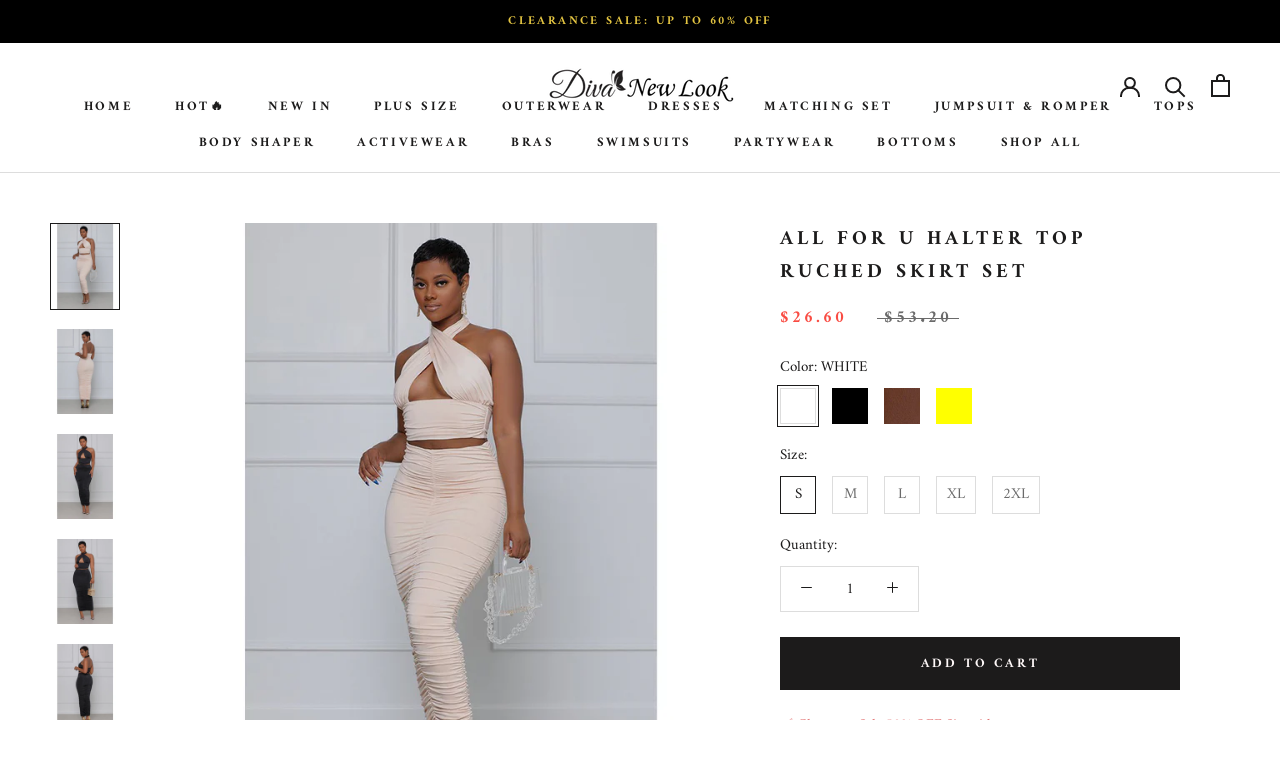

--- FILE ---
content_type: text/html; charset=utf-8
request_url: https://divanewlook.com/products/all-for-u-halter-top-ruched-skirt-set
body_size: 155353
content:
<!doctype html>

<html class="no-js" lang="en">
  <head>
    <meta charset="utf-8"> 
    <meta http-equiv="X-UA-Compatible" content="IE=edge,chrome=1">
    <meta name="viewport" content="width=device-width, initial-scale=1.0, height=device-height, minimum-scale=1.0, maximum-scale=1.0">
    <meta name="theme-color" content="">
    <meta name="facebook-domain-verification" content="99cy12rj79h1u90j1v4uu98pyssmst"/>

    <title>
      All For U Halter Top Ruched Skirt Set &ndash; Divanewlook
    </title><meta name="description" content="DETAILS We&#39;re bringing sexy back this summer and you need this skirt set in your wardrobe girl! Featuring a midi length, satin material, ruched design and matching halter top with a plunge neckline. Pair this figure hugging set with a simple handbag an high heel for a statement look that&#39;ll command everyone&#39;s attention"><link rel="canonical" href="https://divanewlook.com/products/all-for-u-halter-top-ruched-skirt-set"><link rel="shortcut icon" href="//divanewlook.com/cdn/shop/files/diva_ico_7d5ddeac-600d-4278-88db-0b541eed86cc_48x48.png?v=1613725225" type="image/png"><meta property="og:type" content="product">
  <meta property="og:title" content="All For U Halter Top Ruched Skirt Set"><meta property="og:image" content="http://divanewlook.com/cdn/shop/products/IMG_5515_2000x_45b7b374-e346-4f73-b1f9-5fcbd78e873d_1024x.jpg?v=1618982586">
    <meta property="og:image:secure_url" content="https://divanewlook.com/cdn/shop/products/IMG_5515_2000x_45b7b374-e346-4f73-b1f9-5fcbd78e873d_1024x.jpg?v=1618982586"><meta property="og:image" content="http://divanewlook.com/cdn/shop/products/IMG_5557_2000x_5c93c25c-6a16-4e7b-a691-0647dc7a8e70_1024x.jpg?v=1618982587">
    <meta property="og:image:secure_url" content="https://divanewlook.com/cdn/shop/products/IMG_5557_2000x_5c93c25c-6a16-4e7b-a691-0647dc7a8e70_1024x.jpg?v=1618982587"><meta property="og:image" content="http://divanewlook.com/cdn/shop/products/IMG_5762_2000x_52d56d99-1f86-4455-80c7-50dbd5a7e607_1024x.jpg?v=1618982587">
    <meta property="og:image:secure_url" content="https://divanewlook.com/cdn/shop/products/IMG_5762_2000x_52d56d99-1f86-4455-80c7-50dbd5a7e607_1024x.jpg?v=1618982587"><meta property="product:price:amount" content="26.60">
  <meta property="product:price:currency" content="USD"><meta property="og:description" content="DETAILS We&#39;re bringing sexy back this summer and you need this skirt set in your wardrobe girl! Featuring a midi length, satin material, ruched design and matching halter top with a plunge neckline. Pair this figure hugging set with a simple handbag an high heel for a statement look that&#39;ll command everyone&#39;s attention"><meta property="og:url" content="https://divanewlook.com/products/all-for-u-halter-top-ruched-skirt-set">
<meta property="og:site_name" content="Divanewlook"><meta name="twitter:card" content="summary"><meta name="twitter:title" content="All For U Halter Top Ruched Skirt Set">
  <meta name="twitter:description" content="
DETAILS
We&#39;re bringing sexy back this summer and you need this skirt set in your wardrobe girl! Featuring a midi length, satin material, ruched design and matching halter top with a plunge neckline. Pair this figure hugging set with a simple handbag an high heel for a statement look that&#39;ll command everyone&#39;s attention!

Model wearing size medium
Fits true to size for most
95% Polyester 5% Spandex




Size (in)
Bust
WAIST
Hip


S
35.4 
25.2 
33.1 


M
37.0 
26.8 
34.6 


L
38.6 
28.3 
36.2 


XL
40.2 
29.9 
37.8 


2XL
41.7 
31.5 
39.4 


">
  <meta name="twitter:image" content="https://divanewlook.com/cdn/shop/products/IMG_5515_2000x_45b7b374-e346-4f73-b1f9-5fcbd78e873d_600x600_crop_center.jpg?v=1618982586">

    <script>window.performance && window.performance.mark && window.performance.mark('shopify.content_for_header.start');</script><meta id="shopify-digital-wallet" name="shopify-digital-wallet" content="/32057360524/digital_wallets/dialog">
<meta name="shopify-checkout-api-token" content="287b910a977f2c896c9fcfca4feeed9b">
<meta id="in-context-paypal-metadata" data-shop-id="32057360524" data-venmo-supported="false" data-environment="production" data-locale="en_US" data-paypal-v4="true" data-currency="USD">
<link rel="alternate" type="application/json+oembed" href="https://divanewlook.com/products/all-for-u-halter-top-ruched-skirt-set.oembed">
<script async="async" src="/checkouts/internal/preloads.js?locale=en-US"></script>
<script id="shopify-features" type="application/json">{"accessToken":"287b910a977f2c896c9fcfca4feeed9b","betas":["rich-media-storefront-analytics"],"domain":"divanewlook.com","predictiveSearch":true,"shopId":32057360524,"locale":"en"}</script>
<script>var Shopify = Shopify || {};
Shopify.shop = "divanewlook.myshopify.com";
Shopify.locale = "en";
Shopify.currency = {"active":"USD","rate":"1.0"};
Shopify.country = "US";
Shopify.theme = {"name":"Prestige","id":85721383052,"schema_name":"Prestige","schema_version":"4.6.0","theme_store_id":855,"role":"main"};
Shopify.theme.handle = "null";
Shopify.theme.style = {"id":null,"handle":null};
Shopify.cdnHost = "divanewlook.com/cdn";
Shopify.routes = Shopify.routes || {};
Shopify.routes.root = "/";</script>
<script type="module">!function(o){(o.Shopify=o.Shopify||{}).modules=!0}(window);</script>
<script>!function(o){function n(){var o=[];function n(){o.push(Array.prototype.slice.apply(arguments))}return n.q=o,n}var t=o.Shopify=o.Shopify||{};t.loadFeatures=n(),t.autoloadFeatures=n()}(window);</script>
<script id="shop-js-analytics" type="application/json">{"pageType":"product"}</script>
<script defer="defer" async type="module" src="//divanewlook.com/cdn/shopifycloud/shop-js/modules/v2/client.init-shop-cart-sync_BT-GjEfc.en.esm.js"></script>
<script defer="defer" async type="module" src="//divanewlook.com/cdn/shopifycloud/shop-js/modules/v2/chunk.common_D58fp_Oc.esm.js"></script>
<script defer="defer" async type="module" src="//divanewlook.com/cdn/shopifycloud/shop-js/modules/v2/chunk.modal_xMitdFEc.esm.js"></script>
<script type="module">
  await import("//divanewlook.com/cdn/shopifycloud/shop-js/modules/v2/client.init-shop-cart-sync_BT-GjEfc.en.esm.js");
await import("//divanewlook.com/cdn/shopifycloud/shop-js/modules/v2/chunk.common_D58fp_Oc.esm.js");
await import("//divanewlook.com/cdn/shopifycloud/shop-js/modules/v2/chunk.modal_xMitdFEc.esm.js");

  window.Shopify.SignInWithShop?.initShopCartSync?.({"fedCMEnabled":true,"windoidEnabled":true});

</script>
<script id="__st">var __st={"a":32057360524,"offset":28800,"reqid":"b224c44b-bbee-4bb0-9f52-4c75cb64587e-1769234996","pageurl":"divanewlook.com\/products\/all-for-u-halter-top-ruched-skirt-set","u":"c4f3440356b4","p":"product","rtyp":"product","rid":6700302860450};</script>
<script>window.ShopifyPaypalV4VisibilityTracking = true;</script>
<script id="captcha-bootstrap">!function(){'use strict';const t='contact',e='account',n='new_comment',o=[[t,t],['blogs',n],['comments',n],[t,'customer']],c=[[e,'customer_login'],[e,'guest_login'],[e,'recover_customer_password'],[e,'create_customer']],r=t=>t.map((([t,e])=>`form[action*='/${t}']:not([data-nocaptcha='true']) input[name='form_type'][value='${e}']`)).join(','),a=t=>()=>t?[...document.querySelectorAll(t)].map((t=>t.form)):[];function s(){const t=[...o],e=r(t);return a(e)}const i='password',u='form_key',d=['recaptcha-v3-token','g-recaptcha-response','h-captcha-response',i],f=()=>{try{return window.sessionStorage}catch{return}},m='__shopify_v',_=t=>t.elements[u];function p(t,e,n=!1){try{const o=window.sessionStorage,c=JSON.parse(o.getItem(e)),{data:r}=function(t){const{data:e,action:n}=t;return t[m]||n?{data:e,action:n}:{data:t,action:n}}(c);for(const[e,n]of Object.entries(r))t.elements[e]&&(t.elements[e].value=n);n&&o.removeItem(e)}catch(o){console.error('form repopulation failed',{error:o})}}const l='form_type',E='cptcha';function T(t){t.dataset[E]=!0}const w=window,h=w.document,L='Shopify',v='ce_forms',y='captcha';let A=!1;((t,e)=>{const n=(g='f06e6c50-85a8-45c8-87d0-21a2b65856fe',I='https://cdn.shopify.com/shopifycloud/storefront-forms-hcaptcha/ce_storefront_forms_captcha_hcaptcha.v1.5.2.iife.js',D={infoText:'Protected by hCaptcha',privacyText:'Privacy',termsText:'Terms'},(t,e,n)=>{const o=w[L][v],c=o.bindForm;if(c)return c(t,g,e,D).then(n);var r;o.q.push([[t,g,e,D],n]),r=I,A||(h.body.append(Object.assign(h.createElement('script'),{id:'captcha-provider',async:!0,src:r})),A=!0)});var g,I,D;w[L]=w[L]||{},w[L][v]=w[L][v]||{},w[L][v].q=[],w[L][y]=w[L][y]||{},w[L][y].protect=function(t,e){n(t,void 0,e),T(t)},Object.freeze(w[L][y]),function(t,e,n,w,h,L){const[v,y,A,g]=function(t,e,n){const i=e?o:[],u=t?c:[],d=[...i,...u],f=r(d),m=r(i),_=r(d.filter((([t,e])=>n.includes(e))));return[a(f),a(m),a(_),s()]}(w,h,L),I=t=>{const e=t.target;return e instanceof HTMLFormElement?e:e&&e.form},D=t=>v().includes(t);t.addEventListener('submit',(t=>{const e=I(t);if(!e)return;const n=D(e)&&!e.dataset.hcaptchaBound&&!e.dataset.recaptchaBound,o=_(e),c=g().includes(e)&&(!o||!o.value);(n||c)&&t.preventDefault(),c&&!n&&(function(t){try{if(!f())return;!function(t){const e=f();if(!e)return;const n=_(t);if(!n)return;const o=n.value;o&&e.removeItem(o)}(t);const e=Array.from(Array(32),(()=>Math.random().toString(36)[2])).join('');!function(t,e){_(t)||t.append(Object.assign(document.createElement('input'),{type:'hidden',name:u})),t.elements[u].value=e}(t,e),function(t,e){const n=f();if(!n)return;const o=[...t.querySelectorAll(`input[type='${i}']`)].map((({name:t})=>t)),c=[...d,...o],r={};for(const[a,s]of new FormData(t).entries())c.includes(a)||(r[a]=s);n.setItem(e,JSON.stringify({[m]:1,action:t.action,data:r}))}(t,e)}catch(e){console.error('failed to persist form',e)}}(e),e.submit())}));const S=(t,e)=>{t&&!t.dataset[E]&&(n(t,e.some((e=>e===t))),T(t))};for(const o of['focusin','change'])t.addEventListener(o,(t=>{const e=I(t);D(e)&&S(e,y())}));const B=e.get('form_key'),M=e.get(l),P=B&&M;t.addEventListener('DOMContentLoaded',(()=>{const t=y();if(P)for(const e of t)e.elements[l].value===M&&p(e,B);[...new Set([...A(),...v().filter((t=>'true'===t.dataset.shopifyCaptcha))])].forEach((e=>S(e,t)))}))}(h,new URLSearchParams(w.location.search),n,t,e,['guest_login'])})(!0,!0)}();</script>
<script integrity="sha256-4kQ18oKyAcykRKYeNunJcIwy7WH5gtpwJnB7kiuLZ1E=" data-source-attribution="shopify.loadfeatures" defer="defer" src="//divanewlook.com/cdn/shopifycloud/storefront/assets/storefront/load_feature-a0a9edcb.js" crossorigin="anonymous"></script>
<script data-source-attribution="shopify.dynamic_checkout.dynamic.init">var Shopify=Shopify||{};Shopify.PaymentButton=Shopify.PaymentButton||{isStorefrontPortableWallets:!0,init:function(){window.Shopify.PaymentButton.init=function(){};var t=document.createElement("script");t.src="https://divanewlook.com/cdn/shopifycloud/portable-wallets/latest/portable-wallets.en.js",t.type="module",document.head.appendChild(t)}};
</script>
<script data-source-attribution="shopify.dynamic_checkout.buyer_consent">
  function portableWalletsHideBuyerConsent(e){var t=document.getElementById("shopify-buyer-consent"),n=document.getElementById("shopify-subscription-policy-button");t&&n&&(t.classList.add("hidden"),t.setAttribute("aria-hidden","true"),n.removeEventListener("click",e))}function portableWalletsShowBuyerConsent(e){var t=document.getElementById("shopify-buyer-consent"),n=document.getElementById("shopify-subscription-policy-button");t&&n&&(t.classList.remove("hidden"),t.removeAttribute("aria-hidden"),n.addEventListener("click",e))}window.Shopify?.PaymentButton&&(window.Shopify.PaymentButton.hideBuyerConsent=portableWalletsHideBuyerConsent,window.Shopify.PaymentButton.showBuyerConsent=portableWalletsShowBuyerConsent);
</script>
<script data-source-attribution="shopify.dynamic_checkout.cart.bootstrap">document.addEventListener("DOMContentLoaded",(function(){function t(){return document.querySelector("shopify-accelerated-checkout-cart, shopify-accelerated-checkout")}if(t())Shopify.PaymentButton.init();else{new MutationObserver((function(e,n){t()&&(Shopify.PaymentButton.init(),n.disconnect())})).observe(document.body,{childList:!0,subtree:!0})}}));
</script>
<link id="shopify-accelerated-checkout-styles" rel="stylesheet" media="screen" href="https://divanewlook.com/cdn/shopifycloud/portable-wallets/latest/accelerated-checkout-backwards-compat.css" crossorigin="anonymous">
<style id="shopify-accelerated-checkout-cart">
        #shopify-buyer-consent {
  margin-top: 1em;
  display: inline-block;
  width: 100%;
}

#shopify-buyer-consent.hidden {
  display: none;
}

#shopify-subscription-policy-button {
  background: none;
  border: none;
  padding: 0;
  text-decoration: underline;
  font-size: inherit;
  cursor: pointer;
}

#shopify-subscription-policy-button::before {
  box-shadow: none;
}

      </style>

<script>window.performance && window.performance.mark && window.performance.mark('shopify.content_for_header.end');</script>
    
    
<script data-obct type = "text/javascript">
  /** DO NOT MODIFY THIS CODE**/
  !function(_window, _document) {
    var OB_ADV_ID = '00bf63373ebdd702eefa89eccf328edbb0';
    if (_window.obApi) {
      var toArray = function(object) {
        return Object.prototype.toString.call(object) === '[object Array]' ? object : [object];
      };
      _window.obApi.marketerId = toArray(_window.obApi.marketerId).concat(toArray(OB_ADV_ID));
      return;
    }
    var api = _window.obApi = function() {
      api.dispatch ? api.dispatch.apply(api, arguments) : api.queue.push(arguments);
    };
    api.version = '1.1';
    api.loaded = true;
    api.marketerId = OB_ADV_ID;
    api.queue = [];
    var tag = _document.createElement('script');
    tag.async = true;
    tag.src = '//amplify.outbrain.com/cp/obtp.js';
    tag.type = 'text/javascript';
    var script = _document.getElementsByTagName('script')[0];
    script.parentNode.insertBefore(tag, script);
  }(window, document);

  obApi('track', 'PAGE_VIEW');
</script>


    <link rel="stylesheet" href="//divanewlook.com/cdn/shop/t/2/assets/theme.scss.css?v=163735169539599642841759259796">

    <script>
      // This allows to expose several variables to the global scope, to be used in scripts
      window.theme = {
        template: "product",
        localeRootUrl: '',
        shopCurrency: "USD",
        moneyFormat: "\u003cspan class=money\u003e${{amount}}\u003c\/span\u003e",
        moneyWithCurrencyFormat: "\u003cspan class=money\u003e${{amount}} USD\u003c\/span\u003e",
        useNativeMultiCurrency: false,
        currencyConversionEnabled: false,
        currencyConversionMoneyFormat: "money_format",
        currencyConversionRoundAmounts: false,
        productImageSize: "natural",
        searchMode: "product,article",
        showPageTransition: true,
        showElementStaggering: true,
        showImageZooming: true
      };

      window.languages = {
        cartAddNote: "Add Order Note",
        cartEditNote: "Edit Order Note",
        productImageLoadingError: "This image could not be loaded. Please try to reload the page.",
        productFormAddToCart: "Add to cart",
        productFormUnavailable: "Unavailable",
        productFormSoldOut: "Sold Out",
        shippingEstimatorOneResult: "1 option available:",
        shippingEstimatorMoreResults: "{{count}} options available:",
        shippingEstimatorNoResults: "No shipping could be found"
      };

      window.lazySizesConfig = {
        loadHidden: false,
        hFac: 0.5,
        expFactor: 2,
        ricTimeout: 150,
        lazyClass: 'Image--lazyLoad',
        loadingClass: 'Image--lazyLoading',
        loadedClass: 'Image--lazyLoaded'
      };

      document.documentElement.className = document.documentElement.className.replace('no-js', 'js');
      document.documentElement.style.setProperty('--window-height', window.innerHeight + 'px');

      // We do a quick detection of some features (we could use Modernizr but for so little...)
      (function() {
        document.documentElement.className += ((window.CSS && window.CSS.supports('(position: sticky) or (position: -webkit-sticky)')) ? ' supports-sticky' : ' no-supports-sticky');
        document.documentElement.className += (window.matchMedia('(-moz-touch-enabled: 1), (hover: none)')).matches ? ' no-supports-hover' : ' supports-hover';
      }());
    </script>

    <script src="//divanewlook.com/cdn/shop/t/2/assets/lazysizes.min.js?v=174358363404432586981580287731" async></script>

    
<script src="https://polyfill-fastly.net/v3/polyfill.min.js?unknown=polyfill&features=fetch,Element.prototype.closest,Element.prototype.remove,Element.prototype.classList,Array.prototype.includes,Array.prototype.fill,Object.assign,CustomEvent,IntersectionObserver,IntersectionObserverEntry,URL" defer></script>
    <script src="//divanewlook.com/cdn/shop/t/2/assets/libs.min.js?v=88466822118989791001580287730" defer></script>
    <script src="//divanewlook.com/cdn/shop/t/2/assets/theme.min.js?v=204085004548422261580287735" defer></script>
    <script src="//divanewlook.com/cdn/shop/t/2/assets/custom.js?v=183944157590872491501580287732" defer></script>

    <script>
      (function () {
        window.onpageshow = function() {
          if (window.theme.showPageTransition) {
            var pageTransition = document.querySelector('.PageTransition');

            if (pageTransition) {
              pageTransition.style.visibility = 'visible';
              pageTransition.style.opacity = '0';
            }
          }

          // When the page is loaded from the cache, we have to reload the cart content
          document.documentElement.dispatchEvent(new CustomEvent('cart:refresh', {
            bubbles: true
          }));
        };
      })();
    </script>
    <meta name="p:domain_verify" content="ed06b1b3545b977bc384c8e37c24aac7"/>
  
      
    
  <script type="application/ld+json">
  {
    "@context": "http://schema.org",
    "@type": "Product",
    "offers": [{
          "@type": "Offer",
          "name": "WHITE \/ S",
          "availability":"https://schema.org/InStock",
          "price": 26.6,
          "priceCurrency": "USD",
          "priceValidUntil": "2026-02-03","sku": "XADNLZY210021W00S","url": "/products/all-for-u-halter-top-ruched-skirt-set/products/all-for-u-halter-top-ruched-skirt-set?variant=39735900668066"
        },
{
          "@type": "Offer",
          "name": "WHITE \/ M",
          "availability":"https://schema.org/InStock",
          "price": 26.6,
          "priceCurrency": "USD",
          "priceValidUntil": "2026-02-03","sku": "XADNLZY210021W00M","url": "/products/all-for-u-halter-top-ruched-skirt-set/products/all-for-u-halter-top-ruched-skirt-set?variant=39735900799138"
        },
{
          "@type": "Offer",
          "name": "WHITE \/ L",
          "availability":"https://schema.org/InStock",
          "price": 26.6,
          "priceCurrency": "USD",
          "priceValidUntil": "2026-02-03","sku": "XADNLZY210021W00L","url": "/products/all-for-u-halter-top-ruched-skirt-set/products/all-for-u-halter-top-ruched-skirt-set?variant=39735900930210"
        },
{
          "@type": "Offer",
          "name": "WHITE \/ XL",
          "availability":"https://schema.org/InStock",
          "price": 26.6,
          "priceCurrency": "USD",
          "priceValidUntil": "2026-02-03","sku": "XADNLZY210021W1XL","url": "/products/all-for-u-halter-top-ruched-skirt-set/products/all-for-u-halter-top-ruched-skirt-set?variant=39735901061282"
        },
{
          "@type": "Offer",
          "name": "WHITE \/ 2XL",
          "availability":"https://schema.org/InStock",
          "price": 26.6,
          "priceCurrency": "USD",
          "priceValidUntil": "2026-02-03","sku": "XADNLZY210021W2XL","url": "/products/all-for-u-halter-top-ruched-skirt-set/products/all-for-u-halter-top-ruched-skirt-set?variant=39735901192354"
        },
{
          "@type": "Offer",
          "name": "BLACK \/ S",
          "availability":"https://schema.org/InStock",
          "price": 26.6,
          "priceCurrency": "USD",
          "priceValidUntil": "2026-02-03","sku": "XADNLZY210021B00S","url": "/products/all-for-u-halter-top-ruched-skirt-set/products/all-for-u-halter-top-ruched-skirt-set?variant=39735900700834"
        },
{
          "@type": "Offer",
          "name": "BLACK \/ M",
          "availability":"https://schema.org/InStock",
          "price": 26.6,
          "priceCurrency": "USD",
          "priceValidUntil": "2026-02-03","sku": "XADNLZY210021B00M","url": "/products/all-for-u-halter-top-ruched-skirt-set/products/all-for-u-halter-top-ruched-skirt-set?variant=39735900831906"
        },
{
          "@type": "Offer",
          "name": "BLACK \/ L",
          "availability":"https://schema.org/InStock",
          "price": 26.6,
          "priceCurrency": "USD",
          "priceValidUntil": "2026-02-03","sku": "XADNLZY210021B00L","url": "/products/all-for-u-halter-top-ruched-skirt-set/products/all-for-u-halter-top-ruched-skirt-set?variant=39735900962978"
        },
{
          "@type": "Offer",
          "name": "BLACK \/ XL",
          "availability":"https://schema.org/InStock",
          "price": 26.6,
          "priceCurrency": "USD",
          "priceValidUntil": "2026-02-03","sku": "XADNLZY210021B1XL","url": "/products/all-for-u-halter-top-ruched-skirt-set/products/all-for-u-halter-top-ruched-skirt-set?variant=39735901094050"
        },
{
          "@type": "Offer",
          "name": "BLACK \/ 2XL",
          "availability":"https://schema.org/InStock",
          "price": 26.6,
          "priceCurrency": "USD",
          "priceValidUntil": "2026-02-03","sku": "XADNLZY210021BR2XL","url": "/products/all-for-u-halter-top-ruched-skirt-set/products/all-for-u-halter-top-ruched-skirt-set?variant=39735901225122"
        },
{
          "@type": "Offer",
          "name": "BROWN \/ S",
          "availability":"https://schema.org/InStock",
          "price": 26.6,
          "priceCurrency": "USD",
          "priceValidUntil": "2026-02-03","sku": "XADNLZY210021BR00S","url": "/products/all-for-u-halter-top-ruched-skirt-set/products/all-for-u-halter-top-ruched-skirt-set?variant=39735900733602"
        },
{
          "@type": "Offer",
          "name": "BROWN \/ M",
          "availability":"https://schema.org/InStock",
          "price": 26.6,
          "priceCurrency": "USD",
          "priceValidUntil": "2026-02-03","sku": "XADNLZY210021BR00M","url": "/products/all-for-u-halter-top-ruched-skirt-set/products/all-for-u-halter-top-ruched-skirt-set?variant=39735900864674"
        },
{
          "@type": "Offer",
          "name": "BROWN \/ L",
          "availability":"https://schema.org/InStock",
          "price": 26.6,
          "priceCurrency": "USD",
          "priceValidUntil": "2026-02-03","sku": "XADNLZY210021BR00L","url": "/products/all-for-u-halter-top-ruched-skirt-set/products/all-for-u-halter-top-ruched-skirt-set?variant=39735900995746"
        },
{
          "@type": "Offer",
          "name": "BROWN \/ XL",
          "availability":"https://schema.org/InStock",
          "price": 26.6,
          "priceCurrency": "USD",
          "priceValidUntil": "2026-02-03","sku": "XADNLZY210021BR1XL","url": "/products/all-for-u-halter-top-ruched-skirt-set/products/all-for-u-halter-top-ruched-skirt-set?variant=39735901126818"
        },
{
          "@type": "Offer",
          "name": "BROWN \/ 2XL",
          "availability":"https://schema.org/InStock",
          "price": 26.6,
          "priceCurrency": "USD",
          "priceValidUntil": "2026-02-03","sku": "XADNLZY210021BR00S","url": "/products/all-for-u-halter-top-ruched-skirt-set/products/all-for-u-halter-top-ruched-skirt-set?variant=39735901257890"
        },
{
          "@type": "Offer",
          "name": "YELLOW \/ S",
          "availability":"https://schema.org/InStock",
          "price": 26.6,
          "priceCurrency": "USD",
          "priceValidUntil": "2026-02-03","sku": "XADNLZY210021Y00S","url": "/products/all-for-u-halter-top-ruched-skirt-set/products/all-for-u-halter-top-ruched-skirt-set?variant=39735900766370"
        },
{
          "@type": "Offer",
          "name": "YELLOW \/ M",
          "availability":"https://schema.org/InStock",
          "price": 26.6,
          "priceCurrency": "USD",
          "priceValidUntil": "2026-02-03","sku": "XADNLZY210021Y00M","url": "/products/all-for-u-halter-top-ruched-skirt-set/products/all-for-u-halter-top-ruched-skirt-set?variant=39735900897442"
        },
{
          "@type": "Offer",
          "name": "YELLOW \/ L",
          "availability":"https://schema.org/InStock",
          "price": 26.6,
          "priceCurrency": "USD",
          "priceValidUntil": "2026-02-03","sku": "XADNLZY210021Y00L","url": "/products/all-for-u-halter-top-ruched-skirt-set/products/all-for-u-halter-top-ruched-skirt-set?variant=39735901028514"
        },
{
          "@type": "Offer",
          "name": "YELLOW \/ XL",
          "availability":"https://schema.org/InStock",
          "price": 26.6,
          "priceCurrency": "USD",
          "priceValidUntil": "2026-02-03","sku": "XADNLZY210021Y1XL","url": "/products/all-for-u-halter-top-ruched-skirt-set/products/all-for-u-halter-top-ruched-skirt-set?variant=39735901159586"
        },
{
          "@type": "Offer",
          "name": "YELLOW \/ 2XL",
          "availability":"https://schema.org/InStock",
          "price": 26.6,
          "priceCurrency": "USD",
          "priceValidUntil": "2026-02-03","sku": "XADNLZY210021Y2XL","url": "/products/all-for-u-halter-top-ruched-skirt-set/products/all-for-u-halter-top-ruched-skirt-set?variant=39735901290658"
        }
],
    "brand": {
      "name": "Divanewlook"
    },
    "name": "All For U Halter Top Ruched Skirt Set",
    "description": "\nDETAILS\nWe're bringing sexy back this summer and you need this skirt set in your wardrobe girl! Featuring a midi length, satin material, ruched design and matching halter top with a plunge neckline. Pair this figure hugging set with a simple handbag an high heel for a statement look that'll command everyone's attention!\n\nModel wearing size medium\nFits true to size for most\n95% Polyester 5% Spandex\n\n\n\n\nSize (in)\nBust\nWAIST\nHip\n\n\nS\n35.4 \n25.2 \n33.1 \n\n\nM\n37.0 \n26.8 \n34.6 \n\n\nL\n38.6 \n28.3 \n36.2 \n\n\nXL\n40.2 \n29.9 \n37.8 \n\n\n2XL\n41.7 \n31.5 \n39.4 \n\n\n",
    "category": "",
    "url": "/products/all-for-u-halter-top-ruched-skirt-set/products/all-for-u-halter-top-ruched-skirt-set",
    "sku": "XADNLZY210021W00S",
    "image": {
      "@type": "ImageObject",
      "url": "https://divanewlook.com/cdn/shop/products/IMG_5515_2000x_45b7b374-e346-4f73-b1f9-5fcbd78e873d_1024x.jpg?v=1618982586",
      "image": "https://divanewlook.com/cdn/shop/products/IMG_5515_2000x_45b7b374-e346-4f73-b1f9-5fcbd78e873d_1024x.jpg?v=1618982586",
      "name": "All For U Halter Top Ruched Skirt Set",
      "width": "1024",
      "height": "1024"
    }
  }
  </script>



  <script type="application/ld+json">
  {
    "@context": "http://schema.org",
    "@type": "BreadcrumbList",
  "itemListElement": [{
      "@type": "ListItem",
      "position": 1,
      "name": "Translation missing: en.general.breadcrumb.home",
      "item": "https://divanewlook.com"
    },{
          "@type": "ListItem",
          "position": 2,
          "name": "All For U Halter Top Ruched Skirt Set",
          "item": "https://divanewlook.com/products/all-for-u-halter-top-ruched-skirt-set"
        }]
  }
  </script>

  <script>
  var scriptAppend = document.createElement('script');
  var version = new Date().getTime();
  scriptAppend.src = 'https://apps.omegatheme.com/facebook-pixel/client/loading-custom-event.js?v=' + version;
  document.querySelector('head').appendChild(scriptAppend)
</script>

<div class="ot-multi-pixel"></div>

  <meta property="omega:tags" content="">
  <meta property="omega:product" content="6700302860450">
  <meta property="omega:product_type" content="">
  <meta property="omega:collections" content="165274026124, 165272780940, 303307751586, 280845844642, ">







    
    
      <script>
        var omegaFBSettings = [];
        var omegaFBSettings = {"settings":{"skip_onboarding_fb_ads":0,"accept_permission_fb_ads":0,"content_type_event":1,"step_onboarding":"{\"step_1\": 0, \"step_2\": 0, \"step_3\": 0, \"is_completed\": 0}","show_banner_extension":1,"enable_analytics":1,"use_basecode_fb":0,"is_show_modal_survey":1,"is_show_modal_feedback":1,"last_date_feedback":"0000-00-00 00:00:00","is_show_banner":1,"feedback_text":null,"feedback_rating":null,"count_open_app":0,"is_show_modal_review":0,"is_show_re_branding":1,"status_show_re_branding":2,"date_timezone_offset":"UTC","group_accept_information_customer":{"isClientIPAddress":true,"isCity":true,"isFirstName":true,"isExternalID":true,"isZipCode":true,"isPhone":true,"isDateOfBirth":true,"isClientUserAgent":true,"isClickIDCookie":true,"isGender":true,"isState":true,"isCountry":true,"isEmail":true,"isBrowserIDCookie":true,"isLastName":true,"isSubscriptionID":true},"capi_track_viewcontent":1,"capi_track_search":1,"capi_track_pageview":1,"capi_track_addtocart":1,"capi_track_checkout":1,"capi_track_purchase":1,"id_pixel_shopify":["1287412858125159"],"price":"0","maximum_id_conversion_api":1,"enable":1,"plan":0,"active_plan_at":"1624595850","statusFeedback":1,"lastUpdate":"2025-10-14 06:55:41","timeOnline":"0000-00-00 00:00:00","reasonDisable":"0","reasonOtherDisable":"","DiscountCode":"","usePixelFromShopify":1,"PlanShopify":"basic","updated_theme":0,"status_use_conversion":0,"test_event_code":null,"fb_access_token":null,"include_shippping_cost":0,"use_multi_currency":0,"first_catalog_feed_created_at":null,"is_enable_trigger":0,"is_using_webhook_product_update":0,"is_use_feed":0,"is_use_utm":1,"is_use_catalog":0,"is_save_consent":0,"is_enable_web_pixel":2,"is_using_plan_promote":0,"first_pixel_at":null,"is_new_version":1,"utm_tracking":0,"apps_installed":null,"plan_id":18,"is_enable_train_pixel":0,"setup_ads_report":{"version":"1","alreadySetup":false,"is_using_feature":0},"is_charge_onetime":0,"time_onpage_setup":{"enabled":false,"time_on_page":null},"last_time_sync":null,"is_sync_cost":1,"attributes_window":7,"time_enable_web_pixel":"2026-01-08 04:44:21","is_custome_event":1,"enable_export_analytics":1,"enable_chart":1,"is_use_cost_setting":1,"is_exclusive_offer":0,"is_downgrade_free_plan":0,"time_charge_free_plan":null,"time_downgrade_free_plan":null,"time_limit_orders":null,"is_charged_free_plan":0,"free_plan_expired":0,"plan_configs":null,"is_shipping_event":1,"is_completed_education_homepage":0,"is_completed_education_pixel":0,"is_completed_education_catalog":0,"is_completed_education_analytics":0,"is_completed_education_custom_event":0,"is_completed_education_ad_report":0,"pixel_track_viewcontent":1,"pixel_track_pageview":1,"pixel_track_checkout":1,"pixel_track_search":1,"pixel_track_addtocart":1,"pixel_track_purchase":1,"is_use_ad_manager":0,"enable_use_catalog_feed_limit":1,"capi_track_addpaymentinfo":1,"pixel_track_addpaymentinfo":1,"feature_settings":{"redirect_url":"https:\/\/apps.omegatheme.com\/facebook-multi-pixels","app_name":"facebook-pixel-5","url_app":"https:\/\/apps.omegatheme.com\/facebook-multi-pixels","pricing_version_id":5,"is_show_onetime_charge":0,"is_show_free_plan":1,"is_show_advantage_pricing":1,"shopify_restapi_version":"2025-07","shopify_graphicql_version":"2025-07","store_name":"divanewlook.myshopify.com","installed_date":"2021-06-25 04:37:14","status":"active","confirmation_url":"https:\/\/divanewlook.myshopify.com\/admin\/charges\/23063265442\/confirm_recurring_application_charge?signature=BAh7BzoHaWRsKwiigK1eBQA6EmF1dG9fYWN0aXZhdGVU--809ceecff20281de10edf93c9d5c8d32061b2e5d","plan_name":"free","plan_id":18,"scope":null,"is_live":1,"unit_price_capi_monthly":"5.99","facebook_graph_api_version":"v20.0","facebook_app_fields":"name,email,picture","facebook_app_scope":"public_profile,email,catalog_management,ads_management,business_management,ads_read","log_api_url":"https:\/\/apps.omegatheme.com\/logs-facebook-pixels","app_root_url":"https:\/\/apps.omegatheme.com\/facebook-multi-pixels","app_api_url":"https:\/\/apps.omegatheme.com\/base-facebook-pixels","core_api_url":"https:\/\/apps.omegatheme.com\/core-facebook-pixels","catalog_url":"https:\/\/apps.omegatheme.com\/catalog-facebook-pixels","app_queue_url":"https:\/\/apps.omegatheme.com\/omega-queue-facebook-pixels","tracking_path":"\/conversion-api","external_path":"\/api\/external","is_new_merchant":true}},"list_all_custom_events":[],"core_capi_url":"https:\/\/apps.omegatheme.com\/base-facebook-pixels","endpoint_capi_url":"https:\/\/apps.omegatheme.com\/core-facebook-pixels"}
        console.log({omegaFBSettings})
      </script>

    

 
  
  <!-- Global site tag (gtag.js) - Google Ads: 10781153426 -->
<script async src="https://www.googletagmanager.com/gtag/js?id=AW-10781153426"></script>
<script>
  window.dataLayer = window.dataLayer || [];
  function gtag(){dataLayer.push(arguments);}
  gtag('js', new Date());

  gtag('config', 'AW-10781153426');
</script>

  
  <style type='text/css'>
  .baCountry{width:30px;height:20px;display:inline-block;vertical-align:middle;margin-right:6px;background-size:30px!important;border-radius:4px;background-repeat:no-repeat}
  .baCountry-traditional .baCountry{background-image:url(https://cdn.shopify.com/s/files/1/0194/1736/6592/t/1/assets/ba-flags.png?=14261939516959647149);height:19px!important}
  .baCountry-modern .baCountry{background-image:url(https://cdn.shopify.com/s/files/1/0194/1736/6592/t/1/assets/ba-flags.png?=14261939516959647149)}
  .baCountry-NO-FLAG{background-position:0 0}.baCountry-AD{background-position:0 -20px}.baCountry-AED{background-position:0 -40px}.baCountry-AFN{background-position:0 -60px}.baCountry-AG{background-position:0 -80px}.baCountry-AI{background-position:0 -100px}.baCountry-ALL{background-position:0 -120px}.baCountry-AMD{background-position:0 -140px}.baCountry-AOA{background-position:0 -160px}.baCountry-ARS{background-position:0 -180px}.baCountry-AS{background-position:0 -200px}.baCountry-AT{background-position:0 -220px}.baCountry-AUD{background-position:0 -240px}.baCountry-AWG{background-position:0 -260px}.baCountry-AZN{background-position:0 -280px}.baCountry-BAM{background-position:0 -300px}.baCountry-BBD{background-position:0 -320px}.baCountry-BDT{background-position:0 -340px}.baCountry-BE{background-position:0 -360px}.baCountry-BF{background-position:0 -380px}.baCountry-BGN{background-position:0 -400px}.baCountry-BHD{background-position:0 -420px}.baCountry-BIF{background-position:0 -440px}.baCountry-BJ{background-position:0 -460px}.baCountry-BMD{background-position:0 -480px}.baCountry-BND{background-position:0 -500px}.baCountry-BOB{background-position:0 -520px}.baCountry-BRL{background-position:0 -540px}.baCountry-BSD{background-position:0 -560px}.baCountry-BTN{background-position:0 -580px}.baCountry-BWP{background-position:0 -600px}.baCountry-BYN{background-position:0 -620px}.baCountry-BZD{background-position:0 -640px}.baCountry-CAD{background-position:0 -660px}.baCountry-CC{background-position:0 -680px}.baCountry-CDF{background-position:0 -700px}.baCountry-CG{background-position:0 -720px}.baCountry-CHF{background-position:0 -740px}.baCountry-CI{background-position:0 -760px}.baCountry-CK{background-position:0 -780px}.baCountry-CLP{background-position:0 -800px}.baCountry-CM{background-position:0 -820px}.baCountry-CNY{background-position:0 -840px}.baCountry-COP{background-position:0 -860px}.baCountry-CRC{background-position:0 -880px}.baCountry-CU{background-position:0 -900px}.baCountry-CX{background-position:0 -920px}.baCountry-CY{background-position:0 -940px}.baCountry-CZK{background-position:0 -960px}.baCountry-DE{background-position:0 -980px}.baCountry-DJF{background-position:0 -1000px}.baCountry-DKK{background-position:0 -1020px}.baCountry-DM{background-position:0 -1040px}.baCountry-DOP{background-position:0 -1060px}.baCountry-DZD{background-position:0 -1080px}.baCountry-EC{background-position:0 -1100px}.baCountry-EE{background-position:0 -1120px}.baCountry-EGP{background-position:0 -1140px}.baCountry-ER{background-position:0 -1160px}.baCountry-ES{background-position:0 -1180px}.baCountry-ETB{background-position:0 -1200px}.baCountry-EUR{background-position:0 -1220px}.baCountry-FI{background-position:0 -1240px}.baCountry-FJD{background-position:0 -1260px}.baCountry-FKP{background-position:0 -1280px}.baCountry-FO{background-position:0 -1300px}.baCountry-FR{background-position:0 -1320px}.baCountry-GA{background-position:0 -1340px}.baCountry-GBP{background-position:0 -1360px}.baCountry-GD{background-position:0 -1380px}.baCountry-GEL{background-position:0 -1400px}.baCountry-GHS{background-position:0 -1420px}.baCountry-GIP{background-position:0 -1440px}.baCountry-GL{background-position:0 -1460px}.baCountry-GMD{background-position:0 -1480px}.baCountry-GNF{background-position:0 -1500px}.baCountry-GQ{background-position:0 -1520px}.baCountry-GR{background-position:0 -1540px}.baCountry-GTQ{background-position:0 -1560px}.baCountry-GU{background-position:0 -1580px}.baCountry-GW{background-position:0 -1600px}.baCountry-HKD{background-position:0 -1620px}.baCountry-HNL{background-position:0 -1640px}.baCountry-HRK{background-position:0 -1660px}.baCountry-HTG{background-position:0 -1680px}.baCountry-HUF{background-position:0 -1700px}.baCountry-IDR{background-position:0 -1720px}.baCountry-IE{background-position:0 -1740px}.baCountry-ILS{background-position:0 -1760px}.baCountry-INR{background-position:0 -1780px}.baCountry-IO{background-position:0 -1800px}.baCountry-IQD{background-position:0 -1820px}.baCountry-IRR{background-position:0 -1840px}.baCountry-ISK{background-position:0 -1860px}.baCountry-IT{background-position:0 -1880px}.baCountry-JMD{background-position:0 -1900px}.baCountry-JOD{background-position:0 -1920px}.baCountry-JPY{background-position:0 -1940px}.baCountry-KES{background-position:0 -1960px}.baCountry-KGS{background-position:0 -1980px}.baCountry-KHR{background-position:0 -2000px}.baCountry-KI{background-position:0 -2020px}.baCountry-KMF{background-position:0 -2040px}.baCountry-KN{background-position:0 -2060px}.baCountry-KP{background-position:0 -2080px}.baCountry-KRW{background-position:0 -2100px}.baCountry-KWD{background-position:0 -2120px}.baCountry-KYD{background-position:0 -2140px}.baCountry-KZT{background-position:0 -2160px}.baCountry-LBP{background-position:0 -2180px}.baCountry-LI{background-position:0 -2200px}.baCountry-LKR{background-position:0 -2220px}.baCountry-LRD{background-position:0 -2240px}.baCountry-LSL{background-position:0 -2260px}.baCountry-LT{background-position:0 -2280px}.baCountry-LU{background-position:0 -2300px}.baCountry-LV{background-position:0 -2320px}.baCountry-LYD{background-position:0 -2340px}.baCountry-MAD{background-position:0 -2360px}.baCountry-MC{background-position:0 -2380px}.baCountry-MDL{background-position:0 -2400px}.baCountry-ME{background-position:0 -2420px}.baCountry-MGA{background-position:0 -2440px}.baCountry-MKD{background-position:0 -2460px}.baCountry-ML{background-position:0 -2480px}.baCountry-MMK{background-position:0 -2500px}.baCountry-MN{background-position:0 -2520px}.baCountry-MOP{background-position:0 -2540px}.baCountry-MQ{background-position:0 -2560px}.baCountry-MR{background-position:0 -2580px}.baCountry-MS{background-position:0 -2600px}.baCountry-MT{background-position:0 -2620px}.baCountry-MUR{background-position:0 -2640px}.baCountry-MVR{background-position:0 -2660px}.baCountry-MWK{background-position:0 -2680px}.baCountry-MXN{background-position:0 -2700px}.baCountry-MYR{background-position:0 -2720px}.baCountry-MZN{background-position:0 -2740px}.baCountry-NAD{background-position:0 -2760px}.baCountry-NE{background-position:0 -2780px}.baCountry-NF{background-position:0 -2800px}.baCountry-NG{background-position:0 -2820px}.baCountry-NIO{background-position:0 -2840px}.baCountry-NL{background-position:0 -2860px}.baCountry-NOK{background-position:0 -2880px}.baCountry-NPR{background-position:0 -2900px}.baCountry-NR{background-position:0 -2920px}.baCountry-NU{background-position:0 -2940px}.baCountry-NZD{background-position:0 -2960px}.baCountry-OMR{background-position:0 -2980px}.baCountry-PAB{background-position:0 -3000px}.baCountry-PEN{background-position:0 -3020px}.baCountry-PGK{background-position:0 -3040px}.baCountry-PHP{background-position:0 -3060px}.baCountry-PKR{background-position:0 -3080px}.baCountry-PLN{background-position:0 -3100px}.baCountry-PR{background-position:0 -3120px}.baCountry-PS{background-position:0 -3140px}.baCountry-PT{background-position:0 -3160px}.baCountry-PW{background-position:0 -3180px}.baCountry-QAR{background-position:0 -3200px}.baCountry-RON{background-position:0 -3220px}.baCountry-RSD{background-position:0 -3240px}.baCountry-RUB{background-position:0 -3260px}.baCountry-RWF{background-position:0 -3280px}.baCountry-SAR{background-position:0 -3300px}.baCountry-SBD{background-position:0 -3320px}.baCountry-SCR{background-position:0 -3340px}.baCountry-SDG{background-position:0 -3360px}.baCountry-SEK{background-position:0 -3380px}.baCountry-SGD{background-position:0 -3400px}.baCountry-SI{background-position:0 -3420px}.baCountry-SK{background-position:0 -3440px}.baCountry-SLL{background-position:0 -3460px}.baCountry-SM{background-position:0 -3480px}.baCountry-SN{background-position:0 -3500px}.baCountry-SO{background-position:0 -3520px}.baCountry-SRD{background-position:0 -3540px}.baCountry-SSP{background-position:0 -3560px}.baCountry-STD{background-position:0 -3580px}.baCountry-SV{background-position:0 -3600px}.baCountry-SYP{background-position:0 -3620px}.baCountry-SZL{background-position:0 -3640px}.baCountry-TC{background-position:0 -3660px}.baCountry-TD{background-position:0 -3680px}.baCountry-TG{background-position:0 -3700px}.baCountry-THB{background-position:0 -3720px}.baCountry-TJS{background-position:0 -3740px}.baCountry-TK{background-position:0 -3760px}.baCountry-TMT{background-position:0 -3780px}.baCountry-TND{background-position:0 -3800px}.baCountry-TOP{background-position:0 -3820px}.baCountry-TRY{background-position:0 -3840px}.baCountry-TTD{background-position:0 -3860px}.baCountry-TWD{background-position:0 -3880px}.baCountry-TZS{background-position:0 -3900px}.baCountry-UAH{background-position:0 -3920px}.baCountry-UGX{background-position:0 -3940px}.baCountry-USD{background-position:0 -3960px}.baCountry-UYU{background-position:0 -3980px}.baCountry-UZS{background-position:0 -4000px}.baCountry-VEF{background-position:0 -4020px}.baCountry-VG{background-position:0 -4040px}.baCountry-VI{background-position:0 -4060px}.baCountry-VND{background-position:0 -4080px}.baCountry-VUV{background-position:0 -4100px}.baCountry-WST{background-position:0 -4120px}.baCountry-XAF{background-position:0 -4140px}.baCountry-XPF{background-position:0 -4160px}.baCountry-YER{background-position:0 -4180px}.baCountry-ZAR{background-position:0 -4200px}.baCountry-ZM{background-position:0 -4220px}.baCountry-ZW{background-position:0 -4240px}
  .bacurr-checkoutNotice{margin: 3px 10px 0 10px;left: 0;right: 0;text-align: center;}
  @media (min-width:750px) {.bacurr-checkoutNotice{position: absolute;}}
</style>

<script>
    window.baCurr = window.baCurr || {};
    window.baCurr.config = {}; window.baCurr.rePeat = function () {};
    Object.assign(window.baCurr.config, {
      "enabled":true,
      "manual_placement":"",
      "night_time":false,
      "round_by_default":false,
      "display_position":"bottom_left",
      "display_position_type":"floating",
      "custom_code":{"css":""},
      "flag_type":"countryandmoney",
      "flag_design":"modern",
      "round_style":"none",
      "round_dec":"0.99",
      "chosen_cur":[{"USD":"US Dollar (USD)"},{"EUR":"Euro (EUR)"},{"GBP":"British Pound (GBP)"},{"CAD":"Canadian Dollar (CAD)"}],
      "desktop_visible":false,
      "mob_visible":false,
      "money_mouse_show":false,
      "textColor":"#1e1e1e",
      "flag_theme":"default",
      "selector_hover_hex":"#ffffff",
      "lightning":true,
      "mob_manual_placement":"",
      "mob_placement":"bottom_left",
      "mob_placement_type":"floating",
      "moneyWithCurrencyFormat":false,
      "ui_style":"default",
      "user_curr":"",
      "auto_loc":true,
      "auto_pref":false,
      "selector_bg_hex":"#ffffff",
      "selector_border_type":"boxShadow",
      "cart_alert_bg_hex":"#fbf5f5",
      "cart_alert_note":"All orders are processed in [checkout_currency], using the latest exchange rates.",
      "cart_alert_state":true,
      "cart_alert_font_hex":"#1e1e1e"
    },{
      money_format: "\u003cspan class=money\u003e${{amount}}\u003c\/span\u003e",
      money_with_currency_format: "\u003cspan class=money\u003e${{amount}} USD\u003c\/span\u003e",
      user_curr: "USD"
    });
    window.baCurr.config.multi_curr = [];
    
    window.baCurr.config.final_currency = "USD" || '';
    window.baCurr.config.multi_curr = "USD".split(',') || '';

    (function(window, document) {"use strict";
      function onload(){
        function insertPopupMessageJs(){
          var head = document.getElementsByTagName('head')[0];
          var script = document.createElement('script');
          script.src = ('https:' == document.location.protocol ? 'https://' : 'http://') + 'boosterapps.com/apps/currency/preview_curr.js';
          script.type = 'text/javascript';
          head.appendChild(script);
        }

        if(document.location.search.indexOf("preview_cur=1") > -1){
          setTimeout(function(){
            window.currency_preview_result = document.getElementById("baCurrSelector").length > 0 ? 'success' : 'error';
            insertPopupMessageJs();
          }, 1000);
        }
      }

      var head = document.getElementsByTagName('head')[0];
      var script = document.createElement('script');
      script.src = ('https:' == document.location.protocol ? 'https://' : 'http://') + "";
      script.type = 'text/javascript';
      script.onload = script.onreadystatechange = function() {
      if (script.readyState) {
        if (script.readyState === 'complete' || script.readyState === 'loaded') {
          script.onreadystatechange = null;
            onload();
          }
        }
        else {
          onload();
        }
      };
      head.appendChild(script);

    }(window, document));
</script>

<link href="https://monorail-edge.shopifysvc.com" rel="dns-prefetch">
<script>(function(){if ("sendBeacon" in navigator && "performance" in window) {try {var session_token_from_headers = performance.getEntriesByType('navigation')[0].serverTiming.find(x => x.name == '_s').description;} catch {var session_token_from_headers = undefined;}var session_cookie_matches = document.cookie.match(/_shopify_s=([^;]*)/);var session_token_from_cookie = session_cookie_matches && session_cookie_matches.length === 2 ? session_cookie_matches[1] : "";var session_token = session_token_from_headers || session_token_from_cookie || "";function handle_abandonment_event(e) {var entries = performance.getEntries().filter(function(entry) {return /monorail-edge.shopifysvc.com/.test(entry.name);});if (!window.abandonment_tracked && entries.length === 0) {window.abandonment_tracked = true;var currentMs = Date.now();var navigation_start = performance.timing.navigationStart;var payload = {shop_id: 32057360524,url: window.location.href,navigation_start,duration: currentMs - navigation_start,session_token,page_type: "product"};window.navigator.sendBeacon("https://monorail-edge.shopifysvc.com/v1/produce", JSON.stringify({schema_id: "online_store_buyer_site_abandonment/1.1",payload: payload,metadata: {event_created_at_ms: currentMs,event_sent_at_ms: currentMs}}));}}window.addEventListener('pagehide', handle_abandonment_event);}}());</script>
<script id="web-pixels-manager-setup">(function e(e,d,r,n,o){if(void 0===o&&(o={}),!Boolean(null===(a=null===(i=window.Shopify)||void 0===i?void 0:i.analytics)||void 0===a?void 0:a.replayQueue)){var i,a;window.Shopify=window.Shopify||{};var t=window.Shopify;t.analytics=t.analytics||{};var s=t.analytics;s.replayQueue=[],s.publish=function(e,d,r){return s.replayQueue.push([e,d,r]),!0};try{self.performance.mark("wpm:start")}catch(e){}var l=function(){var e={modern:/Edge?\/(1{2}[4-9]|1[2-9]\d|[2-9]\d{2}|\d{4,})\.\d+(\.\d+|)|Firefox\/(1{2}[4-9]|1[2-9]\d|[2-9]\d{2}|\d{4,})\.\d+(\.\d+|)|Chrom(ium|e)\/(9{2}|\d{3,})\.\d+(\.\d+|)|(Maci|X1{2}).+ Version\/(15\.\d+|(1[6-9]|[2-9]\d|\d{3,})\.\d+)([,.]\d+|)( \(\w+\)|)( Mobile\/\w+|) Safari\/|Chrome.+OPR\/(9{2}|\d{3,})\.\d+\.\d+|(CPU[ +]OS|iPhone[ +]OS|CPU[ +]iPhone|CPU IPhone OS|CPU iPad OS)[ +]+(15[._]\d+|(1[6-9]|[2-9]\d|\d{3,})[._]\d+)([._]\d+|)|Android:?[ /-](13[3-9]|1[4-9]\d|[2-9]\d{2}|\d{4,})(\.\d+|)(\.\d+|)|Android.+Firefox\/(13[5-9]|1[4-9]\d|[2-9]\d{2}|\d{4,})\.\d+(\.\d+|)|Android.+Chrom(ium|e)\/(13[3-9]|1[4-9]\d|[2-9]\d{2}|\d{4,})\.\d+(\.\d+|)|SamsungBrowser\/([2-9]\d|\d{3,})\.\d+/,legacy:/Edge?\/(1[6-9]|[2-9]\d|\d{3,})\.\d+(\.\d+|)|Firefox\/(5[4-9]|[6-9]\d|\d{3,})\.\d+(\.\d+|)|Chrom(ium|e)\/(5[1-9]|[6-9]\d|\d{3,})\.\d+(\.\d+|)([\d.]+$|.*Safari\/(?![\d.]+ Edge\/[\d.]+$))|(Maci|X1{2}).+ Version\/(10\.\d+|(1[1-9]|[2-9]\d|\d{3,})\.\d+)([,.]\d+|)( \(\w+\)|)( Mobile\/\w+|) Safari\/|Chrome.+OPR\/(3[89]|[4-9]\d|\d{3,})\.\d+\.\d+|(CPU[ +]OS|iPhone[ +]OS|CPU[ +]iPhone|CPU IPhone OS|CPU iPad OS)[ +]+(10[._]\d+|(1[1-9]|[2-9]\d|\d{3,})[._]\d+)([._]\d+|)|Android:?[ /-](13[3-9]|1[4-9]\d|[2-9]\d{2}|\d{4,})(\.\d+|)(\.\d+|)|Mobile Safari.+OPR\/([89]\d|\d{3,})\.\d+\.\d+|Android.+Firefox\/(13[5-9]|1[4-9]\d|[2-9]\d{2}|\d{4,})\.\d+(\.\d+|)|Android.+Chrom(ium|e)\/(13[3-9]|1[4-9]\d|[2-9]\d{2}|\d{4,})\.\d+(\.\d+|)|Android.+(UC? ?Browser|UCWEB|U3)[ /]?(15\.([5-9]|\d{2,})|(1[6-9]|[2-9]\d|\d{3,})\.\d+)\.\d+|SamsungBrowser\/(5\.\d+|([6-9]|\d{2,})\.\d+)|Android.+MQ{2}Browser\/(14(\.(9|\d{2,})|)|(1[5-9]|[2-9]\d|\d{3,})(\.\d+|))(\.\d+|)|K[Aa][Ii]OS\/(3\.\d+|([4-9]|\d{2,})\.\d+)(\.\d+|)/},d=e.modern,r=e.legacy,n=navigator.userAgent;return n.match(d)?"modern":n.match(r)?"legacy":"unknown"}(),u="modern"===l?"modern":"legacy",c=(null!=n?n:{modern:"",legacy:""})[u],f=function(e){return[e.baseUrl,"/wpm","/b",e.hashVersion,"modern"===e.buildTarget?"m":"l",".js"].join("")}({baseUrl:d,hashVersion:r,buildTarget:u}),m=function(e){var d=e.version,r=e.bundleTarget,n=e.surface,o=e.pageUrl,i=e.monorailEndpoint;return{emit:function(e){var a=e.status,t=e.errorMsg,s=(new Date).getTime(),l=JSON.stringify({metadata:{event_sent_at_ms:s},events:[{schema_id:"web_pixels_manager_load/3.1",payload:{version:d,bundle_target:r,page_url:o,status:a,surface:n,error_msg:t},metadata:{event_created_at_ms:s}}]});if(!i)return console&&console.warn&&console.warn("[Web Pixels Manager] No Monorail endpoint provided, skipping logging."),!1;try{return self.navigator.sendBeacon.bind(self.navigator)(i,l)}catch(e){}var u=new XMLHttpRequest;try{return u.open("POST",i,!0),u.setRequestHeader("Content-Type","text/plain"),u.send(l),!0}catch(e){return console&&console.warn&&console.warn("[Web Pixels Manager] Got an unhandled error while logging to Monorail."),!1}}}}({version:r,bundleTarget:l,surface:e.surface,pageUrl:self.location.href,monorailEndpoint:e.monorailEndpoint});try{o.browserTarget=l,function(e){var d=e.src,r=e.async,n=void 0===r||r,o=e.onload,i=e.onerror,a=e.sri,t=e.scriptDataAttributes,s=void 0===t?{}:t,l=document.createElement("script"),u=document.querySelector("head"),c=document.querySelector("body");if(l.async=n,l.src=d,a&&(l.integrity=a,l.crossOrigin="anonymous"),s)for(var f in s)if(Object.prototype.hasOwnProperty.call(s,f))try{l.dataset[f]=s[f]}catch(e){}if(o&&l.addEventListener("load",o),i&&l.addEventListener("error",i),u)u.appendChild(l);else{if(!c)throw new Error("Did not find a head or body element to append the script");c.appendChild(l)}}({src:f,async:!0,onload:function(){if(!function(){var e,d;return Boolean(null===(d=null===(e=window.Shopify)||void 0===e?void 0:e.analytics)||void 0===d?void 0:d.initialized)}()){var d=window.webPixelsManager.init(e)||void 0;if(d){var r=window.Shopify.analytics;r.replayQueue.forEach((function(e){var r=e[0],n=e[1],o=e[2];d.publishCustomEvent(r,n,o)})),r.replayQueue=[],r.publish=d.publishCustomEvent,r.visitor=d.visitor,r.initialized=!0}}},onerror:function(){return m.emit({status:"failed",errorMsg:"".concat(f," has failed to load")})},sri:function(e){var d=/^sha384-[A-Za-z0-9+/=]+$/;return"string"==typeof e&&d.test(e)}(c)?c:"",scriptDataAttributes:o}),m.emit({status:"loading"})}catch(e){m.emit({status:"failed",errorMsg:(null==e?void 0:e.message)||"Unknown error"})}}})({shopId: 32057360524,storefrontBaseUrl: "https://divanewlook.com",extensionsBaseUrl: "https://extensions.shopifycdn.com/cdn/shopifycloud/web-pixels-manager",monorailEndpoint: "https://monorail-edge.shopifysvc.com/unstable/produce_batch",surface: "storefront-renderer",enabledBetaFlags: ["2dca8a86"],webPixelsConfigList: [{"id":"507904162","configuration":"{\"pixelCode\":\"C82ENHUTT1121KI3MIJ0\"}","eventPayloadVersion":"v1","runtimeContext":"STRICT","scriptVersion":"22e92c2ad45662f435e4801458fb78cc","type":"APP","apiClientId":4383523,"privacyPurposes":["ANALYTICS","MARKETING","SALE_OF_DATA"],"dataSharingAdjustments":{"protectedCustomerApprovalScopes":["read_customer_address","read_customer_email","read_customer_name","read_customer_personal_data","read_customer_phone"]}},{"id":"68976802","eventPayloadVersion":"v1","runtimeContext":"LAX","scriptVersion":"1","type":"CUSTOM","privacyPurposes":["MARKETING"],"name":"Meta pixel (migrated)"},{"id":"85983394","eventPayloadVersion":"v1","runtimeContext":"LAX","scriptVersion":"1","type":"CUSTOM","privacyPurposes":["ANALYTICS"],"name":"Google Analytics tag (migrated)"},{"id":"shopify-app-pixel","configuration":"{}","eventPayloadVersion":"v1","runtimeContext":"STRICT","scriptVersion":"0450","apiClientId":"shopify-pixel","type":"APP","privacyPurposes":["ANALYTICS","MARKETING"]},{"id":"shopify-custom-pixel","eventPayloadVersion":"v1","runtimeContext":"LAX","scriptVersion":"0450","apiClientId":"shopify-pixel","type":"CUSTOM","privacyPurposes":["ANALYTICS","MARKETING"]}],isMerchantRequest: false,initData: {"shop":{"name":"Divanewlook","paymentSettings":{"currencyCode":"USD"},"myshopifyDomain":"divanewlook.myshopify.com","countryCode":"CN","storefrontUrl":"https:\/\/divanewlook.com"},"customer":null,"cart":null,"checkout":null,"productVariants":[{"price":{"amount":26.6,"currencyCode":"USD"},"product":{"title":"All For U Halter Top Ruched Skirt Set","vendor":"Divanewlook","id":"6700302860450","untranslatedTitle":"All For U Halter Top Ruched Skirt Set","url":"\/products\/all-for-u-halter-top-ruched-skirt-set","type":""},"id":"39735900668066","image":{"src":"\/\/divanewlook.com\/cdn\/shop\/products\/IMG_5515_2000x_45b7b374-e346-4f73-b1f9-5fcbd78e873d.jpg?v=1618982586"},"sku":"XADNLZY210021W00S","title":"WHITE \/ S","untranslatedTitle":"WHITE \/ S"},{"price":{"amount":26.6,"currencyCode":"USD"},"product":{"title":"All For U Halter Top Ruched Skirt Set","vendor":"Divanewlook","id":"6700302860450","untranslatedTitle":"All For U Halter Top Ruched Skirt Set","url":"\/products\/all-for-u-halter-top-ruched-skirt-set","type":""},"id":"39735900799138","image":{"src":"\/\/divanewlook.com\/cdn\/shop\/products\/IMG_5515_2000x_45b7b374-e346-4f73-b1f9-5fcbd78e873d.jpg?v=1618982586"},"sku":"XADNLZY210021W00M","title":"WHITE \/ M","untranslatedTitle":"WHITE \/ M"},{"price":{"amount":26.6,"currencyCode":"USD"},"product":{"title":"All For U Halter Top Ruched Skirt Set","vendor":"Divanewlook","id":"6700302860450","untranslatedTitle":"All For U Halter Top Ruched Skirt Set","url":"\/products\/all-for-u-halter-top-ruched-skirt-set","type":""},"id":"39735900930210","image":{"src":"\/\/divanewlook.com\/cdn\/shop\/products\/IMG_5515_2000x_45b7b374-e346-4f73-b1f9-5fcbd78e873d.jpg?v=1618982586"},"sku":"XADNLZY210021W00L","title":"WHITE \/ L","untranslatedTitle":"WHITE \/ L"},{"price":{"amount":26.6,"currencyCode":"USD"},"product":{"title":"All For U Halter Top Ruched Skirt Set","vendor":"Divanewlook","id":"6700302860450","untranslatedTitle":"All For U Halter Top Ruched Skirt Set","url":"\/products\/all-for-u-halter-top-ruched-skirt-set","type":""},"id":"39735901061282","image":{"src":"\/\/divanewlook.com\/cdn\/shop\/products\/IMG_5515_2000x_45b7b374-e346-4f73-b1f9-5fcbd78e873d.jpg?v=1618982586"},"sku":"XADNLZY210021W1XL","title":"WHITE \/ XL","untranslatedTitle":"WHITE \/ XL"},{"price":{"amount":26.6,"currencyCode":"USD"},"product":{"title":"All For U Halter Top Ruched Skirt Set","vendor":"Divanewlook","id":"6700302860450","untranslatedTitle":"All For U Halter Top Ruched Skirt Set","url":"\/products\/all-for-u-halter-top-ruched-skirt-set","type":""},"id":"39735901192354","image":{"src":"\/\/divanewlook.com\/cdn\/shop\/products\/IMG_5515_2000x_45b7b374-e346-4f73-b1f9-5fcbd78e873d.jpg?v=1618982586"},"sku":"XADNLZY210021W2XL","title":"WHITE \/ 2XL","untranslatedTitle":"WHITE \/ 2XL"},{"price":{"amount":26.6,"currencyCode":"USD"},"product":{"title":"All For U Halter Top Ruched Skirt Set","vendor":"Divanewlook","id":"6700302860450","untranslatedTitle":"All For U Halter Top Ruched Skirt Set","url":"\/products\/all-for-u-halter-top-ruched-skirt-set","type":""},"id":"39735900700834","image":{"src":"\/\/divanewlook.com\/cdn\/shop\/products\/IMG_5762_2000x_52d56d99-1f86-4455-80c7-50dbd5a7e607.jpg?v=1618982587"},"sku":"XADNLZY210021B00S","title":"BLACK \/ S","untranslatedTitle":"BLACK \/ S"},{"price":{"amount":26.6,"currencyCode":"USD"},"product":{"title":"All For U Halter Top Ruched Skirt Set","vendor":"Divanewlook","id":"6700302860450","untranslatedTitle":"All For U Halter Top Ruched Skirt Set","url":"\/products\/all-for-u-halter-top-ruched-skirt-set","type":""},"id":"39735900831906","image":{"src":"\/\/divanewlook.com\/cdn\/shop\/products\/IMG_5762_2000x_52d56d99-1f86-4455-80c7-50dbd5a7e607.jpg?v=1618982587"},"sku":"XADNLZY210021B00M","title":"BLACK \/ M","untranslatedTitle":"BLACK \/ M"},{"price":{"amount":26.6,"currencyCode":"USD"},"product":{"title":"All For U Halter Top Ruched Skirt Set","vendor":"Divanewlook","id":"6700302860450","untranslatedTitle":"All For U Halter Top Ruched Skirt Set","url":"\/products\/all-for-u-halter-top-ruched-skirt-set","type":""},"id":"39735900962978","image":{"src":"\/\/divanewlook.com\/cdn\/shop\/products\/IMG_5762_2000x_52d56d99-1f86-4455-80c7-50dbd5a7e607.jpg?v=1618982587"},"sku":"XADNLZY210021B00L","title":"BLACK \/ L","untranslatedTitle":"BLACK \/ L"},{"price":{"amount":26.6,"currencyCode":"USD"},"product":{"title":"All For U Halter Top Ruched Skirt Set","vendor":"Divanewlook","id":"6700302860450","untranslatedTitle":"All For U Halter Top Ruched Skirt Set","url":"\/products\/all-for-u-halter-top-ruched-skirt-set","type":""},"id":"39735901094050","image":{"src":"\/\/divanewlook.com\/cdn\/shop\/products\/IMG_5762_2000x_52d56d99-1f86-4455-80c7-50dbd5a7e607.jpg?v=1618982587"},"sku":"XADNLZY210021B1XL","title":"BLACK \/ XL","untranslatedTitle":"BLACK \/ XL"},{"price":{"amount":26.6,"currencyCode":"USD"},"product":{"title":"All For U Halter Top Ruched Skirt Set","vendor":"Divanewlook","id":"6700302860450","untranslatedTitle":"All For U Halter Top Ruched Skirt Set","url":"\/products\/all-for-u-halter-top-ruched-skirt-set","type":""},"id":"39735901225122","image":{"src":"\/\/divanewlook.com\/cdn\/shop\/products\/IMG_5762_2000x_52d56d99-1f86-4455-80c7-50dbd5a7e607.jpg?v=1618982587"},"sku":"XADNLZY210021BR2XL","title":"BLACK \/ 2XL","untranslatedTitle":"BLACK \/ 2XL"},{"price":{"amount":26.6,"currencyCode":"USD"},"product":{"title":"All For U Halter Top Ruched Skirt Set","vendor":"Divanewlook","id":"6700302860450","untranslatedTitle":"All For U Halter Top Ruched Skirt Set","url":"\/products\/all-for-u-halter-top-ruched-skirt-set","type":""},"id":"39735900733602","image":{"src":"\/\/divanewlook.com\/cdn\/shop\/products\/08_76e75691-56aa-4e33-8b90-c7e02c5a83ed.jpg?v=1618982587"},"sku":"XADNLZY210021BR00S","title":"BROWN \/ S","untranslatedTitle":"BROWN \/ S"},{"price":{"amount":26.6,"currencyCode":"USD"},"product":{"title":"All For U Halter Top Ruched Skirt Set","vendor":"Divanewlook","id":"6700302860450","untranslatedTitle":"All For U Halter Top Ruched Skirt Set","url":"\/products\/all-for-u-halter-top-ruched-skirt-set","type":""},"id":"39735900864674","image":{"src":"\/\/divanewlook.com\/cdn\/shop\/products\/08_76e75691-56aa-4e33-8b90-c7e02c5a83ed.jpg?v=1618982587"},"sku":"XADNLZY210021BR00M","title":"BROWN \/ M","untranslatedTitle":"BROWN \/ M"},{"price":{"amount":26.6,"currencyCode":"USD"},"product":{"title":"All For U Halter Top Ruched Skirt Set","vendor":"Divanewlook","id":"6700302860450","untranslatedTitle":"All For U Halter Top Ruched Skirt Set","url":"\/products\/all-for-u-halter-top-ruched-skirt-set","type":""},"id":"39735900995746","image":{"src":"\/\/divanewlook.com\/cdn\/shop\/products\/08_76e75691-56aa-4e33-8b90-c7e02c5a83ed.jpg?v=1618982587"},"sku":"XADNLZY210021BR00L","title":"BROWN \/ L","untranslatedTitle":"BROWN \/ L"},{"price":{"amount":26.6,"currencyCode":"USD"},"product":{"title":"All For U Halter Top Ruched Skirt Set","vendor":"Divanewlook","id":"6700302860450","untranslatedTitle":"All For U Halter Top Ruched Skirt Set","url":"\/products\/all-for-u-halter-top-ruched-skirt-set","type":""},"id":"39735901126818","image":{"src":"\/\/divanewlook.com\/cdn\/shop\/products\/08_76e75691-56aa-4e33-8b90-c7e02c5a83ed.jpg?v=1618982587"},"sku":"XADNLZY210021BR1XL","title":"BROWN \/ XL","untranslatedTitle":"BROWN \/ XL"},{"price":{"amount":26.6,"currencyCode":"USD"},"product":{"title":"All For U Halter Top Ruched Skirt Set","vendor":"Divanewlook","id":"6700302860450","untranslatedTitle":"All For U Halter Top Ruched Skirt Set","url":"\/products\/all-for-u-halter-top-ruched-skirt-set","type":""},"id":"39735901257890","image":{"src":"\/\/divanewlook.com\/cdn\/shop\/products\/08_76e75691-56aa-4e33-8b90-c7e02c5a83ed.jpg?v=1618982587"},"sku":"XADNLZY210021BR00S","title":"BROWN \/ 2XL","untranslatedTitle":"BROWN \/ 2XL"},{"price":{"amount":26.6,"currencyCode":"USD"},"product":{"title":"All For U Halter Top Ruched Skirt Set","vendor":"Divanewlook","id":"6700302860450","untranslatedTitle":"All For U Halter Top Ruched Skirt Set","url":"\/products\/all-for-u-halter-top-ruched-skirt-set","type":""},"id":"39735900766370","image":{"src":"\/\/divanewlook.com\/cdn\/shop\/products\/04_dd05267f-dd65-48b2-9a44-b7e362f5a662.jpg?v=1618982587"},"sku":"XADNLZY210021Y00S","title":"YELLOW \/ S","untranslatedTitle":"YELLOW \/ S"},{"price":{"amount":26.6,"currencyCode":"USD"},"product":{"title":"All For U Halter Top Ruched Skirt Set","vendor":"Divanewlook","id":"6700302860450","untranslatedTitle":"All For U Halter Top Ruched Skirt Set","url":"\/products\/all-for-u-halter-top-ruched-skirt-set","type":""},"id":"39735900897442","image":{"src":"\/\/divanewlook.com\/cdn\/shop\/products\/04_dd05267f-dd65-48b2-9a44-b7e362f5a662.jpg?v=1618982587"},"sku":"XADNLZY210021Y00M","title":"YELLOW \/ M","untranslatedTitle":"YELLOW \/ M"},{"price":{"amount":26.6,"currencyCode":"USD"},"product":{"title":"All For U Halter Top Ruched Skirt Set","vendor":"Divanewlook","id":"6700302860450","untranslatedTitle":"All For U Halter Top Ruched Skirt Set","url":"\/products\/all-for-u-halter-top-ruched-skirt-set","type":""},"id":"39735901028514","image":{"src":"\/\/divanewlook.com\/cdn\/shop\/products\/04_dd05267f-dd65-48b2-9a44-b7e362f5a662.jpg?v=1618982587"},"sku":"XADNLZY210021Y00L","title":"YELLOW \/ L","untranslatedTitle":"YELLOW \/ L"},{"price":{"amount":26.6,"currencyCode":"USD"},"product":{"title":"All For U Halter Top Ruched Skirt Set","vendor":"Divanewlook","id":"6700302860450","untranslatedTitle":"All For U Halter Top Ruched Skirt Set","url":"\/products\/all-for-u-halter-top-ruched-skirt-set","type":""},"id":"39735901159586","image":{"src":"\/\/divanewlook.com\/cdn\/shop\/products\/04_dd05267f-dd65-48b2-9a44-b7e362f5a662.jpg?v=1618982587"},"sku":"XADNLZY210021Y1XL","title":"YELLOW \/ XL","untranslatedTitle":"YELLOW \/ XL"},{"price":{"amount":26.6,"currencyCode":"USD"},"product":{"title":"All For U Halter Top Ruched Skirt Set","vendor":"Divanewlook","id":"6700302860450","untranslatedTitle":"All For U Halter Top Ruched Skirt Set","url":"\/products\/all-for-u-halter-top-ruched-skirt-set","type":""},"id":"39735901290658","image":{"src":"\/\/divanewlook.com\/cdn\/shop\/products\/04_dd05267f-dd65-48b2-9a44-b7e362f5a662.jpg?v=1618982587"},"sku":"XADNLZY210021Y2XL","title":"YELLOW \/ 2XL","untranslatedTitle":"YELLOW \/ 2XL"}],"purchasingCompany":null},},"https://divanewlook.com/cdn","fcfee988w5aeb613cpc8e4bc33m6693e112",{"modern":"","legacy":""},{"shopId":"32057360524","storefrontBaseUrl":"https:\/\/divanewlook.com","extensionBaseUrl":"https:\/\/extensions.shopifycdn.com\/cdn\/shopifycloud\/web-pixels-manager","surface":"storefront-renderer","enabledBetaFlags":"[\"2dca8a86\"]","isMerchantRequest":"false","hashVersion":"fcfee988w5aeb613cpc8e4bc33m6693e112","publish":"custom","events":"[[\"page_viewed\",{}],[\"product_viewed\",{\"productVariant\":{\"price\":{\"amount\":26.6,\"currencyCode\":\"USD\"},\"product\":{\"title\":\"All For U Halter Top Ruched Skirt Set\",\"vendor\":\"Divanewlook\",\"id\":\"6700302860450\",\"untranslatedTitle\":\"All For U Halter Top Ruched Skirt Set\",\"url\":\"\/products\/all-for-u-halter-top-ruched-skirt-set\",\"type\":\"\"},\"id\":\"39735900668066\",\"image\":{\"src\":\"\/\/divanewlook.com\/cdn\/shop\/products\/IMG_5515_2000x_45b7b374-e346-4f73-b1f9-5fcbd78e873d.jpg?v=1618982586\"},\"sku\":\"XADNLZY210021W00S\",\"title\":\"WHITE \/ S\",\"untranslatedTitle\":\"WHITE \/ S\"}}]]"});</script><script>
  window.ShopifyAnalytics = window.ShopifyAnalytics || {};
  window.ShopifyAnalytics.meta = window.ShopifyAnalytics.meta || {};
  window.ShopifyAnalytics.meta.currency = 'USD';
  var meta = {"product":{"id":6700302860450,"gid":"gid:\/\/shopify\/Product\/6700302860450","vendor":"Divanewlook","type":"","handle":"all-for-u-halter-top-ruched-skirt-set","variants":[{"id":39735900668066,"price":2660,"name":"All For U Halter Top Ruched Skirt Set - WHITE \/ S","public_title":"WHITE \/ S","sku":"XADNLZY210021W00S"},{"id":39735900799138,"price":2660,"name":"All For U Halter Top Ruched Skirt Set - WHITE \/ M","public_title":"WHITE \/ M","sku":"XADNLZY210021W00M"},{"id":39735900930210,"price":2660,"name":"All For U Halter Top Ruched Skirt Set - WHITE \/ L","public_title":"WHITE \/ L","sku":"XADNLZY210021W00L"},{"id":39735901061282,"price":2660,"name":"All For U Halter Top Ruched Skirt Set - WHITE \/ XL","public_title":"WHITE \/ XL","sku":"XADNLZY210021W1XL"},{"id":39735901192354,"price":2660,"name":"All For U Halter Top Ruched Skirt Set - WHITE \/ 2XL","public_title":"WHITE \/ 2XL","sku":"XADNLZY210021W2XL"},{"id":39735900700834,"price":2660,"name":"All For U Halter Top Ruched Skirt Set - BLACK \/ S","public_title":"BLACK \/ S","sku":"XADNLZY210021B00S"},{"id":39735900831906,"price":2660,"name":"All For U Halter Top Ruched Skirt Set - BLACK \/ M","public_title":"BLACK \/ M","sku":"XADNLZY210021B00M"},{"id":39735900962978,"price":2660,"name":"All For U Halter Top Ruched Skirt Set - BLACK \/ L","public_title":"BLACK \/ L","sku":"XADNLZY210021B00L"},{"id":39735901094050,"price":2660,"name":"All For U Halter Top Ruched Skirt Set - BLACK \/ XL","public_title":"BLACK \/ XL","sku":"XADNLZY210021B1XL"},{"id":39735901225122,"price":2660,"name":"All For U Halter Top Ruched Skirt Set - BLACK \/ 2XL","public_title":"BLACK \/ 2XL","sku":"XADNLZY210021BR2XL"},{"id":39735900733602,"price":2660,"name":"All For U Halter Top Ruched Skirt Set - BROWN \/ S","public_title":"BROWN \/ S","sku":"XADNLZY210021BR00S"},{"id":39735900864674,"price":2660,"name":"All For U Halter Top Ruched Skirt Set - BROWN \/ M","public_title":"BROWN \/ M","sku":"XADNLZY210021BR00M"},{"id":39735900995746,"price":2660,"name":"All For U Halter Top Ruched Skirt Set - BROWN \/ L","public_title":"BROWN \/ L","sku":"XADNLZY210021BR00L"},{"id":39735901126818,"price":2660,"name":"All For U Halter Top Ruched Skirt Set - BROWN \/ XL","public_title":"BROWN \/ XL","sku":"XADNLZY210021BR1XL"},{"id":39735901257890,"price":2660,"name":"All For U Halter Top Ruched Skirt Set - BROWN \/ 2XL","public_title":"BROWN \/ 2XL","sku":"XADNLZY210021BR00S"},{"id":39735900766370,"price":2660,"name":"All For U Halter Top Ruched Skirt Set - YELLOW \/ S","public_title":"YELLOW \/ S","sku":"XADNLZY210021Y00S"},{"id":39735900897442,"price":2660,"name":"All For U Halter Top Ruched Skirt Set - YELLOW \/ M","public_title":"YELLOW \/ M","sku":"XADNLZY210021Y00M"},{"id":39735901028514,"price":2660,"name":"All For U Halter Top Ruched Skirt Set - YELLOW \/ L","public_title":"YELLOW \/ L","sku":"XADNLZY210021Y00L"},{"id":39735901159586,"price":2660,"name":"All For U Halter Top Ruched Skirt Set - YELLOW \/ XL","public_title":"YELLOW \/ XL","sku":"XADNLZY210021Y1XL"},{"id":39735901290658,"price":2660,"name":"All For U Halter Top Ruched Skirt Set - YELLOW \/ 2XL","public_title":"YELLOW \/ 2XL","sku":"XADNLZY210021Y2XL"}],"remote":false},"page":{"pageType":"product","resourceType":"product","resourceId":6700302860450,"requestId":"b224c44b-bbee-4bb0-9f52-4c75cb64587e-1769234996"}};
  for (var attr in meta) {
    window.ShopifyAnalytics.meta[attr] = meta[attr];
  }
</script>
<script class="analytics">
  (function () {
    var customDocumentWrite = function(content) {
      var jquery = null;

      if (window.jQuery) {
        jquery = window.jQuery;
      } else if (window.Checkout && window.Checkout.$) {
        jquery = window.Checkout.$;
      }

      if (jquery) {
        jquery('body').append(content);
      }
    };

    var hasLoggedConversion = function(token) {
      if (token) {
        return document.cookie.indexOf('loggedConversion=' + token) !== -1;
      }
      return false;
    }

    var setCookieIfConversion = function(token) {
      if (token) {
        var twoMonthsFromNow = new Date(Date.now());
        twoMonthsFromNow.setMonth(twoMonthsFromNow.getMonth() + 2);

        document.cookie = 'loggedConversion=' + token + '; expires=' + twoMonthsFromNow;
      }
    }

    var trekkie = window.ShopifyAnalytics.lib = window.trekkie = window.trekkie || [];
    if (trekkie.integrations) {
      return;
    }
    trekkie.methods = [
      'identify',
      'page',
      'ready',
      'track',
      'trackForm',
      'trackLink'
    ];
    trekkie.factory = function(method) {
      return function() {
        var args = Array.prototype.slice.call(arguments);
        args.unshift(method);
        trekkie.push(args);
        return trekkie;
      };
    };
    for (var i = 0; i < trekkie.methods.length; i++) {
      var key = trekkie.methods[i];
      trekkie[key] = trekkie.factory(key);
    }
    trekkie.load = function(config) {
      trekkie.config = config || {};
      trekkie.config.initialDocumentCookie = document.cookie;
      var first = document.getElementsByTagName('script')[0];
      var script = document.createElement('script');
      script.type = 'text/javascript';
      script.onerror = function(e) {
        var scriptFallback = document.createElement('script');
        scriptFallback.type = 'text/javascript';
        scriptFallback.onerror = function(error) {
                var Monorail = {
      produce: function produce(monorailDomain, schemaId, payload) {
        var currentMs = new Date().getTime();
        var event = {
          schema_id: schemaId,
          payload: payload,
          metadata: {
            event_created_at_ms: currentMs,
            event_sent_at_ms: currentMs
          }
        };
        return Monorail.sendRequest("https://" + monorailDomain + "/v1/produce", JSON.stringify(event));
      },
      sendRequest: function sendRequest(endpointUrl, payload) {
        // Try the sendBeacon API
        if (window && window.navigator && typeof window.navigator.sendBeacon === 'function' && typeof window.Blob === 'function' && !Monorail.isIos12()) {
          var blobData = new window.Blob([payload], {
            type: 'text/plain'
          });

          if (window.navigator.sendBeacon(endpointUrl, blobData)) {
            return true;
          } // sendBeacon was not successful

        } // XHR beacon

        var xhr = new XMLHttpRequest();

        try {
          xhr.open('POST', endpointUrl);
          xhr.setRequestHeader('Content-Type', 'text/plain');
          xhr.send(payload);
        } catch (e) {
          console.log(e);
        }

        return false;
      },
      isIos12: function isIos12() {
        return window.navigator.userAgent.lastIndexOf('iPhone; CPU iPhone OS 12_') !== -1 || window.navigator.userAgent.lastIndexOf('iPad; CPU OS 12_') !== -1;
      }
    };
    Monorail.produce('monorail-edge.shopifysvc.com',
      'trekkie_storefront_load_errors/1.1',
      {shop_id: 32057360524,
      theme_id: 85721383052,
      app_name: "storefront",
      context_url: window.location.href,
      source_url: "//divanewlook.com/cdn/s/trekkie.storefront.8d95595f799fbf7e1d32231b9a28fd43b70c67d3.min.js"});

        };
        scriptFallback.async = true;
        scriptFallback.src = '//divanewlook.com/cdn/s/trekkie.storefront.8d95595f799fbf7e1d32231b9a28fd43b70c67d3.min.js';
        first.parentNode.insertBefore(scriptFallback, first);
      };
      script.async = true;
      script.src = '//divanewlook.com/cdn/s/trekkie.storefront.8d95595f799fbf7e1d32231b9a28fd43b70c67d3.min.js';
      first.parentNode.insertBefore(script, first);
    };
    trekkie.load(
      {"Trekkie":{"appName":"storefront","development":false,"defaultAttributes":{"shopId":32057360524,"isMerchantRequest":null,"themeId":85721383052,"themeCityHash":"16132602554181786778","contentLanguage":"en","currency":"USD","eventMetadataId":"be03107a-1036-4531-81fe-e1678b7bbc15"},"isServerSideCookieWritingEnabled":true,"monorailRegion":"shop_domain","enabledBetaFlags":["65f19447"]},"Session Attribution":{},"S2S":{"facebookCapiEnabled":true,"source":"trekkie-storefront-renderer","apiClientId":580111}}
    );

    var loaded = false;
    trekkie.ready(function() {
      if (loaded) return;
      loaded = true;

      window.ShopifyAnalytics.lib = window.trekkie;

      var originalDocumentWrite = document.write;
      document.write = customDocumentWrite;
      try { window.ShopifyAnalytics.merchantGoogleAnalytics.call(this); } catch(error) {};
      document.write = originalDocumentWrite;

      window.ShopifyAnalytics.lib.page(null,{"pageType":"product","resourceType":"product","resourceId":6700302860450,"requestId":"b224c44b-bbee-4bb0-9f52-4c75cb64587e-1769234996","shopifyEmitted":true});

      var match = window.location.pathname.match(/checkouts\/(.+)\/(thank_you|post_purchase)/)
      var token = match? match[1]: undefined;
      if (!hasLoggedConversion(token)) {
        setCookieIfConversion(token);
        window.ShopifyAnalytics.lib.track("Viewed Product",{"currency":"USD","variantId":39735900668066,"productId":6700302860450,"productGid":"gid:\/\/shopify\/Product\/6700302860450","name":"All For U Halter Top Ruched Skirt Set - WHITE \/ S","price":"26.60","sku":"XADNLZY210021W00S","brand":"Divanewlook","variant":"WHITE \/ S","category":"","nonInteraction":true,"remote":false},undefined,undefined,{"shopifyEmitted":true});
      window.ShopifyAnalytics.lib.track("monorail:\/\/trekkie_storefront_viewed_product\/1.1",{"currency":"USD","variantId":39735900668066,"productId":6700302860450,"productGid":"gid:\/\/shopify\/Product\/6700302860450","name":"All For U Halter Top Ruched Skirt Set - WHITE \/ S","price":"26.60","sku":"XADNLZY210021W00S","brand":"Divanewlook","variant":"WHITE \/ S","category":"","nonInteraction":true,"remote":false,"referer":"https:\/\/divanewlook.com\/products\/all-for-u-halter-top-ruched-skirt-set"});
      }
    });


        var eventsListenerScript = document.createElement('script');
        eventsListenerScript.async = true;
        eventsListenerScript.src = "//divanewlook.com/cdn/shopifycloud/storefront/assets/shop_events_listener-3da45d37.js";
        document.getElementsByTagName('head')[0].appendChild(eventsListenerScript);

})();</script>
  <script>
  if (!window.ga || (window.ga && typeof window.ga !== 'function')) {
    window.ga = function ga() {
      (window.ga.q = window.ga.q || []).push(arguments);
      if (window.Shopify && window.Shopify.analytics && typeof window.Shopify.analytics.publish === 'function') {
        window.Shopify.analytics.publish("ga_stub_called", {}, {sendTo: "google_osp_migration"});
      }
      console.error("Shopify's Google Analytics stub called with:", Array.from(arguments), "\nSee https://help.shopify.com/manual/promoting-marketing/pixels/pixel-migration#google for more information.");
    };
    if (window.Shopify && window.Shopify.analytics && typeof window.Shopify.analytics.publish === 'function') {
      window.Shopify.analytics.publish("ga_stub_initialized", {}, {sendTo: "google_osp_migration"});
    }
  }
</script>
<script
  defer
  src="https://divanewlook.com/cdn/shopifycloud/perf-kit/shopify-perf-kit-3.0.4.min.js"
  data-application="storefront-renderer"
  data-shop-id="32057360524"
  data-render-region="gcp-us-central1"
  data-page-type="product"
  data-theme-instance-id="85721383052"
  data-theme-name="Prestige"
  data-theme-version="4.6.0"
  data-monorail-region="shop_domain"
  data-resource-timing-sampling-rate="10"
  data-shs="true"
  data-shs-beacon="true"
  data-shs-export-with-fetch="true"
  data-shs-logs-sample-rate="1"
  data-shs-beacon-endpoint="https://divanewlook.com/api/collect"
></script>
</head>

  <body class="prestige--v4  template-product">
    <a class="PageSkipLink u-visually-hidden" href="#main">Skip to content</a>
    <span class="LoadingBar"></span>
    <div class="PageOverlay"></div>
    <div class="PageTransition"></div>

    <div id="shopify-section-popup" class="shopify-section"></div>
    <div id="shopify-section-sidebar-menu" class="shopify-section"><section id="sidebar-menu" class="SidebarMenu Drawer Drawer--small Drawer--fromLeft" aria-hidden="true" data-section-id="sidebar-menu" data-section-type="sidebar-menu">
    <header class="Drawer__Header" data-drawer-animated-left>
      <button class="Drawer__Close Icon-Wrapper--clickable" data-action="close-drawer" data-drawer-id="sidebar-menu" aria-label="Close navigation"><svg class="Icon Icon--close" role="presentation" viewBox="0 0 16 14">
      <path d="M15 0L1 14m14 0L1 0" stroke="currentColor" fill="none" fill-rule="evenodd"></path>
    </svg></button>
    </header>

    <div class="Drawer__Content">
      <div class="Drawer__Main" data-drawer-animated-left data-scrollable>
        <div class="Drawer__Container">
          <nav class="SidebarMenu__Nav SidebarMenu__Nav--primary" aria-label="Sidebar navigation"><div class="Collapsible"><a href="/" class="Collapsible__Button Heading Link Link--primary u-h6">Home</a></div><div class="Collapsible"><a href="/collections/on-sale" class="Collapsible__Button Heading Link Link--primary u-h6">HOT🔥</a></div><div class="Collapsible"><a href="/collections/new-in" class="Collapsible__Button Heading Link Link--primary u-h6">New In</a></div><div class="Collapsible"><button class="Collapsible__Button Heading u-h6" data-action="toggle-collapsible" aria-expanded="false">Plus Size<span class="Collapsible__Plus"></span>
                  </button>

                  <div class="Collapsible__Inner">
                    <div class="Collapsible__Content"><div class="Collapsible"><a href="/collections/outerwear-plus-size" class="Collapsible__Button Heading Text--subdued Link Link--primary u-h7">Plus Size Outerwear</a></div><div class="Collapsible"><a href="/collections/plus-size-dress" class="Collapsible__Button Heading Text--subdued Link Link--primary u-h7">Plus Size Dresses</a></div><div class="Collapsible"><a href="/collections/plus-size-matching-set" class="Collapsible__Button Heading Text--subdued Link Link--primary u-h7">Plus Size Matching Set</a></div><div class="Collapsible"><a href="/collections/plus-size-jumpsuits-rompers" class="Collapsible__Button Heading Text--subdued Link Link--primary u-h7">Plus Size Jumpsuits &amp; Rompers</a></div><div class="Collapsible"><a href="/collections/plus-size-tops" class="Collapsible__Button Heading Text--subdued Link Link--primary u-h7">Plus Size Tops</a></div><div class="Collapsible"><a href="/collections/plus-size-bottoms" class="Collapsible__Button Heading Text--subdued Link Link--primary u-h7">Plus Size Bottoms</a></div></div>
                  </div></div><div class="Collapsible"><button class="Collapsible__Button Heading u-h6" data-action="toggle-collapsible" aria-expanded="false">Outerwear<span class="Collapsible__Plus"></span>
                  </button>

                  <div class="Collapsible__Inner">
                    <div class="Collapsible__Content"><div class="Collapsible"><a href="/collections/denim-jackets" class="Collapsible__Button Heading Text--subdued Link Link--primary u-h7">Denim Jacket</a></div><div class="Collapsible"><a href="/collections/trench-coat" class="Collapsible__Button Heading Text--subdued Link Link--primary u-h7">Trench Coat</a></div><div class="Collapsible"><a href="/collections/jacket-coat" class="Collapsible__Button Heading Text--subdued Link Link--primary u-h7">Jacket &amp; Coat</a></div></div>
                  </div></div><div class="Collapsible"><button class="Collapsible__Button Heading u-h6" data-action="toggle-collapsible" aria-expanded="false">Dresses<span class="Collapsible__Plus"></span>
                  </button>

                  <div class="Collapsible__Inner">
                    <div class="Collapsible__Content"><div class="Collapsible"><a href="/collections/maxi-dresses" class="Collapsible__Button Heading Text--subdued Link Link--primary u-h7">Maxi Dress</a></div><div class="Collapsible"><a href="/collections/midi-dresses" class="Collapsible__Button Heading Text--subdued Link Link--primary u-h7">Midi Dress</a></div><div class="Collapsible"><a href="/collections/mini-dresses" class="Collapsible__Button Heading Text--subdued Link Link--primary u-h7">Mini Dress</a></div></div>
                  </div></div><div class="Collapsible"><button class="Collapsible__Button Heading u-h6" data-action="toggle-collapsible" aria-expanded="false">Matching Set<span class="Collapsible__Plus"></span>
                  </button>

                  <div class="Collapsible__Inner">
                    <div class="Collapsible__Content"><div class="Collapsible"><a href="/collections/skirt-set" class="Collapsible__Button Heading Text--subdued Link Link--primary u-h7">Skirt Set</a></div><div class="Collapsible"><a href="/collections/pants-set" class="Collapsible__Button Heading Text--subdued Link Link--primary u-h7">Pants Set</a></div><div class="Collapsible"><a href="/collections/dress-set" class="Collapsible__Button Heading Text--subdued Link Link--primary u-h7">Dress Set</a></div><div class="Collapsible"><a href="/collections/short-set" class="Collapsible__Button Heading Text--subdued Link Link--primary u-h7">Short Set</a></div></div>
                  </div></div><div class="Collapsible"><a href="/collections/jumpsuits-rompers" class="Collapsible__Button Heading Link Link--primary u-h6">Jumpsuit &amp; Romper</a></div><div class="Collapsible"><a href="/collections/tops" class="Collapsible__Button Heading Link Link--primary u-h6">Tops</a></div><div class="Collapsible"><a href="/collections/body-shaper" class="Collapsible__Button Heading Link Link--primary u-h6">Body Shaper</a></div><div class="Collapsible"><a href="/collections/activewear" class="Collapsible__Button Heading Link Link--primary u-h6">Activewear</a></div><div class="Collapsible"><a href="/collections/bras" class="Collapsible__Button Heading Link Link--primary u-h6">Bras</a></div><div class="Collapsible"><a href="/collections/swimsuits" class="Collapsible__Button Heading Link Link--primary u-h6">Swimsuits</a></div><div class="Collapsible"><a href="/collections/party" class="Collapsible__Button Heading Link Link--primary u-h6">Partywear</a></div><div class="Collapsible"><button class="Collapsible__Button Heading u-h6" data-action="toggle-collapsible" aria-expanded="false">Bottoms<span class="Collapsible__Plus"></span>
                  </button>

                  <div class="Collapsible__Inner">
                    <div class="Collapsible__Content"><div class="Collapsible"><a href="/collections/pants" class="Collapsible__Button Heading Text--subdued Link Link--primary u-h7">Pants</a></div><div class="Collapsible"><a href="/collections/skirt" class="Collapsible__Button Heading Text--subdued Link Link--primary u-h7">Skirts</a></div><div class="Collapsible"><a href="/collections/shorts" class="Collapsible__Button Heading Text--subdued Link Link--primary u-h7">Shorts</a></div></div>
                  </div></div><div class="Collapsible"><a href="/collections/shop-all" class="Collapsible__Button Heading Link Link--primary u-h6">Shop All</a></div></nav><nav class="SidebarMenu__Nav SidebarMenu__Nav--secondary">
            <ul class="Linklist Linklist--spacingLoose"><li class="Linklist__Item">
                  <a href="/account" class="Text--subdued Link Link--primary">Account</a>
                </li></ul>
          </nav>
        </div>
      </div></div>
</section>

</div>
<div id="sidebar-cart" class="Drawer Drawer--fromRight" aria-hidden="true" data-section-id="cart" data-section-type="cart" data-section-settings='{
  "type": "drawer",
  "itemCount": 0,
  "drawer": true,
  "hasShippingEstimator": false
}'>
  <div class="Drawer__Header Drawer__Header--bordered Drawer__Container">
      <span class="Drawer__Title Heading u-h4">Cart</span>

      <button class="Drawer__Close Icon-Wrapper--clickable" data-action="close-drawer" data-drawer-id="sidebar-cart" aria-label="Close cart"><svg class="Icon Icon--close" role="presentation" viewBox="0 0 16 14">
      <path d="M15 0L1 14m14 0L1 0" stroke="currentColor" fill="none" fill-rule="evenodd"></path>
    </svg></button>
  </div>

  <form class="Cart Drawer__Content" action="/cart" method="POST" novalidate>
    <div class="Drawer__Main" data-scrollable><div class="Cart__ShippingNotice Text--subdued">
          <div class="Drawer__Container"><p>You are eligible for free shipping!</p></div>
        </div><p class="Cart__Empty Heading u-h5">Your cart is empty</p></div></form>
</div>
<div class="PageContainer">
      <div id="shopify-section-announcement" class="shopify-section"><section id="section-announcement" data-section-id="announcement" data-section-type="announcement-bar">
      <div class="AnnouncementBar">
        <div class="AnnouncementBar__Wrapper">
          <p class="AnnouncementBar__Content Heading"><a href="/collections/new-in">Clearance Sale: UP TO 60% OFF</a></p>
        </div>
      </div>
    </section>

    <style>
      #section-announcement {
        background: #000000;
        color: #ffffff;
      }
      #shopify-section-announcement{position:sticky; top:0; z-index:5;}
    </style>

    <script>
      document.documentElement.style.setProperty('--announcement-bar-height', document.getElementById('shopify-section-announcement').offsetHeight + 'px');
    </script></div>
      <div id="shopify-section-header" class="shopify-section shopify-section--header"><div id="Search" class="Search" aria-hidden="true">
  <div class="Search__Inner">
    <div class="Search__SearchBar">
      <form action="/search" name="GET" role="search" class="Search__Form">
        <div class="Search__InputIconWrapper">
          <span class="hidden-tablet-and-up"><svg class="Icon Icon--search" role="presentation" viewBox="0 0 18 17">
      <g transform="translate(1 1)" stroke="currentColor" fill="none" fill-rule="evenodd" stroke-linecap="square">
        <path d="M16 16l-5.0752-5.0752"></path>
        <circle cx="6.4" cy="6.4" r="6.4"></circle>
      </g>
    </svg></span>
          <span class="hidden-phone"><svg class="Icon Icon--search-desktop" role="presentation" viewBox="0 0 21 21">
      <g transform="translate(1 1)" stroke="currentColor" stroke-width="2" fill="none" fill-rule="evenodd" stroke-linecap="square">
        <path d="M18 18l-5.7096-5.7096"></path>
        <circle cx="7.2" cy="7.2" r="7.2"></circle>
      </g>
    </svg></span>
        </div>

        <input type="search" class="Search__Input Heading" name="q" autocomplete="off" autocorrect="off" autocapitalize="off" placeholder="Search..." autofocus>
        <input type="hidden" name="type" value="product">
      </form>

      <button class="Search__Close Link Link--primary" data-action="close-search"><svg class="Icon Icon--close" role="presentation" viewBox="0 0 16 14">
      <path d="M15 0L1 14m14 0L1 0" stroke="currentColor" fill="none" fill-rule="evenodd"></path>
    </svg></button>
    </div>

    <div class="Search__Results" aria-hidden="true"><div class="PageLayout PageLayout--breakLap">
          <div class="PageLayout__Section"></div>
          <div class="PageLayout__Section PageLayout__Section--secondary"></div>
        </div></div>
  </div>
</div><header id="section-header"
        class="Header Header--center Header--initialized  Header--withIcons"
        data-section-id="header"
        data-section-type="header"
        data-section-settings='{
  "navigationStyle": "center",
  "hasTransparentHeader": false,
  "isSticky": true
}'
        role="banner">
  <div class="Header__Wrapper">
    <div class="Header__FlexItem Header__FlexItem--fill">
      <button class="Header__Icon Icon-Wrapper Icon-Wrapper--clickable hidden-desk" aria-expanded="false" data-action="open-drawer" data-drawer-id="sidebar-menu" aria-label="Open navigation">
        <span class="hidden-tablet-and-up"><svg class="Icon Icon--nav" role="presentation" viewBox="0 0 20 14">
      <path d="M0 14v-1h20v1H0zm0-7.5h20v1H0v-1zM0 0h20v1H0V0z" fill="currentColor"></path>
    </svg></span>
        <span class="hidden-phone"><svg class="Icon Icon--nav-desktop" role="presentation" viewBox="0 0 24 16">
      <path d="M0 15.985v-2h24v2H0zm0-9h24v2H0v-2zm0-7h24v2H0v-2z" fill="currentColor"></path>
    </svg></span>
      </button><nav class="Header__MainNav hidden-pocket hidden-lap" aria-label="Main navigation">
          <ul class="HorizontalList HorizontalList--spacingExtraLoose"><li class="HorizontalList__Item " >
                <a href="/" class="Heading u-h6">Home<span class="Header__LinkSpacer">Home</span></a></li><li class="HorizontalList__Item " >
                <a href="/collections/on-sale" class="Heading u-h6">HOT🔥<span class="Header__LinkSpacer">HOT🔥</span></a></li><li class="HorizontalList__Item " >
                <a href="/collections/new-in" class="Heading u-h6">New In<span class="Header__LinkSpacer">New In</span></a></li><li class="HorizontalList__Item " aria-haspopup="true">
                <a href="/collections/plus-size" class="Heading u-h6">Plus Size</a><div class="DropdownMenu" aria-hidden="true">
                    <ul class="Linklist"><li class="Linklist__Item" >
                          <a href="/collections/outerwear-plus-size" class="Link Link--secondary">Plus Size Outerwear </a></li><li class="Linklist__Item" >
                          <a href="/collections/plus-size-dress" class="Link Link--secondary">Plus Size Dresses </a></li><li class="Linklist__Item" >
                          <a href="/collections/plus-size-matching-set" class="Link Link--secondary">Plus Size Matching Set </a></li><li class="Linklist__Item" >
                          <a href="/collections/plus-size-jumpsuits-rompers" class="Link Link--secondary">Plus Size Jumpsuits &amp; Rompers </a></li><li class="Linklist__Item" >
                          <a href="/collections/plus-size-tops" class="Link Link--secondary">Plus Size Tops </a></li><li class="Linklist__Item" >
                          <a href="/collections/plus-size-bottoms" class="Link Link--secondary">Plus Size Bottoms </a></li></ul>
                  </div></li><li class="HorizontalList__Item " aria-haspopup="true">
                <a href="/collections/outerwear-regular-size" class="Heading u-h6">Outerwear</a><div class="DropdownMenu" aria-hidden="true">
                    <ul class="Linklist"><li class="Linklist__Item" >
                          <a href="/collections/denim-jackets" class="Link Link--secondary">Denim Jacket </a></li><li class="Linklist__Item" >
                          <a href="/collections/trench-coat" class="Link Link--secondary">Trench Coat </a></li><li class="Linklist__Item" >
                          <a href="/collections/jacket-coat" class="Link Link--secondary">Jacket &amp; Coat </a></li></ul>
                  </div></li><li class="HorizontalList__Item " aria-haspopup="true">
                <a href="/collections/dresses" class="Heading u-h6">Dresses</a><div class="DropdownMenu" aria-hidden="true">
                    <ul class="Linklist"><li class="Linklist__Item" >
                          <a href="/collections/maxi-dresses" class="Link Link--secondary">Maxi Dress </a></li><li class="Linklist__Item" >
                          <a href="/collections/midi-dresses" class="Link Link--secondary">Midi Dress </a></li><li class="Linklist__Item" >
                          <a href="/collections/mini-dresses" class="Link Link--secondary">Mini Dress </a></li></ul>
                  </div></li><li class="HorizontalList__Item " aria-haspopup="true">
                <a href="/collections/matching-sets" class="Heading u-h6">Matching Set</a><div class="DropdownMenu" aria-hidden="true">
                    <ul class="Linklist"><li class="Linklist__Item" >
                          <a href="/collections/skirt-set" class="Link Link--secondary">Skirt Set </a></li><li class="Linklist__Item" >
                          <a href="/collections/pants-set" class="Link Link--secondary">Pants Set </a></li><li class="Linklist__Item" >
                          <a href="/collections/dress-set" class="Link Link--secondary">Dress Set </a></li><li class="Linklist__Item" >
                          <a href="/collections/short-set" class="Link Link--secondary">Short Set </a></li></ul>
                  </div></li><li class="HorizontalList__Item " >
                <a href="/collections/jumpsuits-rompers" class="Heading u-h6">Jumpsuit &amp; Romper<span class="Header__LinkSpacer">Jumpsuit &amp; Romper</span></a></li><li class="HorizontalList__Item " >
                <a href="/collections/tops" class="Heading u-h6">Tops<span class="Header__LinkSpacer">Tops</span></a></li><li class="HorizontalList__Item " >
                <a href="/collections/body-shaper" class="Heading u-h6">Body Shaper<span class="Header__LinkSpacer">Body Shaper</span></a></li><li class="HorizontalList__Item " >
                <a href="/collections/activewear" class="Heading u-h6">Activewear<span class="Header__LinkSpacer">Activewear</span></a></li><li class="HorizontalList__Item " >
                <a href="/collections/bras" class="Heading u-h6">Bras<span class="Header__LinkSpacer">Bras</span></a></li><li class="HorizontalList__Item " >
                <a href="/collections/swimsuits" class="Heading u-h6">Swimsuits<span class="Header__LinkSpacer">Swimsuits</span></a></li><li class="HorizontalList__Item " >
                <a href="/collections/party" class="Heading u-h6">Partywear<span class="Header__LinkSpacer">Partywear</span></a></li><li class="HorizontalList__Item " aria-haspopup="true">
                <a href="/collections/bottoms" class="Heading u-h6">Bottoms</a><div class="DropdownMenu" aria-hidden="true">
                    <ul class="Linklist"><li class="Linklist__Item" >
                          <a href="/collections/pants" class="Link Link--secondary">Pants </a></li><li class="Linklist__Item" >
                          <a href="/collections/skirt" class="Link Link--secondary">Skirts </a></li><li class="Linklist__Item" >
                          <a href="/collections/shorts" class="Link Link--secondary">Shorts </a></li></ul>
                  </div></li><li class="HorizontalList__Item " >
                <a href="/collections/shop-all" class="Heading u-h6">Shop All<span class="Header__LinkSpacer">Shop All</span></a></li></ul>
        </nav></div><div class="Header__FlexItem Header__FlexItem--logo"><div class="Header__Logo"><a href="/" class="Header__LogoLink"><img class="Header__LogoImage Header__LogoImage--primary"
               src="//divanewlook.com/cdn/shop/files/diva-2_190x.png?v=1638530781"
               srcset="//divanewlook.com/cdn/shop/files/diva-2_190x.png?v=1638530781 1x, //divanewlook.com/cdn/shop/files/diva-2_190x@2x.png?v=1638530781 2x"
               width="190"
               alt="Divanewlook"></a></div></div>

    <div class="Header__FlexItem Header__FlexItem--fill"><a href="/account" class="Header__Icon Icon-Wrapper Icon-Wrapper--clickable hidden-phone"><svg class="Icon Icon--account" role="presentation" viewBox="0 0 20 20">
      <g transform="translate(1 1)" stroke="currentColor" stroke-width="2" fill="none" fill-rule="evenodd" stroke-linecap="square">
        <path d="M0 18c0-4.5188182 3.663-8.18181818 8.18181818-8.18181818h1.63636364C14.337 9.81818182 18 13.4811818 18 18"></path>
        <circle cx="9" cy="4.90909091" r="4.90909091"></circle>
      </g>
    </svg></a><a href="/search" class="Header__Icon Icon-Wrapper Icon-Wrapper--clickable " data-action="toggle-search" aria-label="Search">
        <span class="hidden-tablet-and-up"><svg class="Icon Icon--search" role="presentation" viewBox="0 0 18 17">
      <g transform="translate(1 1)" stroke="currentColor" fill="none" fill-rule="evenodd" stroke-linecap="square">
        <path d="M16 16l-5.0752-5.0752"></path>
        <circle cx="6.4" cy="6.4" r="6.4"></circle>
      </g>
    </svg></span>
        <span class="hidden-phone"><svg class="Icon Icon--search-desktop" role="presentation" viewBox="0 0 21 21">
      <g transform="translate(1 1)" stroke="currentColor" stroke-width="2" fill="none" fill-rule="evenodd" stroke-linecap="square">
        <path d="M18 18l-5.7096-5.7096"></path>
        <circle cx="7.2" cy="7.2" r="7.2"></circle>
      </g>
    </svg></span>
      </a>

      <a href="/cart" class="Header__Icon Icon-Wrapper Icon-Wrapper--clickable " data-action="open-drawer" data-drawer-id="sidebar-cart" aria-expanded="false" aria-label="Open cart">
        <span class="hidden-tablet-and-up"><svg class="Icon Icon--cart" role="presentation" viewBox="0 0 17 20">
      <path d="M0 20V4.995l1 .006v.015l4-.002V4c0-2.484 1.274-4 3.5-4C10.518 0 12 1.48 12 4v1.012l5-.003v.985H1V19h15V6.005h1V20H0zM11 4.49C11 2.267 10.507 1 8.5 1 6.5 1 6 2.27 6 4.49V5l5-.002V4.49z" fill="currentColor"></path>
    </svg></span>
        <span class="hidden-phone"><svg class="Icon Icon--cart-desktop" role="presentation" viewBox="0 0 19 23">
      <path d="M0 22.985V5.995L2 6v.03l17-.014v16.968H0zm17-15H2v13h15v-13zm-5-2.882c0-2.04-.493-3.203-2.5-3.203-2 0-2.5 1.164-2.5 3.203v.912H5V4.647C5 1.19 7.274 0 9.5 0 11.517 0 14 1.354 14 4.647v1.368h-2v-.912z" fill="currentColor"></path>
    </svg></span>
        <span class="Header__CartDot "></span>
      </a>
    </div>
  </div>


</header>

<style>:root {
      --use-sticky-header: 1;
      --use-unsticky-header: 0;
    }

    .shopify-section--header {
      position: -webkit-sticky;
      position: sticky;
    }@media screen and (max-width: 640px) {
      .Header__LogoImage {
        max-width: 120px;
      }
    }:root {
      --header-is-not-transparent: 1;
      --header-is-transparent: 0;
    }</style>

<script>
  document.documentElement.style.setProperty('--header-height', document.getElementById('shopify-section-header').offsetHeight + 'px');
</script>

</div>

      <main id="main" role="main">
        <div id="shopify-section-product-template" class="shopify-section shopify-section--bordered"><section class="Product Product--medium" data-section-id="product-template" data-section-type="product" data-section-settings='{
  "enableHistoryState": true,
  "templateSuffix": "",
  "showInventoryQuantity": false,
  "showSku": false,
  "stackProductImages": true,
  "showThumbnails": true,
  "enableVideoLooping": true,
  "inventoryQuantityThreshold": 3,
  "showPriceInButton": false,
  "enableImageZoom": true,
  "showPaymentButton": false,
  "useAjaxCart": true
}'>
  <div class="Product__Wrapper"><div class="Product__Gallery Product__Gallery--stack Product__Gallery--withThumbnails">
        <span id="ProductGallery" class="Anchor"></span><div class="Product__ActionList hidden-lap-and-up ">
            <div class="Product__ActionItem hidden-lap-and-up">
          <button class="RoundButton RoundButton--small RoundButton--flat" data-action="open-product-zoom"><svg class="Icon Icon--plus" role="presentation" viewBox="0 0 16 16">
      <g stroke="currentColor" fill="none" fill-rule="evenodd" stroke-linecap="square">
        <path d="M8,1 L8,15"></path>
        <path d="M1,8 L15,8"></path>
      </g>
    </svg></button>
        </div><div class="Product__ActionItem hidden-lap-and-up">
          <button class="RoundButton RoundButton--small RoundButton--flat" data-action="toggle-social-share" data-animate-bottom aria-expanded="false">
            <span class="RoundButton__PrimaryState"><svg class="Icon Icon--share" role="presentation" viewBox="0 0 24 24">
      <g stroke="currentColor" fill="none" fill-rule="evenodd" stroke-width="1.5">
        <path d="M8.6,10.2 L15.4,6.8"></path>
        <path d="M8.6,13.7 L15.4,17.1"></path>
        <circle stroke-linecap="square" cx="5" cy="12" r="4"></circle>
        <circle stroke-linecap="square" cx="19" cy="5" r="4"></circle>
        <circle stroke-linecap="square" cx="19" cy="19" r="4"></circle>
      </g>
    </svg></span>
            <span class="RoundButton__SecondaryState"><svg class="Icon Icon--close" role="presentation" viewBox="0 0 16 14">
      <path d="M15 0L1 14m14 0L1 0" stroke="currentColor" fill="none" fill-rule="evenodd"></path>
    </svg></span>
          </button><div class="Product__ShareList" aria-hidden="true">
            <a class="Product__ShareItem" href="https://www.facebook.com/sharer.php?u=https://divanewlook.com/products/all-for-u-halter-top-ruched-skirt-set" target="_blank" rel="noopener"><svg class="Icon Icon--facebook" viewBox="0 0 9 17">
      <path d="M5.842 17V9.246h2.653l.398-3.023h-3.05v-1.93c0-.874.246-1.47 1.526-1.47H9V.118C8.718.082 7.75 0 6.623 0 4.27 0 2.66 1.408 2.66 3.994v2.23H0v3.022h2.66V17h3.182z"></path>
    </svg>Facebook</a>
            <a class="Product__ShareItem" href="https://pinterest.com/pin/create/button/?url=https://divanewlook.com/products/all-for-u-halter-top-ruched-skirt-set&media=https://divanewlook.com/cdn/shop/products/IMG_5515_2000x_45b7b374-e346-4f73-b1f9-5fcbd78e873d_1024x.jpg?v=1618982586&description=DETAILS%20We're%20bringing%20sexy%20back%20this%20summer%20and%20you%20need%20this%20skirt%20set%20in%20your..." target="_blank" rel="noopener"><svg class="Icon Icon--pinterest" role="presentation" viewBox="0 0 32 32">
      <path d="M16 0q3.25 0 6.208 1.271t5.104 3.417 3.417 5.104T32 16q0 4.333-2.146 8.021t-5.833 5.833T16 32q-2.375 0-4.542-.625 1.208-1.958 1.625-3.458l1.125-4.375q.417.792 1.542 1.396t2.375.604q2.5 0 4.479-1.438t3.063-3.937 1.083-5.625q0-3.708-2.854-6.437t-7.271-2.729q-2.708 0-4.958.917T8.042 8.689t-2.104 3.208-.729 3.479q0 2.167.812 3.792t2.438 2.292q.292.125.5.021t.292-.396q.292-1.042.333-1.292.167-.458-.208-.875-1.083-1.208-1.083-3.125 0-3.167 2.188-5.437t5.729-2.271q3.125 0 4.875 1.708t1.75 4.458q0 2.292-.625 4.229t-1.792 3.104-2.667 1.167q-1.25 0-2.042-.917t-.5-2.167q.167-.583.438-1.5t.458-1.563.354-1.396.167-1.25q0-1.042-.542-1.708t-1.583-.667q-1.292 0-2.167 1.188t-.875 2.979q0 .667.104 1.292t.229.917l.125.292q-1.708 7.417-2.083 8.708-.333 1.583-.25 3.708-4.292-1.917-6.938-5.875T0 16Q0 9.375 4.687 4.688T15.999.001z"></path>
    </svg>Pinterest</a>
            <a class="Product__ShareItem" href="https://twitter.com/share?text=All For U Halter Top Ruched Skirt Set&url=https://divanewlook.com/products/all-for-u-halter-top-ruched-skirt-set" target="_blank" rel="noopener"><svg class="Icon Icon--twitter" role="presentation" viewBox="0 0 32 26">
      <path d="M32 3.077c-1.1748.525-2.4433.8748-3.768 1.031 1.356-.8123 2.3932-2.0995 2.887-3.6305-1.2686.7498-2.6746 1.2997-4.168 1.5934C25.751.796 24.045.0025 22.158.0025c-3.6242 0-6.561 2.937-6.561 6.5612 0 .5124.0562 1.0123.1686 1.4935C10.3104 7.7822 5.474 5.1702 2.237 1.196c-.5624.9687-.8873 2.0997-.8873 3.2994 0 2.2746 1.156 4.2867 2.9182 5.4615-1.075-.0314-2.0872-.3313-2.9745-.8187v.0812c0 3.1806 2.262 5.8363 5.2677 6.4362-.55.15-1.131.2312-1.731.2312-.4248 0-.831-.0438-1.2372-.1188.8374 2.6057 3.262 4.5054 6.13 4.5616-2.2495 1.7622-5.074 2.812-8.1546 2.812-.531 0-1.0498-.0313-1.5684-.0938 2.912 1.8684 6.3613 2.9494 10.0668 2.9494 12.0726 0 18.6776-10.0043 18.6776-18.6776 0-.2874-.0063-.5686-.0188-.8498C30.0066 5.5514 31.119 4.3954 32 3.077z"></path>
    </svg>Twitter</a>
          </div>
        </div>
          </div><div class="Product__SlideshowNav Product__SlideshowNav--thumbnails">
                <div class="Product__SlideshowNavScroller"><a href="#Media21186283372706" data-offset="-25" data-focus-on-click data-media-id="21186283372706" class="Product__SlideshowNavImage AspectRatio is-selected" style="--aspect-ratio: 0.8">
                        <img src="//divanewlook.com/cdn/shop/products/IMG_5515_2000x_45b7b374-e346-4f73-b1f9-5fcbd78e873d_160x.jpg?v=1618982586" alt="All For U Halter Top Ruched Skirt Set"></a><a href="#Media21186283438242" data-offset="-25" data-focus-on-click data-media-id="21186283438242" class="Product__SlideshowNavImage AspectRatio " style="--aspect-ratio: 0.8">
                        <img src="//divanewlook.com/cdn/shop/products/IMG_5557_2000x_5c93c25c-6a16-4e7b-a691-0647dc7a8e70_160x.jpg?v=1618982587" alt="All For U Halter Top Ruched Skirt Set"></a><a href="#Media21186283471010" data-offset="-25" data-focus-on-click data-media-id="21186283471010" class="Product__SlideshowNavImage AspectRatio " style="--aspect-ratio: 0.8">
                        <img src="//divanewlook.com/cdn/shop/products/IMG_5762_2000x_52d56d99-1f86-4455-80c7-50dbd5a7e607_160x.jpg?v=1618982587" alt="All For U Halter Top Ruched Skirt Set"></a><a href="#Media21186283503778" data-offset="-25" data-focus-on-click data-media-id="21186283503778" class="Product__SlideshowNavImage AspectRatio " style="--aspect-ratio: 0.8">
                        <img src="//divanewlook.com/cdn/shop/products/IMG_5746_2000x_a76a52b2-7b34-48bf-b0d5-56e9c617bbf9_160x.jpg?v=1618982587" alt="All For U Halter Top Ruched Skirt Set"></a><a href="#Media21186283569314" data-offset="-25" data-focus-on-click data-media-id="21186283569314" class="Product__SlideshowNavImage AspectRatio " style="--aspect-ratio: 0.8">
                        <img src="//divanewlook.com/cdn/shop/products/IMG_5781_400x_c121766d-4f1f-4e7d-80b9-11d39d212325_160x.jpg?v=1618982587" alt="All For U Halter Top Ruched Skirt Set"></a><a href="#Media21186283602082" data-offset="-25" data-focus-on-click data-media-id="21186283602082" class="Product__SlideshowNavImage AspectRatio " style="--aspect-ratio: 0.8">
                        <img src="//divanewlook.com/cdn/shop/products/08_76e75691-56aa-4e33-8b90-c7e02c5a83ed_160x.jpg?v=1618982587" alt="All For U Halter Top Ruched Skirt Set"></a><a href="#Media21186283667618" data-offset="-25" data-focus-on-click data-media-id="21186283667618" class="Product__SlideshowNavImage AspectRatio " style="--aspect-ratio: 0.8">
                        <img src="//divanewlook.com/cdn/shop/products/image_2000x_c6ecd620-1d3d-45b5-9c45-34c6c3e31030_160x.jpg?v=1618982587" alt="All For U Halter Top Ruched Skirt Set"></a><a href="#Media21186283700386" data-offset="-25" data-focus-on-click data-media-id="21186283700386" class="Product__SlideshowNavImage AspectRatio " style="--aspect-ratio: 0.8">
                        <img src="//divanewlook.com/cdn/shop/products/04_dd05267f-dd65-48b2-9a44-b7e362f5a662_160x.jpg?v=1618982587" alt="All For U Halter Top Ruched Skirt Set"></a><a href="#Media21186283733154" data-offset="-25" data-focus-on-click data-media-id="21186283733154" class="Product__SlideshowNavImage AspectRatio " style="--aspect-ratio: 0.8">
                        <img src="//divanewlook.com/cdn/shop/products/05_e5dd1de8-9279-4227-8fa0-4896968bcce3_160x.jpg?v=1618982588" alt="All For U Halter Top Ruched Skirt Set"></a></div>
              </div><div class="Product__SlideshowNav Product__SlideshowNav--dots">
                <div class="Product__SlideshowNavScroller"><a href="#Media21186283372706" data-offset="-25" data-focus-on-click class="Product__SlideshowNavDot is-selected"></a><a href="#Media21186283438242" data-offset="-25" data-focus-on-click class="Product__SlideshowNavDot "></a><a href="#Media21186283471010" data-offset="-25" data-focus-on-click class="Product__SlideshowNavDot "></a><a href="#Media21186283503778" data-offset="-25" data-focus-on-click class="Product__SlideshowNavDot "></a><a href="#Media21186283569314" data-offset="-25" data-focus-on-click class="Product__SlideshowNavDot "></a><a href="#Media21186283602082" data-offset="-25" data-focus-on-click class="Product__SlideshowNavDot "></a><a href="#Media21186283667618" data-offset="-25" data-focus-on-click class="Product__SlideshowNavDot "></a><a href="#Media21186283700386" data-offset="-25" data-focus-on-click class="Product__SlideshowNavDot "></a><a href="#Media21186283733154" data-offset="-25" data-focus-on-click class="Product__SlideshowNavDot "></a></div>
              </div><div class="Product__Slideshow Product__Slideshow--zoomable Carousel" data-flickity-config='{
          "prevNextButtons": false,
          "pageDots": false,
          "adaptiveHeight": true,
          "watchCSS": true,
          "dragThreshold": 8,
          "initialIndex": 0,
          "arrowShape": {"x0": 20, "x1": 60, "y1": 40, "x2": 60, "y2": 35, "x3": 25}
        }'>
          <div id="Media21186283372706" tabindex="0" class="Product__SlideItem Product__SlideItem--image Carousel__Cell is-selected" data-media-type="image" data-media-id="21186283372706" data-media-position="1" data-image-media-position="0">
              <div class="AspectRatio AspectRatio--withFallback" style="padding-bottom: 125.0%; --aspect-ratio: 0.8;">
                

                <img class="Image--lazyLoad Image--fadeIn" data-src="//divanewlook.com/cdn/shop/products/IMG_5515_2000x_45b7b374-e346-4f73-b1f9-5fcbd78e873d_{width}x.jpg?v=1618982586" data-widths="[200,400,600,700,800]" data-sizes="auto" data-expand="-100" alt="All For U Halter Top Ruched Skirt Set" data-max-width="800" data-max-height="1000" data-original-src="//divanewlook.com/cdn/shop/products/IMG_5515_2000x_45b7b374-e346-4f73-b1f9-5fcbd78e873d.jpg?v=1618982586">
                <span class="Image__Loader"></span>

                <noscript>
                  <img src="//divanewlook.com/cdn/shop/products/IMG_5515_2000x_45b7b374-e346-4f73-b1f9-5fcbd78e873d_800x.jpg?v=1618982586" alt="All For U Halter Top Ruched Skirt Set">
                </noscript>
              </div>
            </div><div id="Media21186283438242" tabindex="0" class="Product__SlideItem Product__SlideItem--image Carousel__Cell " data-media-type="image" data-media-id="21186283438242" data-media-position="2" data-image-media-position="1">
              <div class="AspectRatio AspectRatio--withFallback" style="padding-bottom: 125.0%; --aspect-ratio: 0.8;">
                

                <img class="Image--lazyLoad Image--fadeIn" data-src="//divanewlook.com/cdn/shop/products/IMG_5557_2000x_5c93c25c-6a16-4e7b-a691-0647dc7a8e70_{width}x.jpg?v=1618982587" data-widths="[200,400,600,700,800]" data-sizes="auto" data-expand="-100" alt="All For U Halter Top Ruched Skirt Set" data-max-width="800" data-max-height="1000" data-original-src="//divanewlook.com/cdn/shop/products/IMG_5557_2000x_5c93c25c-6a16-4e7b-a691-0647dc7a8e70.jpg?v=1618982587">
                <span class="Image__Loader"></span>

                <noscript>
                  <img src="//divanewlook.com/cdn/shop/products/IMG_5557_2000x_5c93c25c-6a16-4e7b-a691-0647dc7a8e70_800x.jpg?v=1618982587" alt="All For U Halter Top Ruched Skirt Set">
                </noscript>
              </div>
            </div><div id="Media21186283471010" tabindex="0" class="Product__SlideItem Product__SlideItem--image Carousel__Cell " data-media-type="image" data-media-id="21186283471010" data-media-position="3" data-image-media-position="2">
              <div class="AspectRatio AspectRatio--withFallback" style="padding-bottom: 125.0%; --aspect-ratio: 0.8;">
                

                <img class="Image--lazyLoad Image--fadeIn" data-src="//divanewlook.com/cdn/shop/products/IMG_5762_2000x_52d56d99-1f86-4455-80c7-50dbd5a7e607_{width}x.jpg?v=1618982587" data-widths="[200,400,600,700,800]" data-sizes="auto" data-expand="-100" alt="All For U Halter Top Ruched Skirt Set" data-max-width="800" data-max-height="1000" data-original-src="//divanewlook.com/cdn/shop/products/IMG_5762_2000x_52d56d99-1f86-4455-80c7-50dbd5a7e607.jpg?v=1618982587">
                <span class="Image__Loader"></span>

                <noscript>
                  <img src="//divanewlook.com/cdn/shop/products/IMG_5762_2000x_52d56d99-1f86-4455-80c7-50dbd5a7e607_800x.jpg?v=1618982587" alt="All For U Halter Top Ruched Skirt Set">
                </noscript>
              </div>
            </div><div id="Media21186283503778" tabindex="0" class="Product__SlideItem Product__SlideItem--image Carousel__Cell " data-media-type="image" data-media-id="21186283503778" data-media-position="4" data-image-media-position="3">
              <div class="AspectRatio AspectRatio--withFallback" style="padding-bottom: 125.0%; --aspect-ratio: 0.8;">
                

                <img class="Image--lazyLoad Image--fadeIn" data-src="//divanewlook.com/cdn/shop/products/IMG_5746_2000x_a76a52b2-7b34-48bf-b0d5-56e9c617bbf9_{width}x.jpg?v=1618982587" data-widths="[200,400,600,700,800]" data-sizes="auto" data-expand="-100" alt="All For U Halter Top Ruched Skirt Set" data-max-width="800" data-max-height="1000" data-original-src="//divanewlook.com/cdn/shop/products/IMG_5746_2000x_a76a52b2-7b34-48bf-b0d5-56e9c617bbf9.jpg?v=1618982587">
                <span class="Image__Loader"></span>

                <noscript>
                  <img src="//divanewlook.com/cdn/shop/products/IMG_5746_2000x_a76a52b2-7b34-48bf-b0d5-56e9c617bbf9_800x.jpg?v=1618982587" alt="All For U Halter Top Ruched Skirt Set">
                </noscript>
              </div>
            </div><div id="Media21186283569314" tabindex="0" class="Product__SlideItem Product__SlideItem--image Carousel__Cell " data-media-type="image" data-media-id="21186283569314" data-media-position="5" data-image-media-position="4">
              <div class="AspectRatio AspectRatio--withFallback" style="padding-bottom: 125.0%; --aspect-ratio: 0.8;">
                

                <img class="Image--lazyLoad Image--fadeIn" data-src="//divanewlook.com/cdn/shop/products/IMG_5781_400x_c121766d-4f1f-4e7d-80b9-11d39d212325_{width}x.jpg?v=1618982587" data-widths="[200,400,600,700,800]" data-sizes="auto" data-expand="-100" alt="All For U Halter Top Ruched Skirt Set" data-max-width="800" data-max-height="1000" data-original-src="//divanewlook.com/cdn/shop/products/IMG_5781_400x_c121766d-4f1f-4e7d-80b9-11d39d212325.jpg?v=1618982587">
                <span class="Image__Loader"></span>

                <noscript>
                  <img src="//divanewlook.com/cdn/shop/products/IMG_5781_400x_c121766d-4f1f-4e7d-80b9-11d39d212325_800x.jpg?v=1618982587" alt="All For U Halter Top Ruched Skirt Set">
                </noscript>
              </div>
            </div><div id="Media21186283602082" tabindex="0" class="Product__SlideItem Product__SlideItem--image Carousel__Cell " data-media-type="image" data-media-id="21186283602082" data-media-position="6" data-image-media-position="5">
              <div class="AspectRatio AspectRatio--withFallback" style="padding-bottom: 125.0%; --aspect-ratio: 0.8;">
                

                <img class="Image--lazyLoad Image--fadeIn" data-src="//divanewlook.com/cdn/shop/products/08_76e75691-56aa-4e33-8b90-c7e02c5a83ed_{width}x.jpg?v=1618982587" data-widths="[200,400,600,700,800]" data-sizes="auto" data-expand="-100" alt="All For U Halter Top Ruched Skirt Set" data-max-width="800" data-max-height="1000" data-original-src="//divanewlook.com/cdn/shop/products/08_76e75691-56aa-4e33-8b90-c7e02c5a83ed.jpg?v=1618982587">
                <span class="Image__Loader"></span>

                <noscript>
                  <img src="//divanewlook.com/cdn/shop/products/08_76e75691-56aa-4e33-8b90-c7e02c5a83ed_800x.jpg?v=1618982587" alt="All For U Halter Top Ruched Skirt Set">
                </noscript>
              </div>
            </div><div id="Media21186283667618" tabindex="0" class="Product__SlideItem Product__SlideItem--image Carousel__Cell " data-media-type="image" data-media-id="21186283667618" data-media-position="7" data-image-media-position="6">
              <div class="AspectRatio AspectRatio--withFallback" style="padding-bottom: 125.0%; --aspect-ratio: 0.8;">
                

                <img class="Image--lazyLoad Image--fadeIn" data-src="//divanewlook.com/cdn/shop/products/image_2000x_c6ecd620-1d3d-45b5-9c45-34c6c3e31030_{width}x.jpg?v=1618982587" data-widths="[200,400,600,700,800]" data-sizes="auto" data-expand="-100" alt="All For U Halter Top Ruched Skirt Set" data-max-width="800" data-max-height="1000" data-original-src="//divanewlook.com/cdn/shop/products/image_2000x_c6ecd620-1d3d-45b5-9c45-34c6c3e31030.jpg?v=1618982587">
                <span class="Image__Loader"></span>

                <noscript>
                  <img src="//divanewlook.com/cdn/shop/products/image_2000x_c6ecd620-1d3d-45b5-9c45-34c6c3e31030_800x.jpg?v=1618982587" alt="All For U Halter Top Ruched Skirt Set">
                </noscript>
              </div>
            </div><div id="Media21186283700386" tabindex="0" class="Product__SlideItem Product__SlideItem--image Carousel__Cell " data-media-type="image" data-media-id="21186283700386" data-media-position="8" data-image-media-position="7">
              <div class="AspectRatio AspectRatio--withFallback" style="padding-bottom: 125.0%; --aspect-ratio: 0.8;">
                

                <img class="Image--lazyLoad Image--fadeIn" data-src="//divanewlook.com/cdn/shop/products/04_dd05267f-dd65-48b2-9a44-b7e362f5a662_{width}x.jpg?v=1618982587" data-widths="[200,400,600,700,800]" data-sizes="auto" data-expand="-100" alt="All For U Halter Top Ruched Skirt Set" data-max-width="800" data-max-height="1000" data-original-src="//divanewlook.com/cdn/shop/products/04_dd05267f-dd65-48b2-9a44-b7e362f5a662.jpg?v=1618982587">
                <span class="Image__Loader"></span>

                <noscript>
                  <img src="//divanewlook.com/cdn/shop/products/04_dd05267f-dd65-48b2-9a44-b7e362f5a662_800x.jpg?v=1618982587" alt="All For U Halter Top Ruched Skirt Set">
                </noscript>
              </div>
            </div><div id="Media21186283733154" tabindex="0" class="Product__SlideItem Product__SlideItem--image Carousel__Cell " data-media-type="image" data-media-id="21186283733154" data-media-position="9" data-image-media-position="8">
              <div class="AspectRatio AspectRatio--withFallback" style="padding-bottom: 125.0%; --aspect-ratio: 0.8;">
                

                <img class="Image--lazyLoad Image--fadeIn" data-src="//divanewlook.com/cdn/shop/products/05_e5dd1de8-9279-4227-8fa0-4896968bcce3_{width}x.jpg?v=1618982588" data-widths="[200,400,600,700,800]" data-sizes="auto" data-expand="-100" alt="All For U Halter Top Ruched Skirt Set" data-max-width="800" data-max-height="1000" data-original-src="//divanewlook.com/cdn/shop/products/05_e5dd1de8-9279-4227-8fa0-4896968bcce3.jpg?v=1618982588">
                <span class="Image__Loader"></span>

                <noscript>
                  <img src="//divanewlook.com/cdn/shop/products/05_e5dd1de8-9279-4227-8fa0-4896968bcce3_800x.jpg?v=1618982588" alt="All For U Halter Top Ruched Skirt Set">
                </noscript>
              </div>
            </div>
        </div><div class="Product__SlideshowMobileNav hidden-lap-and-up">
            <button class="Product__SlideshowNavArrow Product__SlideshowNavArrow--previous" type="button" data-direction="previous" aria-label="Previous">
              <svg class="Icon Icon--media-arrow-left" role="presentation" viewBox="0 0 6 9">
      <path d="M5 8.5l-4-4 4-4" stroke="currentColor" fill="none" fill-rule="evenodd" stroke-linecap="square"></path>
    </svg>
            </button>

            <div class="flickity-page-dots"><button type="button" class="dot is-selected" data-index="0"></button><button type="button" class="dot " data-index="1"></button><button type="button" class="dot " data-index="2"></button><button type="button" class="dot " data-index="3"></button><button type="button" class="dot " data-index="4"></button><button type="button" class="dot " data-index="5"></button><button type="button" class="dot " data-index="6"></button><button type="button" class="dot " data-index="7"></button><button type="button" class="dot " data-index="8"></button></div>

            <button class="Product__SlideshowNavArrow Product__SlideshowNavArrow--next" type="button" data-direction="next" aria-label="Next">
              <svg class="Icon Icon--media-arrow-right" role="presentation" viewBox="0 0 6 9">
      <path d="M1 8.5l4-4-4-4" stroke="currentColor" fill="none" fill-rule="evenodd" stroke-linecap="square"></path>
    </svg>
            </button>
          </div></div><div class="Product__InfoWrapper">
      <div class="Product__Info ">
        <div class="Container"><div class="ProductMeta"><h1 class="ProductMeta__Title Heading u-h2">All For U Halter Top Ruched Skirt Set</h1>
    <div class="wc_product_review_badge" data-handle="all-for-u-halter-top-ruched-skirt-set" data-product_id="6700302860450"></div><div class="ProductMeta__PriceList Heading"><span class="ProductMeta__Price Price Price--highlight Text--subdued u-h4" data-money-convertible><span class=money>$26.60</span></span>
        <span class="ProductMeta__Price Price Price--compareAt Text--subdued u-h4" data-money-convertible><span class=money>$53.20</span></span></div></div><form method="post" action="/cart/add" id="product_form_6700302860450" accept-charset="UTF-8" class="ProductForm" enctype="multipart/form-data"><input type="hidden" name="form_type" value="product" /><input type="hidden" name="utf8" value="✓" /><div class="ProductForm__Variants"><div class="ProductForm__Option ProductForm__Option--labelled"><span class="ProductForm__Label">
              Color:

              
                <span class="ProductForm__SelectedValue">WHITE</span>
              
</span><ul class="ColorSwatchList HorizontalList HorizontalList--spacingTight"><li class="HorizontalList__Item"><input id="option-product-template-0-0" class="ColorSwatch__Radio" type="radio" name="option-0" value="WHITE" checked="checked" data-option-position="1">
                  <label for="option-product-template-0-0" class="ColorSwatch ColorSwatch--large ColorSwatch--white" data-tooltip="WHITE" style="background-color: white; ">
                    <span class="u-visually-hidden">WHITE</span>
                  </label>
                </li><li class="HorizontalList__Item"><input id="option-product-template-0-1" class="ColorSwatch__Radio" type="radio" name="option-0" value="BLACK"  data-option-position="1">
                  <label for="option-product-template-0-1" class="ColorSwatch ColorSwatch--large " data-tooltip="BLACK" style="background-color: black; ">
                    <span class="u-visually-hidden">BLACK</span>
                  </label>
                </li><li class="HorizontalList__Item"><input id="option-product-template-0-2" class="ColorSwatch__Radio" type="radio" name="option-0" value="BROWN"  data-option-position="1">
                  <label for="option-product-template-0-2" class="ColorSwatch ColorSwatch--large " data-tooltip="BROWN" style="background-color: brown; background-image: url(//divanewlook.com/cdn/shop/files/Brown_64x64.png?v=1633962171)">
                    <span class="u-visually-hidden">BROWN</span>
                  </label>
                </li><li class="HorizontalList__Item"><input id="option-product-template-0-3" class="ColorSwatch__Radio" type="radio" name="option-0" value="YELLOW"  data-option-position="1">
                  <label for="option-product-template-0-3" class="ColorSwatch ColorSwatch--large " data-tooltip="YELLOW" style="background-color: yellow; ">
                    <span class="u-visually-hidden">YELLOW</span>
                  </label>
                </li></ul></div><div class="ProductForm__Option ProductForm__Option--labelled"><span class="ProductForm__Label">
              Size:

              
</span><ul class="SizeSwatchList HorizontalList HorizontalList--spacingTight"><li class="HorizontalList__Item">
                  <input id="option-product-template-1-0" class="SizeSwatch__Radio" type="radio" name="option-1" value="S" checked="checked" data-option-position="2">
                  <label for="option-product-template-1-0" class="SizeSwatch">S</label>
                </li><li class="HorizontalList__Item">
                  <input id="option-product-template-1-1" class="SizeSwatch__Radio" type="radio" name="option-1" value="M"  data-option-position="2">
                  <label for="option-product-template-1-1" class="SizeSwatch">M</label>
                </li><li class="HorizontalList__Item">
                  <input id="option-product-template-1-2" class="SizeSwatch__Radio" type="radio" name="option-1" value="L"  data-option-position="2">
                  <label for="option-product-template-1-2" class="SizeSwatch">L</label>
                </li><li class="HorizontalList__Item">
                  <input id="option-product-template-1-3" class="SizeSwatch__Radio" type="radio" name="option-1" value="XL"  data-option-position="2">
                  <label for="option-product-template-1-3" class="SizeSwatch">XL</label>
                </li><li class="HorizontalList__Item">
                  <input id="option-product-template-1-4" class="SizeSwatch__Radio" type="radio" name="option-1" value="2XL"  data-option-position="2">
                  <label for="option-product-template-1-4" class="SizeSwatch">2XL</label>
                </li></ul></div><div class="no-js ProductForm__Option">
        <div class="Select Select--primary"><svg class="Icon Icon--select-arrow" role="presentation" viewBox="0 0 19 12">
      <polyline fill="none" stroke="currentColor" points="17 2 9.5 10 2 2" fill-rule="evenodd" stroke-width="2" stroke-linecap="square"></polyline>
    </svg><select id="product-select-6700302860450" name="id" title="Variant"><option selected="selected"  value="39735900668066" data-sku="XADNLZY210021W00S">WHITE / S - <span class=money>$26.60</span></option><option   value="39735900799138" data-sku="XADNLZY210021W00M">WHITE / M - <span class=money>$26.60</span></option><option   value="39735900930210" data-sku="XADNLZY210021W00L">WHITE / L - <span class=money>$26.60</span></option><option   value="39735901061282" data-sku="XADNLZY210021W1XL">WHITE / XL - <span class=money>$26.60</span></option><option   value="39735901192354" data-sku="XADNLZY210021W2XL">WHITE / 2XL - <span class=money>$26.60</span></option><option   value="39735900700834" data-sku="XADNLZY210021B00S">BLACK / S - <span class=money>$26.60</span></option><option   value="39735900831906" data-sku="XADNLZY210021B00M">BLACK / M - <span class=money>$26.60</span></option><option   value="39735900962978" data-sku="XADNLZY210021B00L">BLACK / L - <span class=money>$26.60</span></option><option   value="39735901094050" data-sku="XADNLZY210021B1XL">BLACK / XL - <span class=money>$26.60</span></option><option   value="39735901225122" data-sku="XADNLZY210021BR2XL">BLACK / 2XL - <span class=money>$26.60</span></option><option   value="39735900733602" data-sku="XADNLZY210021BR00S">BROWN / S - <span class=money>$26.60</span></option><option   value="39735900864674" data-sku="XADNLZY210021BR00M">BROWN / M - <span class=money>$26.60</span></option><option   value="39735900995746" data-sku="XADNLZY210021BR00L">BROWN / L - <span class=money>$26.60</span></option><option   value="39735901126818" data-sku="XADNLZY210021BR1XL">BROWN / XL - <span class=money>$26.60</span></option><option   value="39735901257890" data-sku="XADNLZY210021BR00S">BROWN / 2XL - <span class=money>$26.60</span></option><option   value="39735900766370" data-sku="XADNLZY210021Y00S">YELLOW / S - <span class=money>$26.60</span></option><option   value="39735900897442" data-sku="XADNLZY210021Y00M">YELLOW / M - <span class=money>$26.60</span></option><option   value="39735901028514" data-sku="XADNLZY210021Y00L">YELLOW / L - <span class=money>$26.60</span></option><option   value="39735901159586" data-sku="XADNLZY210021Y1XL">YELLOW / XL - <span class=money>$26.60</span></option><option   value="39735901290658" data-sku="XADNLZY210021Y2XL">YELLOW / 2XL - <span class=money>$26.60</span></option></select>
        </div>
      </div><span class="ProductForm__Label">Quantity:</span><div class="ProductForm__QuantitySelector">
        <div class="QuantitySelector QuantitySelector--large"><span class="QuantitySelector__Button Link Link--secondary" data-action="decrease-quantity"><svg class="Icon Icon--minus" role="presentation" viewBox="0 0 16 2">
      <path d="M1,1 L15,1" stroke="currentColor" fill="none" fill-rule="evenodd" stroke-linecap="square"></path>
    </svg></span>
          <input type="text" class="QuantitySelector__CurrentQuantity" pattern="[0-9]*" name="quantity" value="1">
          <span class="QuantitySelector__Button Link Link--secondary" data-action="increase-quantity"><svg class="Icon Icon--plus" role="presentation" viewBox="0 0 16 16">
      <g stroke="currentColor" fill="none" fill-rule="evenodd" stroke-linecap="square">
        <path d="M8,1 L8,15"></path>
        <path d="M1,8 L15,8"></path>
      </g>
    </svg></span>
        </div>
      </div></div><script>
function gtag_report_conversion() {
  
  gtag('event', 'conversion', {
      'send_to': 'AW-10781153426/063SCMXt-vcCEJKx7ZQo'
  });
  
obApi('track', 'Add To Cart');
 
  return false;
}
</script>

  <button type="submit" onclick="gtag_report_conversion()" class="ProductForm__AddToCart Button Button--primary Button--full" data-action="add-to-cart"><span>Add to cart</span></button><input type="hidden" name="product-id" value="6700302860450" /><input type="hidden" name="section-id" value="product-template" /></form><div class="Product__OffScreen"></div>



<script type="application/json" data-product-json>
  {
    "product": {"id":6700302860450,"title":"All For U Halter Top Ruched Skirt Set","handle":"all-for-u-halter-top-ruched-skirt-set","description":"\u003cmeta charset=\"utf-8\"\u003e\n\u003ch3 data-mce-fragment=\"1\"\u003eDETAILS\u003c\/h3\u003e\n\u003cp data-mce-fragment=\"1\"\u003e\u003cspan class=\"JsGRdQ\" data-mce-fragment=\"1\"\u003eWe're bringing sexy back this summer and you need this skirt set in your wardrobe girl! Featuring a midi length, satin material, ruched design and matching halter top with a plunge neckline. Pair this figure hugging set with a simple handbag an high heel for a statement look that'll command everyone's attention!\u003c\/span\u003e\u003c\/p\u003e\n\u003cul data-mce-fragment=\"1\"\u003e\n\u003cli data-mce-fragment=\"1\"\u003e\u003cstrong data-mce-fragment=\"1\"\u003eModel wearing size medium\u003c\/strong\u003e\u003c\/li\u003e\n\u003cli data-mce-fragment=\"1\"\u003e\u003cstrong data-mce-fragment=\"1\"\u003eFits true to size for most\u003c\/strong\u003e\u003c\/li\u003e\n\u003cli data-mce-fragment=\"1\"\u003e\u003cstrong data-mce-fragment=\"1\"\u003e\u003cspan class=\"JsGRdQ\" data-mce-fragment=\"1\"\u003e95% Polyester 5% Spandex\u003c\/span\u003e\u003c\/strong\u003e\u003c\/li\u003e\n\u003c\/ul\u003e\n\u003ctable width=\"100%\" data-mce-fragment=\"1\"\u003e\n\u003ctbody data-mce-fragment=\"1\"\u003e\n\u003ctr data-mce-fragment=\"1\"\u003e\n\u003ctd style=\"width: 23%; text-align: center;\" data-mce-fragment=\"1\" data-mce-style=\"width: 23%; text-align: center;\"\u003e\u003cstrong data-mce-fragment=\"1\"\u003eSize (in)\u003c\/strong\u003e\u003c\/td\u003e\n\u003ctd style=\"width: 20%; text-align: center;\" data-mce-fragment=\"1\" data-mce-style=\"width: 20%; text-align: center;\"\u003e\u003cstrong data-mce-fragment=\"1\"\u003eBust\u003c\/strong\u003e\u003c\/td\u003e\n\u003ctd style=\"width: 20.9183%; text-align: center;\" data-mce-fragment=\"1\" data-mce-style=\"width: 20.9183%; text-align: center;\"\u003e\u003cstrong data-mce-fragment=\"1\"\u003eWAIST\u003c\/strong\u003e\u003c\/td\u003e\n\u003ctd style=\"width: 28.0817%; text-align: center;\" data-mce-fragment=\"1\" data-mce-style=\"width: 28.0817%; text-align: center;\"\u003e\u003cstrong data-mce-fragment=\"1\"\u003eHip\u003c\/strong\u003e\u003c\/td\u003e\n\u003c\/tr\u003e\n\u003ctr data-mce-fragment=\"1\"\u003e\n\u003ctd style=\"width: 23%; text-align: center;\" data-mce-fragment=\"1\" data-mce-style=\"width: 23%; text-align: center;\"\u003e\u003cstrong data-mce-fragment=\"1\"\u003eS\u003c\/strong\u003e\u003c\/td\u003e\n\u003ctd style=\"width: 20%; text-align: center;\" data-mce-fragment=\"1\" data-mce-style=\"width: 20%; text-align: center;\"\u003e35.4 \u003c\/td\u003e\n\u003ctd style=\"width: 20.9183%; text-align: center;\" data-mce-fragment=\"1\" data-mce-style=\"width: 20.9183%; text-align: center;\"\u003e25.2 \u003c\/td\u003e\n\u003ctd style=\"width: 28.0817%; text-align: center;\" data-mce-fragment=\"1\" data-mce-style=\"width: 28.0817%; text-align: center;\"\u003e33.1 \u003c\/td\u003e\n\u003c\/tr\u003e\n\u003ctr data-mce-fragment=\"1\"\u003e\n\u003ctd style=\"width: 23%; text-align: center;\" data-mce-fragment=\"1\" data-mce-style=\"width: 23%; text-align: center;\"\u003e\u003cstrong data-mce-fragment=\"1\"\u003eM\u003c\/strong\u003e\u003c\/td\u003e\n\u003ctd style=\"width: 20%; text-align: center;\" data-mce-fragment=\"1\" data-mce-style=\"width: 20%; text-align: center;\"\u003e37.0 \u003c\/td\u003e\n\u003ctd style=\"width: 20.9183%; text-align: center;\" data-mce-fragment=\"1\" data-mce-style=\"width: 20.9183%; text-align: center;\"\u003e26.8 \u003c\/td\u003e\n\u003ctd style=\"width: 28.0817%; text-align: center;\" data-mce-fragment=\"1\" data-mce-style=\"width: 28.0817%; text-align: center;\"\u003e34.6 \u003c\/td\u003e\n\u003c\/tr\u003e\n\u003ctr data-mce-fragment=\"1\"\u003e\n\u003ctd style=\"width: 23%; text-align: center;\" data-mce-fragment=\"1\" data-mce-style=\"width: 23%; text-align: center;\"\u003e\u003cstrong data-mce-fragment=\"1\"\u003eL\u003c\/strong\u003e\u003c\/td\u003e\n\u003ctd style=\"width: 20%; text-align: center;\" data-mce-fragment=\"1\" data-mce-style=\"width: 20%; text-align: center;\"\u003e38.6 \u003c\/td\u003e\n\u003ctd style=\"width: 20.9183%; text-align: center;\" data-mce-fragment=\"1\" data-mce-style=\"width: 20.9183%; text-align: center;\"\u003e28.3 \u003c\/td\u003e\n\u003ctd style=\"width: 28.0817%; text-align: center;\" data-mce-fragment=\"1\" data-mce-style=\"width: 28.0817%; text-align: center;\"\u003e36.2 \u003c\/td\u003e\n\u003c\/tr\u003e\n\u003ctr data-mce-fragment=\"1\"\u003e\n\u003ctd style=\"width: 23%; text-align: center;\" data-mce-fragment=\"1\" data-mce-style=\"width: 23%; text-align: center;\"\u003e\u003cstrong data-mce-fragment=\"1\"\u003eXL\u003c\/strong\u003e\u003c\/td\u003e\n\u003ctd style=\"width: 20%; text-align: center;\" data-mce-fragment=\"1\" data-mce-style=\"width: 20%; text-align: center;\"\u003e40.2 \u003c\/td\u003e\n\u003ctd style=\"width: 20.9183%; text-align: center;\" data-mce-fragment=\"1\" data-mce-style=\"width: 20.9183%; text-align: center;\"\u003e29.9 \u003c\/td\u003e\n\u003ctd style=\"width: 28.0817%; text-align: center;\" data-mce-fragment=\"1\" data-mce-style=\"width: 28.0817%; text-align: center;\"\u003e37.8 \u003c\/td\u003e\n\u003c\/tr\u003e\n\u003ctr data-mce-fragment=\"1\"\u003e\n\u003ctd style=\"width: 23%; text-align: center;\" data-mce-fragment=\"1\" data-mce-style=\"width: 23%; text-align: center;\"\u003e\u003cstrong data-mce-fragment=\"1\"\u003e2XL\u003c\/strong\u003e\u003c\/td\u003e\n\u003ctd style=\"width: 20%; text-align: center;\" data-mce-fragment=\"1\" data-mce-style=\"width: 20%; text-align: center;\"\u003e41.7 \u003c\/td\u003e\n\u003ctd style=\"width: 20.9183%; text-align: center;\" data-mce-fragment=\"1\" data-mce-style=\"width: 20.9183%; text-align: center;\"\u003e31.5 \u003c\/td\u003e\n\u003ctd style=\"width: 28.0817%; text-align: center;\" data-mce-fragment=\"1\" data-mce-style=\"width: 28.0817%; text-align: center;\"\u003e39.4 \u003c\/td\u003e\n\u003c\/tr\u003e\n\u003c\/tbody\u003e\n\u003c\/table\u003e","published_at":"2021-04-21T13:23:05+08:00","created_at":"2021-04-21T13:23:02+08:00","vendor":"Divanewlook","type":"","tags":[],"price":2660,"price_min":2660,"price_max":2660,"available":true,"price_varies":false,"compare_at_price":5320,"compare_at_price_min":5320,"compare_at_price_max":5320,"compare_at_price_varies":false,"variants":[{"id":39735900668066,"title":"WHITE \/ S","option1":"WHITE","option2":"S","option3":null,"sku":"XADNLZY210021W00S","requires_shipping":true,"taxable":false,"featured_image":{"id":28867924394146,"product_id":6700302860450,"position":1,"created_at":"2021-04-21T13:23:06+08:00","updated_at":"2021-04-21T13:23:06+08:00","alt":null,"width":800,"height":1000,"src":"\/\/divanewlook.com\/cdn\/shop\/products\/IMG_5515_2000x_45b7b374-e346-4f73-b1f9-5fcbd78e873d.jpg?v=1618982586","variant_ids":[39735900668066,39735900799138,39735900930210,39735901061282,39735901192354]},"available":true,"name":"All For U Halter Top Ruched Skirt Set - WHITE \/ S","public_title":"WHITE \/ S","options":["WHITE","S"],"price":2660,"weight":0,"compare_at_price":5320,"inventory_management":"shopify","barcode":"","featured_media":{"alt":null,"id":21186283372706,"position":1,"preview_image":{"aspect_ratio":0.8,"height":1000,"width":800,"src":"\/\/divanewlook.com\/cdn\/shop\/products\/IMG_5515_2000x_45b7b374-e346-4f73-b1f9-5fcbd78e873d.jpg?v=1618982586"}},"requires_selling_plan":false,"selling_plan_allocations":[]},{"id":39735900799138,"title":"WHITE \/ M","option1":"WHITE","option2":"M","option3":null,"sku":"XADNLZY210021W00M","requires_shipping":true,"taxable":false,"featured_image":{"id":28867924394146,"product_id":6700302860450,"position":1,"created_at":"2021-04-21T13:23:06+08:00","updated_at":"2021-04-21T13:23:06+08:00","alt":null,"width":800,"height":1000,"src":"\/\/divanewlook.com\/cdn\/shop\/products\/IMG_5515_2000x_45b7b374-e346-4f73-b1f9-5fcbd78e873d.jpg?v=1618982586","variant_ids":[39735900668066,39735900799138,39735900930210,39735901061282,39735901192354]},"available":true,"name":"All For U Halter Top Ruched Skirt Set - WHITE \/ M","public_title":"WHITE \/ M","options":["WHITE","M"],"price":2660,"weight":0,"compare_at_price":5320,"inventory_management":"shopify","barcode":"","featured_media":{"alt":null,"id":21186283372706,"position":1,"preview_image":{"aspect_ratio":0.8,"height":1000,"width":800,"src":"\/\/divanewlook.com\/cdn\/shop\/products\/IMG_5515_2000x_45b7b374-e346-4f73-b1f9-5fcbd78e873d.jpg?v=1618982586"}},"requires_selling_plan":false,"selling_plan_allocations":[]},{"id":39735900930210,"title":"WHITE \/ L","option1":"WHITE","option2":"L","option3":null,"sku":"XADNLZY210021W00L","requires_shipping":true,"taxable":false,"featured_image":{"id":28867924394146,"product_id":6700302860450,"position":1,"created_at":"2021-04-21T13:23:06+08:00","updated_at":"2021-04-21T13:23:06+08:00","alt":null,"width":800,"height":1000,"src":"\/\/divanewlook.com\/cdn\/shop\/products\/IMG_5515_2000x_45b7b374-e346-4f73-b1f9-5fcbd78e873d.jpg?v=1618982586","variant_ids":[39735900668066,39735900799138,39735900930210,39735901061282,39735901192354]},"available":true,"name":"All For U Halter Top Ruched Skirt Set - WHITE \/ L","public_title":"WHITE \/ L","options":["WHITE","L"],"price":2660,"weight":0,"compare_at_price":5320,"inventory_management":"shopify","barcode":"","featured_media":{"alt":null,"id":21186283372706,"position":1,"preview_image":{"aspect_ratio":0.8,"height":1000,"width":800,"src":"\/\/divanewlook.com\/cdn\/shop\/products\/IMG_5515_2000x_45b7b374-e346-4f73-b1f9-5fcbd78e873d.jpg?v=1618982586"}},"requires_selling_plan":false,"selling_plan_allocations":[]},{"id":39735901061282,"title":"WHITE \/ XL","option1":"WHITE","option2":"XL","option3":null,"sku":"XADNLZY210021W1XL","requires_shipping":true,"taxable":false,"featured_image":{"id":28867924394146,"product_id":6700302860450,"position":1,"created_at":"2021-04-21T13:23:06+08:00","updated_at":"2021-04-21T13:23:06+08:00","alt":null,"width":800,"height":1000,"src":"\/\/divanewlook.com\/cdn\/shop\/products\/IMG_5515_2000x_45b7b374-e346-4f73-b1f9-5fcbd78e873d.jpg?v=1618982586","variant_ids":[39735900668066,39735900799138,39735900930210,39735901061282,39735901192354]},"available":true,"name":"All For U Halter Top Ruched Skirt Set - WHITE \/ XL","public_title":"WHITE \/ XL","options":["WHITE","XL"],"price":2660,"weight":0,"compare_at_price":5320,"inventory_management":"shopify","barcode":"","featured_media":{"alt":null,"id":21186283372706,"position":1,"preview_image":{"aspect_ratio":0.8,"height":1000,"width":800,"src":"\/\/divanewlook.com\/cdn\/shop\/products\/IMG_5515_2000x_45b7b374-e346-4f73-b1f9-5fcbd78e873d.jpg?v=1618982586"}},"requires_selling_plan":false,"selling_plan_allocations":[]},{"id":39735901192354,"title":"WHITE \/ 2XL","option1":"WHITE","option2":"2XL","option3":null,"sku":"XADNLZY210021W2XL","requires_shipping":true,"taxable":false,"featured_image":{"id":28867924394146,"product_id":6700302860450,"position":1,"created_at":"2021-04-21T13:23:06+08:00","updated_at":"2021-04-21T13:23:06+08:00","alt":null,"width":800,"height":1000,"src":"\/\/divanewlook.com\/cdn\/shop\/products\/IMG_5515_2000x_45b7b374-e346-4f73-b1f9-5fcbd78e873d.jpg?v=1618982586","variant_ids":[39735900668066,39735900799138,39735900930210,39735901061282,39735901192354]},"available":true,"name":"All For U Halter Top Ruched Skirt Set - WHITE \/ 2XL","public_title":"WHITE \/ 2XL","options":["WHITE","2XL"],"price":2660,"weight":0,"compare_at_price":5320,"inventory_management":"shopify","barcode":"","featured_media":{"alt":null,"id":21186283372706,"position":1,"preview_image":{"aspect_ratio":0.8,"height":1000,"width":800,"src":"\/\/divanewlook.com\/cdn\/shop\/products\/IMG_5515_2000x_45b7b374-e346-4f73-b1f9-5fcbd78e873d.jpg?v=1618982586"}},"requires_selling_plan":false,"selling_plan_allocations":[]},{"id":39735900700834,"title":"BLACK \/ S","option1":"BLACK","option2":"S","option3":null,"sku":"XADNLZY210021B00S","requires_shipping":true,"taxable":false,"featured_image":{"id":28867924590754,"product_id":6700302860450,"position":3,"created_at":"2021-04-21T13:23:07+08:00","updated_at":"2021-04-21T13:23:07+08:00","alt":null,"width":800,"height":1000,"src":"\/\/divanewlook.com\/cdn\/shop\/products\/IMG_5762_2000x_52d56d99-1f86-4455-80c7-50dbd5a7e607.jpg?v=1618982587","variant_ids":[39735900700834,39735900831906,39735900962978,39735901094050,39735901225122]},"available":true,"name":"All For U Halter Top Ruched Skirt Set - BLACK \/ S","public_title":"BLACK \/ S","options":["BLACK","S"],"price":2660,"weight":0,"compare_at_price":5320,"inventory_management":"shopify","barcode":"","featured_media":{"alt":null,"id":21186283471010,"position":3,"preview_image":{"aspect_ratio":0.8,"height":1000,"width":800,"src":"\/\/divanewlook.com\/cdn\/shop\/products\/IMG_5762_2000x_52d56d99-1f86-4455-80c7-50dbd5a7e607.jpg?v=1618982587"}},"requires_selling_plan":false,"selling_plan_allocations":[]},{"id":39735900831906,"title":"BLACK \/ M","option1":"BLACK","option2":"M","option3":null,"sku":"XADNLZY210021B00M","requires_shipping":true,"taxable":false,"featured_image":{"id":28867924590754,"product_id":6700302860450,"position":3,"created_at":"2021-04-21T13:23:07+08:00","updated_at":"2021-04-21T13:23:07+08:00","alt":null,"width":800,"height":1000,"src":"\/\/divanewlook.com\/cdn\/shop\/products\/IMG_5762_2000x_52d56d99-1f86-4455-80c7-50dbd5a7e607.jpg?v=1618982587","variant_ids":[39735900700834,39735900831906,39735900962978,39735901094050,39735901225122]},"available":true,"name":"All For U Halter Top Ruched Skirt Set - BLACK \/ M","public_title":"BLACK \/ M","options":["BLACK","M"],"price":2660,"weight":0,"compare_at_price":5320,"inventory_management":"shopify","barcode":"","featured_media":{"alt":null,"id":21186283471010,"position":3,"preview_image":{"aspect_ratio":0.8,"height":1000,"width":800,"src":"\/\/divanewlook.com\/cdn\/shop\/products\/IMG_5762_2000x_52d56d99-1f86-4455-80c7-50dbd5a7e607.jpg?v=1618982587"}},"requires_selling_plan":false,"selling_plan_allocations":[]},{"id":39735900962978,"title":"BLACK \/ L","option1":"BLACK","option2":"L","option3":null,"sku":"XADNLZY210021B00L","requires_shipping":true,"taxable":false,"featured_image":{"id":28867924590754,"product_id":6700302860450,"position":3,"created_at":"2021-04-21T13:23:07+08:00","updated_at":"2021-04-21T13:23:07+08:00","alt":null,"width":800,"height":1000,"src":"\/\/divanewlook.com\/cdn\/shop\/products\/IMG_5762_2000x_52d56d99-1f86-4455-80c7-50dbd5a7e607.jpg?v=1618982587","variant_ids":[39735900700834,39735900831906,39735900962978,39735901094050,39735901225122]},"available":true,"name":"All For U Halter Top Ruched Skirt Set - BLACK \/ L","public_title":"BLACK \/ L","options":["BLACK","L"],"price":2660,"weight":0,"compare_at_price":5320,"inventory_management":"shopify","barcode":"","featured_media":{"alt":null,"id":21186283471010,"position":3,"preview_image":{"aspect_ratio":0.8,"height":1000,"width":800,"src":"\/\/divanewlook.com\/cdn\/shop\/products\/IMG_5762_2000x_52d56d99-1f86-4455-80c7-50dbd5a7e607.jpg?v=1618982587"}},"requires_selling_plan":false,"selling_plan_allocations":[]},{"id":39735901094050,"title":"BLACK \/ XL","option1":"BLACK","option2":"XL","option3":null,"sku":"XADNLZY210021B1XL","requires_shipping":true,"taxable":false,"featured_image":{"id":28867924590754,"product_id":6700302860450,"position":3,"created_at":"2021-04-21T13:23:07+08:00","updated_at":"2021-04-21T13:23:07+08:00","alt":null,"width":800,"height":1000,"src":"\/\/divanewlook.com\/cdn\/shop\/products\/IMG_5762_2000x_52d56d99-1f86-4455-80c7-50dbd5a7e607.jpg?v=1618982587","variant_ids":[39735900700834,39735900831906,39735900962978,39735901094050,39735901225122]},"available":true,"name":"All For U Halter Top Ruched Skirt Set - BLACK \/ XL","public_title":"BLACK \/ XL","options":["BLACK","XL"],"price":2660,"weight":0,"compare_at_price":5320,"inventory_management":"shopify","barcode":"","featured_media":{"alt":null,"id":21186283471010,"position":3,"preview_image":{"aspect_ratio":0.8,"height":1000,"width":800,"src":"\/\/divanewlook.com\/cdn\/shop\/products\/IMG_5762_2000x_52d56d99-1f86-4455-80c7-50dbd5a7e607.jpg?v=1618982587"}},"requires_selling_plan":false,"selling_plan_allocations":[]},{"id":39735901225122,"title":"BLACK \/ 2XL","option1":"BLACK","option2":"2XL","option3":null,"sku":"XADNLZY210021BR2XL","requires_shipping":true,"taxable":false,"featured_image":{"id":28867924590754,"product_id":6700302860450,"position":3,"created_at":"2021-04-21T13:23:07+08:00","updated_at":"2021-04-21T13:23:07+08:00","alt":null,"width":800,"height":1000,"src":"\/\/divanewlook.com\/cdn\/shop\/products\/IMG_5762_2000x_52d56d99-1f86-4455-80c7-50dbd5a7e607.jpg?v=1618982587","variant_ids":[39735900700834,39735900831906,39735900962978,39735901094050,39735901225122]},"available":true,"name":"All For U Halter Top Ruched Skirt Set - BLACK \/ 2XL","public_title":"BLACK \/ 2XL","options":["BLACK","2XL"],"price":2660,"weight":0,"compare_at_price":5320,"inventory_management":"shopify","barcode":"","featured_media":{"alt":null,"id":21186283471010,"position":3,"preview_image":{"aspect_ratio":0.8,"height":1000,"width":800,"src":"\/\/divanewlook.com\/cdn\/shop\/products\/IMG_5762_2000x_52d56d99-1f86-4455-80c7-50dbd5a7e607.jpg?v=1618982587"}},"requires_selling_plan":false,"selling_plan_allocations":[]},{"id":39735900733602,"title":"BROWN \/ S","option1":"BROWN","option2":"S","option3":null,"sku":"XADNLZY210021BR00S","requires_shipping":true,"taxable":false,"featured_image":{"id":28867924426914,"product_id":6700302860450,"position":6,"created_at":"2021-04-21T13:23:06+08:00","updated_at":"2021-04-21T13:23:07+08:00","alt":null,"width":800,"height":1000,"src":"\/\/divanewlook.com\/cdn\/shop\/products\/08_76e75691-56aa-4e33-8b90-c7e02c5a83ed.jpg?v=1618982587","variant_ids":[39735900733602,39735900864674,39735900995746,39735901126818,39735901257890]},"available":true,"name":"All For U Halter Top Ruched Skirt Set - BROWN \/ S","public_title":"BROWN \/ S","options":["BROWN","S"],"price":2660,"weight":0,"compare_at_price":5320,"inventory_management":"shopify","barcode":"","featured_media":{"alt":null,"id":21186283602082,"position":6,"preview_image":{"aspect_ratio":0.8,"height":1000,"width":800,"src":"\/\/divanewlook.com\/cdn\/shop\/products\/08_76e75691-56aa-4e33-8b90-c7e02c5a83ed.jpg?v=1618982587"}},"requires_selling_plan":false,"selling_plan_allocations":[]},{"id":39735900864674,"title":"BROWN \/ M","option1":"BROWN","option2":"M","option3":null,"sku":"XADNLZY210021BR00M","requires_shipping":true,"taxable":false,"featured_image":{"id":28867924426914,"product_id":6700302860450,"position":6,"created_at":"2021-04-21T13:23:06+08:00","updated_at":"2021-04-21T13:23:07+08:00","alt":null,"width":800,"height":1000,"src":"\/\/divanewlook.com\/cdn\/shop\/products\/08_76e75691-56aa-4e33-8b90-c7e02c5a83ed.jpg?v=1618982587","variant_ids":[39735900733602,39735900864674,39735900995746,39735901126818,39735901257890]},"available":true,"name":"All For U Halter Top Ruched Skirt Set - BROWN \/ M","public_title":"BROWN \/ M","options":["BROWN","M"],"price":2660,"weight":0,"compare_at_price":5320,"inventory_management":"shopify","barcode":"","featured_media":{"alt":null,"id":21186283602082,"position":6,"preview_image":{"aspect_ratio":0.8,"height":1000,"width":800,"src":"\/\/divanewlook.com\/cdn\/shop\/products\/08_76e75691-56aa-4e33-8b90-c7e02c5a83ed.jpg?v=1618982587"}},"requires_selling_plan":false,"selling_plan_allocations":[]},{"id":39735900995746,"title":"BROWN \/ L","option1":"BROWN","option2":"L","option3":null,"sku":"XADNLZY210021BR00L","requires_shipping":true,"taxable":false,"featured_image":{"id":28867924426914,"product_id":6700302860450,"position":6,"created_at":"2021-04-21T13:23:06+08:00","updated_at":"2021-04-21T13:23:07+08:00","alt":null,"width":800,"height":1000,"src":"\/\/divanewlook.com\/cdn\/shop\/products\/08_76e75691-56aa-4e33-8b90-c7e02c5a83ed.jpg?v=1618982587","variant_ids":[39735900733602,39735900864674,39735900995746,39735901126818,39735901257890]},"available":true,"name":"All For U Halter Top Ruched Skirt Set - BROWN \/ L","public_title":"BROWN \/ L","options":["BROWN","L"],"price":2660,"weight":0,"compare_at_price":5320,"inventory_management":"shopify","barcode":"","featured_media":{"alt":null,"id":21186283602082,"position":6,"preview_image":{"aspect_ratio":0.8,"height":1000,"width":800,"src":"\/\/divanewlook.com\/cdn\/shop\/products\/08_76e75691-56aa-4e33-8b90-c7e02c5a83ed.jpg?v=1618982587"}},"requires_selling_plan":false,"selling_plan_allocations":[]},{"id":39735901126818,"title":"BROWN \/ XL","option1":"BROWN","option2":"XL","option3":null,"sku":"XADNLZY210021BR1XL","requires_shipping":true,"taxable":false,"featured_image":{"id":28867924426914,"product_id":6700302860450,"position":6,"created_at":"2021-04-21T13:23:06+08:00","updated_at":"2021-04-21T13:23:07+08:00","alt":null,"width":800,"height":1000,"src":"\/\/divanewlook.com\/cdn\/shop\/products\/08_76e75691-56aa-4e33-8b90-c7e02c5a83ed.jpg?v=1618982587","variant_ids":[39735900733602,39735900864674,39735900995746,39735901126818,39735901257890]},"available":true,"name":"All For U Halter Top Ruched Skirt Set - BROWN \/ XL","public_title":"BROWN \/ XL","options":["BROWN","XL"],"price":2660,"weight":0,"compare_at_price":5320,"inventory_management":"shopify","barcode":"","featured_media":{"alt":null,"id":21186283602082,"position":6,"preview_image":{"aspect_ratio":0.8,"height":1000,"width":800,"src":"\/\/divanewlook.com\/cdn\/shop\/products\/08_76e75691-56aa-4e33-8b90-c7e02c5a83ed.jpg?v=1618982587"}},"requires_selling_plan":false,"selling_plan_allocations":[]},{"id":39735901257890,"title":"BROWN \/ 2XL","option1":"BROWN","option2":"2XL","option3":null,"sku":"XADNLZY210021BR00S","requires_shipping":true,"taxable":false,"featured_image":{"id":28867924426914,"product_id":6700302860450,"position":6,"created_at":"2021-04-21T13:23:06+08:00","updated_at":"2021-04-21T13:23:07+08:00","alt":null,"width":800,"height":1000,"src":"\/\/divanewlook.com\/cdn\/shop\/products\/08_76e75691-56aa-4e33-8b90-c7e02c5a83ed.jpg?v=1618982587","variant_ids":[39735900733602,39735900864674,39735900995746,39735901126818,39735901257890]},"available":true,"name":"All For U Halter Top Ruched Skirt Set - BROWN \/ 2XL","public_title":"BROWN \/ 2XL","options":["BROWN","2XL"],"price":2660,"weight":0,"compare_at_price":5320,"inventory_management":"shopify","barcode":"","featured_media":{"alt":null,"id":21186283602082,"position":6,"preview_image":{"aspect_ratio":0.8,"height":1000,"width":800,"src":"\/\/divanewlook.com\/cdn\/shop\/products\/08_76e75691-56aa-4e33-8b90-c7e02c5a83ed.jpg?v=1618982587"}},"requires_selling_plan":false,"selling_plan_allocations":[]},{"id":39735900766370,"title":"YELLOW \/ S","option1":"YELLOW","option2":"S","option3":null,"sku":"XADNLZY210021Y00S","requires_shipping":true,"taxable":false,"featured_image":{"id":28867924525218,"product_id":6700302860450,"position":8,"created_at":"2021-04-21T13:23:07+08:00","updated_at":"2021-04-21T13:23:07+08:00","alt":null,"width":800,"height":1000,"src":"\/\/divanewlook.com\/cdn\/shop\/products\/04_dd05267f-dd65-48b2-9a44-b7e362f5a662.jpg?v=1618982587","variant_ids":[39735900766370,39735900897442,39735901028514,39735901159586,39735901290658]},"available":true,"name":"All For U Halter Top Ruched Skirt Set - YELLOW \/ S","public_title":"YELLOW \/ S","options":["YELLOW","S"],"price":2660,"weight":0,"compare_at_price":5320,"inventory_management":"shopify","barcode":"","featured_media":{"alt":null,"id":21186283700386,"position":8,"preview_image":{"aspect_ratio":0.8,"height":1000,"width":800,"src":"\/\/divanewlook.com\/cdn\/shop\/products\/04_dd05267f-dd65-48b2-9a44-b7e362f5a662.jpg?v=1618982587"}},"requires_selling_plan":false,"selling_plan_allocations":[]},{"id":39735900897442,"title":"YELLOW \/ M","option1":"YELLOW","option2":"M","option3":null,"sku":"XADNLZY210021Y00M","requires_shipping":true,"taxable":false,"featured_image":{"id":28867924525218,"product_id":6700302860450,"position":8,"created_at":"2021-04-21T13:23:07+08:00","updated_at":"2021-04-21T13:23:07+08:00","alt":null,"width":800,"height":1000,"src":"\/\/divanewlook.com\/cdn\/shop\/products\/04_dd05267f-dd65-48b2-9a44-b7e362f5a662.jpg?v=1618982587","variant_ids":[39735900766370,39735900897442,39735901028514,39735901159586,39735901290658]},"available":true,"name":"All For U Halter Top Ruched Skirt Set - YELLOW \/ M","public_title":"YELLOW \/ M","options":["YELLOW","M"],"price":2660,"weight":0,"compare_at_price":5320,"inventory_management":"shopify","barcode":"","featured_media":{"alt":null,"id":21186283700386,"position":8,"preview_image":{"aspect_ratio":0.8,"height":1000,"width":800,"src":"\/\/divanewlook.com\/cdn\/shop\/products\/04_dd05267f-dd65-48b2-9a44-b7e362f5a662.jpg?v=1618982587"}},"requires_selling_plan":false,"selling_plan_allocations":[]},{"id":39735901028514,"title":"YELLOW \/ L","option1":"YELLOW","option2":"L","option3":null,"sku":"XADNLZY210021Y00L","requires_shipping":true,"taxable":false,"featured_image":{"id":28867924525218,"product_id":6700302860450,"position":8,"created_at":"2021-04-21T13:23:07+08:00","updated_at":"2021-04-21T13:23:07+08:00","alt":null,"width":800,"height":1000,"src":"\/\/divanewlook.com\/cdn\/shop\/products\/04_dd05267f-dd65-48b2-9a44-b7e362f5a662.jpg?v=1618982587","variant_ids":[39735900766370,39735900897442,39735901028514,39735901159586,39735901290658]},"available":true,"name":"All For U Halter Top Ruched Skirt Set - YELLOW \/ L","public_title":"YELLOW \/ L","options":["YELLOW","L"],"price":2660,"weight":0,"compare_at_price":5320,"inventory_management":"shopify","barcode":"","featured_media":{"alt":null,"id":21186283700386,"position":8,"preview_image":{"aspect_ratio":0.8,"height":1000,"width":800,"src":"\/\/divanewlook.com\/cdn\/shop\/products\/04_dd05267f-dd65-48b2-9a44-b7e362f5a662.jpg?v=1618982587"}},"requires_selling_plan":false,"selling_plan_allocations":[]},{"id":39735901159586,"title":"YELLOW \/ XL","option1":"YELLOW","option2":"XL","option3":null,"sku":"XADNLZY210021Y1XL","requires_shipping":true,"taxable":false,"featured_image":{"id":28867924525218,"product_id":6700302860450,"position":8,"created_at":"2021-04-21T13:23:07+08:00","updated_at":"2021-04-21T13:23:07+08:00","alt":null,"width":800,"height":1000,"src":"\/\/divanewlook.com\/cdn\/shop\/products\/04_dd05267f-dd65-48b2-9a44-b7e362f5a662.jpg?v=1618982587","variant_ids":[39735900766370,39735900897442,39735901028514,39735901159586,39735901290658]},"available":true,"name":"All For U Halter Top Ruched Skirt Set - YELLOW \/ XL","public_title":"YELLOW \/ XL","options":["YELLOW","XL"],"price":2660,"weight":0,"compare_at_price":5320,"inventory_management":"shopify","barcode":"","featured_media":{"alt":null,"id":21186283700386,"position":8,"preview_image":{"aspect_ratio":0.8,"height":1000,"width":800,"src":"\/\/divanewlook.com\/cdn\/shop\/products\/04_dd05267f-dd65-48b2-9a44-b7e362f5a662.jpg?v=1618982587"}},"requires_selling_plan":false,"selling_plan_allocations":[]},{"id":39735901290658,"title":"YELLOW \/ 2XL","option1":"YELLOW","option2":"2XL","option3":null,"sku":"XADNLZY210021Y2XL","requires_shipping":true,"taxable":false,"featured_image":{"id":28867924525218,"product_id":6700302860450,"position":8,"created_at":"2021-04-21T13:23:07+08:00","updated_at":"2021-04-21T13:23:07+08:00","alt":null,"width":800,"height":1000,"src":"\/\/divanewlook.com\/cdn\/shop\/products\/04_dd05267f-dd65-48b2-9a44-b7e362f5a662.jpg?v=1618982587","variant_ids":[39735900766370,39735900897442,39735901028514,39735901159586,39735901290658]},"available":true,"name":"All For U Halter Top Ruched Skirt Set - YELLOW \/ 2XL","public_title":"YELLOW \/ 2XL","options":["YELLOW","2XL"],"price":2660,"weight":0,"compare_at_price":5320,"inventory_management":"shopify","barcode":"","featured_media":{"alt":null,"id":21186283700386,"position":8,"preview_image":{"aspect_ratio":0.8,"height":1000,"width":800,"src":"\/\/divanewlook.com\/cdn\/shop\/products\/04_dd05267f-dd65-48b2-9a44-b7e362f5a662.jpg?v=1618982587"}},"requires_selling_plan":false,"selling_plan_allocations":[]}],"images":["\/\/divanewlook.com\/cdn\/shop\/products\/IMG_5515_2000x_45b7b374-e346-4f73-b1f9-5fcbd78e873d.jpg?v=1618982586","\/\/divanewlook.com\/cdn\/shop\/products\/IMG_5557_2000x_5c93c25c-6a16-4e7b-a691-0647dc7a8e70.jpg?v=1618982587","\/\/divanewlook.com\/cdn\/shop\/products\/IMG_5762_2000x_52d56d99-1f86-4455-80c7-50dbd5a7e607.jpg?v=1618982587","\/\/divanewlook.com\/cdn\/shop\/products\/IMG_5746_2000x_a76a52b2-7b34-48bf-b0d5-56e9c617bbf9.jpg?v=1618982587","\/\/divanewlook.com\/cdn\/shop\/products\/IMG_5781_400x_c121766d-4f1f-4e7d-80b9-11d39d212325.jpg?v=1618982587","\/\/divanewlook.com\/cdn\/shop\/products\/08_76e75691-56aa-4e33-8b90-c7e02c5a83ed.jpg?v=1618982587","\/\/divanewlook.com\/cdn\/shop\/products\/image_2000x_c6ecd620-1d3d-45b5-9c45-34c6c3e31030.jpg?v=1618982587","\/\/divanewlook.com\/cdn\/shop\/products\/04_dd05267f-dd65-48b2-9a44-b7e362f5a662.jpg?v=1618982587","\/\/divanewlook.com\/cdn\/shop\/products\/05_e5dd1de8-9279-4227-8fa0-4896968bcce3.jpg?v=1618982588"],"featured_image":"\/\/divanewlook.com\/cdn\/shop\/products\/IMG_5515_2000x_45b7b374-e346-4f73-b1f9-5fcbd78e873d.jpg?v=1618982586","options":["Color","Size"],"media":[{"alt":null,"id":21186283372706,"position":1,"preview_image":{"aspect_ratio":0.8,"height":1000,"width":800,"src":"\/\/divanewlook.com\/cdn\/shop\/products\/IMG_5515_2000x_45b7b374-e346-4f73-b1f9-5fcbd78e873d.jpg?v=1618982586"},"aspect_ratio":0.8,"height":1000,"media_type":"image","src":"\/\/divanewlook.com\/cdn\/shop\/products\/IMG_5515_2000x_45b7b374-e346-4f73-b1f9-5fcbd78e873d.jpg?v=1618982586","width":800},{"alt":null,"id":21186283438242,"position":2,"preview_image":{"aspect_ratio":0.8,"height":1000,"width":800,"src":"\/\/divanewlook.com\/cdn\/shop\/products\/IMG_5557_2000x_5c93c25c-6a16-4e7b-a691-0647dc7a8e70.jpg?v=1618982587"},"aspect_ratio":0.8,"height":1000,"media_type":"image","src":"\/\/divanewlook.com\/cdn\/shop\/products\/IMG_5557_2000x_5c93c25c-6a16-4e7b-a691-0647dc7a8e70.jpg?v=1618982587","width":800},{"alt":null,"id":21186283471010,"position":3,"preview_image":{"aspect_ratio":0.8,"height":1000,"width":800,"src":"\/\/divanewlook.com\/cdn\/shop\/products\/IMG_5762_2000x_52d56d99-1f86-4455-80c7-50dbd5a7e607.jpg?v=1618982587"},"aspect_ratio":0.8,"height":1000,"media_type":"image","src":"\/\/divanewlook.com\/cdn\/shop\/products\/IMG_5762_2000x_52d56d99-1f86-4455-80c7-50dbd5a7e607.jpg?v=1618982587","width":800},{"alt":null,"id":21186283503778,"position":4,"preview_image":{"aspect_ratio":0.8,"height":1000,"width":800,"src":"\/\/divanewlook.com\/cdn\/shop\/products\/IMG_5746_2000x_a76a52b2-7b34-48bf-b0d5-56e9c617bbf9.jpg?v=1618982587"},"aspect_ratio":0.8,"height":1000,"media_type":"image","src":"\/\/divanewlook.com\/cdn\/shop\/products\/IMG_5746_2000x_a76a52b2-7b34-48bf-b0d5-56e9c617bbf9.jpg?v=1618982587","width":800},{"alt":null,"id":21186283569314,"position":5,"preview_image":{"aspect_ratio":0.8,"height":1000,"width":800,"src":"\/\/divanewlook.com\/cdn\/shop\/products\/IMG_5781_400x_c121766d-4f1f-4e7d-80b9-11d39d212325.jpg?v=1618982587"},"aspect_ratio":0.8,"height":1000,"media_type":"image","src":"\/\/divanewlook.com\/cdn\/shop\/products\/IMG_5781_400x_c121766d-4f1f-4e7d-80b9-11d39d212325.jpg?v=1618982587","width":800},{"alt":null,"id":21186283602082,"position":6,"preview_image":{"aspect_ratio":0.8,"height":1000,"width":800,"src":"\/\/divanewlook.com\/cdn\/shop\/products\/08_76e75691-56aa-4e33-8b90-c7e02c5a83ed.jpg?v=1618982587"},"aspect_ratio":0.8,"height":1000,"media_type":"image","src":"\/\/divanewlook.com\/cdn\/shop\/products\/08_76e75691-56aa-4e33-8b90-c7e02c5a83ed.jpg?v=1618982587","width":800},{"alt":null,"id":21186283667618,"position":7,"preview_image":{"aspect_ratio":0.8,"height":1000,"width":800,"src":"\/\/divanewlook.com\/cdn\/shop\/products\/image_2000x_c6ecd620-1d3d-45b5-9c45-34c6c3e31030.jpg?v=1618982587"},"aspect_ratio":0.8,"height":1000,"media_type":"image","src":"\/\/divanewlook.com\/cdn\/shop\/products\/image_2000x_c6ecd620-1d3d-45b5-9c45-34c6c3e31030.jpg?v=1618982587","width":800},{"alt":null,"id":21186283700386,"position":8,"preview_image":{"aspect_ratio":0.8,"height":1000,"width":800,"src":"\/\/divanewlook.com\/cdn\/shop\/products\/04_dd05267f-dd65-48b2-9a44-b7e362f5a662.jpg?v=1618982587"},"aspect_ratio":0.8,"height":1000,"media_type":"image","src":"\/\/divanewlook.com\/cdn\/shop\/products\/04_dd05267f-dd65-48b2-9a44-b7e362f5a662.jpg?v=1618982587","width":800},{"alt":null,"id":21186283733154,"position":9,"preview_image":{"aspect_ratio":0.8,"height":1000,"width":800,"src":"\/\/divanewlook.com\/cdn\/shop\/products\/05_e5dd1de8-9279-4227-8fa0-4896968bcce3.jpg?v=1618982588"},"aspect_ratio":0.8,"height":1000,"media_type":"image","src":"\/\/divanewlook.com\/cdn\/shop\/products\/05_e5dd1de8-9279-4227-8fa0-4896968bcce3.jpg?v=1618982588","width":800}],"requires_selling_plan":false,"selling_plan_groups":[],"content":"\u003cmeta charset=\"utf-8\"\u003e\n\u003ch3 data-mce-fragment=\"1\"\u003eDETAILS\u003c\/h3\u003e\n\u003cp data-mce-fragment=\"1\"\u003e\u003cspan class=\"JsGRdQ\" data-mce-fragment=\"1\"\u003eWe're bringing sexy back this summer and you need this skirt set in your wardrobe girl! Featuring a midi length, satin material, ruched design and matching halter top with a plunge neckline. Pair this figure hugging set with a simple handbag an high heel for a statement look that'll command everyone's attention!\u003c\/span\u003e\u003c\/p\u003e\n\u003cul data-mce-fragment=\"1\"\u003e\n\u003cli data-mce-fragment=\"1\"\u003e\u003cstrong data-mce-fragment=\"1\"\u003eModel wearing size medium\u003c\/strong\u003e\u003c\/li\u003e\n\u003cli data-mce-fragment=\"1\"\u003e\u003cstrong data-mce-fragment=\"1\"\u003eFits true to size for most\u003c\/strong\u003e\u003c\/li\u003e\n\u003cli data-mce-fragment=\"1\"\u003e\u003cstrong data-mce-fragment=\"1\"\u003e\u003cspan class=\"JsGRdQ\" data-mce-fragment=\"1\"\u003e95% Polyester 5% Spandex\u003c\/span\u003e\u003c\/strong\u003e\u003c\/li\u003e\n\u003c\/ul\u003e\n\u003ctable width=\"100%\" data-mce-fragment=\"1\"\u003e\n\u003ctbody data-mce-fragment=\"1\"\u003e\n\u003ctr data-mce-fragment=\"1\"\u003e\n\u003ctd style=\"width: 23%; text-align: center;\" data-mce-fragment=\"1\" data-mce-style=\"width: 23%; text-align: center;\"\u003e\u003cstrong data-mce-fragment=\"1\"\u003eSize (in)\u003c\/strong\u003e\u003c\/td\u003e\n\u003ctd style=\"width: 20%; text-align: center;\" data-mce-fragment=\"1\" data-mce-style=\"width: 20%; text-align: center;\"\u003e\u003cstrong data-mce-fragment=\"1\"\u003eBust\u003c\/strong\u003e\u003c\/td\u003e\n\u003ctd style=\"width: 20.9183%; text-align: center;\" data-mce-fragment=\"1\" data-mce-style=\"width: 20.9183%; text-align: center;\"\u003e\u003cstrong data-mce-fragment=\"1\"\u003eWAIST\u003c\/strong\u003e\u003c\/td\u003e\n\u003ctd style=\"width: 28.0817%; text-align: center;\" data-mce-fragment=\"1\" data-mce-style=\"width: 28.0817%; text-align: center;\"\u003e\u003cstrong data-mce-fragment=\"1\"\u003eHip\u003c\/strong\u003e\u003c\/td\u003e\n\u003c\/tr\u003e\n\u003ctr data-mce-fragment=\"1\"\u003e\n\u003ctd style=\"width: 23%; text-align: center;\" data-mce-fragment=\"1\" data-mce-style=\"width: 23%; text-align: center;\"\u003e\u003cstrong data-mce-fragment=\"1\"\u003eS\u003c\/strong\u003e\u003c\/td\u003e\n\u003ctd style=\"width: 20%; text-align: center;\" data-mce-fragment=\"1\" data-mce-style=\"width: 20%; text-align: center;\"\u003e35.4 \u003c\/td\u003e\n\u003ctd style=\"width: 20.9183%; text-align: center;\" data-mce-fragment=\"1\" data-mce-style=\"width: 20.9183%; text-align: center;\"\u003e25.2 \u003c\/td\u003e\n\u003ctd style=\"width: 28.0817%; text-align: center;\" data-mce-fragment=\"1\" data-mce-style=\"width: 28.0817%; text-align: center;\"\u003e33.1 \u003c\/td\u003e\n\u003c\/tr\u003e\n\u003ctr data-mce-fragment=\"1\"\u003e\n\u003ctd style=\"width: 23%; text-align: center;\" data-mce-fragment=\"1\" data-mce-style=\"width: 23%; text-align: center;\"\u003e\u003cstrong data-mce-fragment=\"1\"\u003eM\u003c\/strong\u003e\u003c\/td\u003e\n\u003ctd style=\"width: 20%; text-align: center;\" data-mce-fragment=\"1\" data-mce-style=\"width: 20%; text-align: center;\"\u003e37.0 \u003c\/td\u003e\n\u003ctd style=\"width: 20.9183%; text-align: center;\" data-mce-fragment=\"1\" data-mce-style=\"width: 20.9183%; text-align: center;\"\u003e26.8 \u003c\/td\u003e\n\u003ctd style=\"width: 28.0817%; text-align: center;\" data-mce-fragment=\"1\" data-mce-style=\"width: 28.0817%; text-align: center;\"\u003e34.6 \u003c\/td\u003e\n\u003c\/tr\u003e\n\u003ctr data-mce-fragment=\"1\"\u003e\n\u003ctd style=\"width: 23%; text-align: center;\" data-mce-fragment=\"1\" data-mce-style=\"width: 23%; text-align: center;\"\u003e\u003cstrong data-mce-fragment=\"1\"\u003eL\u003c\/strong\u003e\u003c\/td\u003e\n\u003ctd style=\"width: 20%; text-align: center;\" data-mce-fragment=\"1\" data-mce-style=\"width: 20%; text-align: center;\"\u003e38.6 \u003c\/td\u003e\n\u003ctd style=\"width: 20.9183%; text-align: center;\" data-mce-fragment=\"1\" data-mce-style=\"width: 20.9183%; text-align: center;\"\u003e28.3 \u003c\/td\u003e\n\u003ctd style=\"width: 28.0817%; text-align: center;\" data-mce-fragment=\"1\" data-mce-style=\"width: 28.0817%; text-align: center;\"\u003e36.2 \u003c\/td\u003e\n\u003c\/tr\u003e\n\u003ctr data-mce-fragment=\"1\"\u003e\n\u003ctd style=\"width: 23%; text-align: center;\" data-mce-fragment=\"1\" data-mce-style=\"width: 23%; text-align: center;\"\u003e\u003cstrong data-mce-fragment=\"1\"\u003eXL\u003c\/strong\u003e\u003c\/td\u003e\n\u003ctd style=\"width: 20%; text-align: center;\" data-mce-fragment=\"1\" data-mce-style=\"width: 20%; text-align: center;\"\u003e40.2 \u003c\/td\u003e\n\u003ctd style=\"width: 20.9183%; text-align: center;\" data-mce-fragment=\"1\" data-mce-style=\"width: 20.9183%; text-align: center;\"\u003e29.9 \u003c\/td\u003e\n\u003ctd style=\"width: 28.0817%; text-align: center;\" data-mce-fragment=\"1\" data-mce-style=\"width: 28.0817%; text-align: center;\"\u003e37.8 \u003c\/td\u003e\n\u003c\/tr\u003e\n\u003ctr data-mce-fragment=\"1\"\u003e\n\u003ctd style=\"width: 23%; text-align: center;\" data-mce-fragment=\"1\" data-mce-style=\"width: 23%; text-align: center;\"\u003e\u003cstrong data-mce-fragment=\"1\"\u003e2XL\u003c\/strong\u003e\u003c\/td\u003e\n\u003ctd style=\"width: 20%; text-align: center;\" data-mce-fragment=\"1\" data-mce-style=\"width: 20%; text-align: center;\"\u003e41.7 \u003c\/td\u003e\n\u003ctd style=\"width: 20.9183%; text-align: center;\" data-mce-fragment=\"1\" data-mce-style=\"width: 20.9183%; text-align: center;\"\u003e31.5 \u003c\/td\u003e\n\u003ctd style=\"width: 28.0817%; text-align: center;\" data-mce-fragment=\"1\" data-mce-style=\"width: 28.0817%; text-align: center;\"\u003e39.4 \u003c\/td\u003e\n\u003c\/tr\u003e\n\u003c\/tbody\u003e\n\u003c\/table\u003e"},
    "selected_variant_id": 39735900668066
}
</script><div class="ProductMeta__Description">

              <div class="Rte">
                <span style="color: #e06666;"><!--🔔<b>Our Chinese factory will have a vacation from Jun 24 to Feb 7, So all the orders will be shipped out on Feb 8</b></br> </br> -->
            ✅ Clearance Sale:50% OFF Sitewide  </br>  
            ✅ Buy 2 or More Get Extra 10% OFF Automatically Sitewide</br>
✅ FREE Shipping By USPS On All Orders
 </span><meta charset="utf-8">
<h3 data-mce-fragment="1">DETAILS</h3>
<p data-mce-fragment="1"><span class="JsGRdQ" data-mce-fragment="1">We're bringing sexy back this summer and you need this skirt set in your wardrobe girl! Featuring a midi length, satin material, ruched design and matching halter top with a plunge neckline. Pair this figure hugging set with a simple handbag an high heel for a statement look that'll command everyone's attention!</span></p>
<ul data-mce-fragment="1">
<li data-mce-fragment="1"><strong data-mce-fragment="1">Model wearing size medium</strong></li>
<li data-mce-fragment="1"><strong data-mce-fragment="1">Fits true to size for most</strong></li>
<li data-mce-fragment="1"><strong data-mce-fragment="1"><span class="JsGRdQ" data-mce-fragment="1">95% Polyester 5% Spandex</span></strong></li>
</ul>
<table width="100%" data-mce-fragment="1">
<tbody data-mce-fragment="1">
<tr data-mce-fragment="1">
<td style="width: 23%; text-align: center;" data-mce-fragment="1" data-mce-style="width: 23%; text-align: center;"><strong data-mce-fragment="1">Size (in)</strong></td>
<td style="width: 20%; text-align: center;" data-mce-fragment="1" data-mce-style="width: 20%; text-align: center;"><strong data-mce-fragment="1">Bust</strong></td>
<td style="width: 20.9183%; text-align: center;" data-mce-fragment="1" data-mce-style="width: 20.9183%; text-align: center;"><strong data-mce-fragment="1">WAIST</strong></td>
<td style="width: 28.0817%; text-align: center;" data-mce-fragment="1" data-mce-style="width: 28.0817%; text-align: center;"><strong data-mce-fragment="1">Hip</strong></td>
</tr>
<tr data-mce-fragment="1">
<td style="width: 23%; text-align: center;" data-mce-fragment="1" data-mce-style="width: 23%; text-align: center;"><strong data-mce-fragment="1">S</strong></td>
<td style="width: 20%; text-align: center;" data-mce-fragment="1" data-mce-style="width: 20%; text-align: center;">35.4 </td>
<td style="width: 20.9183%; text-align: center;" data-mce-fragment="1" data-mce-style="width: 20.9183%; text-align: center;">25.2 </td>
<td style="width: 28.0817%; text-align: center;" data-mce-fragment="1" data-mce-style="width: 28.0817%; text-align: center;">33.1 </td>
</tr>
<tr data-mce-fragment="1">
<td style="width: 23%; text-align: center;" data-mce-fragment="1" data-mce-style="width: 23%; text-align: center;"><strong data-mce-fragment="1">M</strong></td>
<td style="width: 20%; text-align: center;" data-mce-fragment="1" data-mce-style="width: 20%; text-align: center;">37.0 </td>
<td style="width: 20.9183%; text-align: center;" data-mce-fragment="1" data-mce-style="width: 20.9183%; text-align: center;">26.8 </td>
<td style="width: 28.0817%; text-align: center;" data-mce-fragment="1" data-mce-style="width: 28.0817%; text-align: center;">34.6 </td>
</tr>
<tr data-mce-fragment="1">
<td style="width: 23%; text-align: center;" data-mce-fragment="1" data-mce-style="width: 23%; text-align: center;"><strong data-mce-fragment="1">L</strong></td>
<td style="width: 20%; text-align: center;" data-mce-fragment="1" data-mce-style="width: 20%; text-align: center;">38.6 </td>
<td style="width: 20.9183%; text-align: center;" data-mce-fragment="1" data-mce-style="width: 20.9183%; text-align: center;">28.3 </td>
<td style="width: 28.0817%; text-align: center;" data-mce-fragment="1" data-mce-style="width: 28.0817%; text-align: center;">36.2 </td>
</tr>
<tr data-mce-fragment="1">
<td style="width: 23%; text-align: center;" data-mce-fragment="1" data-mce-style="width: 23%; text-align: center;"><strong data-mce-fragment="1">XL</strong></td>
<td style="width: 20%; text-align: center;" data-mce-fragment="1" data-mce-style="width: 20%; text-align: center;">40.2 </td>
<td style="width: 20.9183%; text-align: center;" data-mce-fragment="1" data-mce-style="width: 20.9183%; text-align: center;">29.9 </td>
<td style="width: 28.0817%; text-align: center;" data-mce-fragment="1" data-mce-style="width: 28.0817%; text-align: center;">37.8 </td>
</tr>
<tr data-mce-fragment="1">
<td style="width: 23%; text-align: center;" data-mce-fragment="1" data-mce-style="width: 23%; text-align: center;"><strong data-mce-fragment="1">2XL</strong></td>
<td style="width: 20%; text-align: center;" data-mce-fragment="1" data-mce-style="width: 20%; text-align: center;">41.7 </td>
<td style="width: 20.9183%; text-align: center;" data-mce-fragment="1" data-mce-style="width: 20.9183%; text-align: center;">31.5 </td>
<td style="width: 28.0817%; text-align: center;" data-mce-fragment="1" data-mce-style="width: 28.0817%; text-align: center;">39.4 </td>
</tr>
</tbody>
</table>
               
              </div><div class="ProductMeta__ShareButtons hidden-pocket">
                  <span class="ProductMeta__ShareTitle Heading Text--subdued u-h7">Share</span><div class="ProductMeta__ShareList Text--subdued">
                    <a class="ProductMeta__ShareItem" href="https://www.facebook.com/sharer.php?u=https://divanewlook.com/products/all-for-u-halter-top-ruched-skirt-set" target="_blank" rel="noopener" aria-label="Facebook"><svg class="Icon Icon--facebook" viewBox="0 0 9 17">
      <path d="M5.842 17V9.246h2.653l.398-3.023h-3.05v-1.93c0-.874.246-1.47 1.526-1.47H9V.118C8.718.082 7.75 0 6.623 0 4.27 0 2.66 1.408 2.66 3.994v2.23H0v3.022h2.66V17h3.182z"></path>
    </svg></a>
                    <a class="ProductMeta__ShareItem" href="https://twitter.com/share?text=All For U Halter Top Ruched Skirt Set&url=https://divanewlook.com/products/all-for-u-halter-top-ruched-skirt-set" target="_blank" rel="noopener" aria-label="Twitter"><svg class="Icon Icon--twitter" role="presentation" viewBox="0 0 32 26">
      <path d="M32 3.077c-1.1748.525-2.4433.8748-3.768 1.031 1.356-.8123 2.3932-2.0995 2.887-3.6305-1.2686.7498-2.6746 1.2997-4.168 1.5934C25.751.796 24.045.0025 22.158.0025c-3.6242 0-6.561 2.937-6.561 6.5612 0 .5124.0562 1.0123.1686 1.4935C10.3104 7.7822 5.474 5.1702 2.237 1.196c-.5624.9687-.8873 2.0997-.8873 3.2994 0 2.2746 1.156 4.2867 2.9182 5.4615-1.075-.0314-2.0872-.3313-2.9745-.8187v.0812c0 3.1806 2.262 5.8363 5.2677 6.4362-.55.15-1.131.2312-1.731.2312-.4248 0-.831-.0438-1.2372-.1188.8374 2.6057 3.262 4.5054 6.13 4.5616-2.2495 1.7622-5.074 2.812-8.1546 2.812-.531 0-1.0498-.0313-1.5684-.0938 2.912 1.8684 6.3613 2.9494 10.0668 2.9494 12.0726 0 18.6776-10.0043 18.6776-18.6776 0-.2874-.0063-.5686-.0188-.8498C30.0066 5.5514 31.119 4.3954 32 3.077z"></path>
    </svg></a>
                    <a class="ProductMeta__ShareItem" href="https://pinterest.com/pin/create/button/?url=https://divanewlook.com/products/all-for-u-halter-top-ruched-skirt-set&media=https://divanewlook.com/cdn/shop/products/IMG_5515_2000x_45b7b374-e346-4f73-b1f9-5fcbd78e873d_large.jpg?v=1618982586&description=DETAILS%20We're%20bringing%20sexy%20back%20this%20summer%20and%20you%20need%20this%20skirt%20set%20in%20your..." target="_blank" rel="noopener" aria-label="Pinterest"><svg class="Icon Icon--pinterest" role="presentation" viewBox="0 0 32 32">
      <path d="M16 0q3.25 0 6.208 1.271t5.104 3.417 3.417 5.104T32 16q0 4.333-2.146 8.021t-5.833 5.833T16 32q-2.375 0-4.542-.625 1.208-1.958 1.625-3.458l1.125-4.375q.417.792 1.542 1.396t2.375.604q2.5 0 4.479-1.438t3.063-3.937 1.083-5.625q0-3.708-2.854-6.437t-7.271-2.729q-2.708 0-4.958.917T8.042 8.689t-2.104 3.208-.729 3.479q0 2.167.812 3.792t2.438 2.292q.292.125.5.021t.292-.396q.292-1.042.333-1.292.167-.458-.208-.875-1.083-1.208-1.083-3.125 0-3.167 2.188-5.437t5.729-2.271q3.125 0 4.875 1.708t1.75 4.458q0 2.292-.625 4.229t-1.792 3.104-2.667 1.167q-1.25 0-2.042-.917t-.5-2.167q.167-.583.438-1.5t.458-1.563.354-1.396.167-1.25q0-1.042-.542-1.708t-1.583-.667q-1.292 0-2.167 1.188t-.875 2.979q0 .667.104 1.292t.229.917l.125.292q-1.708 7.417-2.083 8.708-.333 1.583-.25 3.708-4.292-1.917-6.938-5.875T0 16Q0 9.375 4.687 4.688T15.999.001z"></path>
    </svg></a>
                  </div>
                </div></div></div>
      </div>
    </div><div class="Product__Aside">
        <span id="ProductAside" class="Anchor"></span><div class="Product__Tabs"><div class="Collapsible Collapsible--large">
        <button class="Collapsible__Button Heading u-h6" data-action="toggle-collapsible" aria-expanded="false">Shipping & Delivery<span class="Collapsible__Plus"></span>
        </button>

        <div class="Collapsible__Inner">
          <div class="Collapsible__Content">
            <div class="Rte"><p>Due to the COVID-19, the shipping may take a little longer than before.</p>
<p>Our goal is to offer you the best shipping options, no matter where you live. Every day, we deliver to hundreds of customers across the world, ensuring that we provide the highest levels of responsiveness to you at all times.</p>
<p>The time frame for order delivery is divided into two parts:</p>
<ul>
<li>Processing Time: Normally <span id="leadtimemin">2</span>-<span id="leadtimemax">3</span> Business Days</li>
<li>Standard Shipping Time: Normally 7 -12 Business Days (Free Shipping)</li>
<li>Total Receiving Time = 9 -15 Business Days</li>
</ul>
<meta charset="utf-8">
<p class="Polaris-Heading_1brcv"><strong>Shipping Zone</strong>: US<strong></strong></p>
<p class="Polaris-Heading_1brcv"><strong>About Tracking:</strong> You will receive a USPS tracking number in your email after the parcel sent out.</p>
<p><strong>Any question please email us at contact@divanewlook.com we will reply you in 24 hours</strong></p></div>
          </div>
        </div>
      </div><div class="Collapsible Collapsible--large">
        <button class="Collapsible__Button Heading u-h6" data-action="toggle-collapsible" aria-expanded="false">RETURN & EXCHANGE<span class="Collapsible__Plus"></span>
        </button>

        <div class="Collapsible__Inner">
          <div class="Collapsible__Content">
            <div class="Rte"><meta charset="utf-8">
<p><span>We're bummed if you're not 100% satisfied with the items you received, and we gladly accept returns within 30 days of receipt for most items in new condition.</span></p>
<meta charset="utf-8">
<p style="text-align: right;"><span>Learn more about   <a href="https://divanewlook.com/policies/refund-policy">Return Policy</a><a href="https://divanewlook.com/policies/refund-policy">.</a></span></p></div>
          </div>
        </div>
      </div></div></div></div>

</section><style>
    /* This is a bit hacky but allows to circumvent the complete independency of section (as next section included in the page does not know anything about this page) */

    @media screen and (max-width: 640px) {
      #shopify-section-product-template + .shopify-section--bordered {
        border-top: 0;
      }

      #shopify-section-product-template + .shopify-section--bordered > .Section {
        padding-top: 0;
      }
    }
  </style><div class="pswp" tabindex="-1" role="dialog" aria-hidden="true">
    <!-- Background of PhotoSwipe -->
    <div class="pswp__bg"></div>

    <!-- Slides wrapper with overflow:hidden. -->
    <div class="pswp__scroll-wrap">

      <!-- Container that holds slides. Do not remove as content is dynamically added -->
      <div class="pswp__container">
        <div class="pswp__item"></div>
        <div class="pswp__item"></div>
        <div class="pswp__item"></div>
      </div>

      <!-- Main UI bar -->
      <div class="pswp__ui pswp__ui--hidden">
        <button class="pswp__button pswp__button--prev RoundButton" data-animate-left title="Previous (left arrow)"><svg class="Icon Icon--arrow-left" role="presentation" viewBox="0 0 11 21">
      <polyline fill="none" stroke="currentColor" points="10.5 0.5 0.5 10.5 10.5 20.5" stroke-width="1.25"></polyline>
    </svg></button>
        <button class="pswp__button pswp__button--close RoundButton RoundButton--large" data-animate-bottom title="Close (Esc)"><svg class="Icon Icon--close" role="presentation" viewBox="0 0 16 14">
      <path d="M15 0L1 14m14 0L1 0" stroke="currentColor" fill="none" fill-rule="evenodd"></path>
    </svg></button>
        <button class="pswp__button pswp__button--next RoundButton" data-animate-right title="Next (right arrow)"><svg class="Icon Icon--arrow-right" role="presentation" viewBox="0 0 11 21">
      <polyline fill="none" stroke="currentColor" points="0.5 0.5 10.5 10.5 0.5 20.5" stroke-width="1.25"></polyline>
    </svg></button>
      </div>
    </div>
  </div>
 <div class="Container"><div id="wc_review_section" class="wc_review_main_content" data-url="https://divanewlook.com" data-handle="all-for-u-halter-top-ruched-skirt-set" data-product_id="6700302860450" data-limit="0"></div>

</div>
<div id="shopify-section-product-recommendations" class="shopify-section shopify-section--bordered"><section class="Section Section--spacingNormal" data-section-id="product-recommendations" data-section-type="product-recommendations" data-section-settings='{
  "productId": 6700302860450,
  "useRecommendations": true,
  "recommendationsCount": 4
}'><header class="SectionHeader SectionHeader--center">
        <div class="Container">
          <h3 class="SectionHeader__Heading Heading u-h3">You may also like</h3>
        </div>
      </header><div class="ProductRecommendations"></div>

  </section>
</div>
<div id="shopify-section-recently-viewed-products" class="shopify-section shopify-section--bordered shopify-section--hidden"><section class="Section Section--spacingNormal" data-section-id="recently-viewed-products" data-section-type="recently-viewed-products" data-section-settings='{
  "productId": 6700302860450
}'><header class="SectionHeader SectionHeader--center">
        <div class="Container">
          <h3 class="SectionHeader__Heading Heading u-h3">Recently viewed</h3>
        </div>
      </header></section>
</div></div>

<script>
  window.ShopifyXR=window.ShopifyXR||function(){(ShopifyXR.q=ShopifyXR.q||[]).push(arguments)};
  ShopifyXR('addModels', []);
</script>

      </main>

      <div id="shopify-section-footer" class="shopify-section shopify-section--footer"><footer id="section-footer" class="Footer  " role="contentinfo">
  <div class="Container"><div class="Footer__Inner"><div class="Footer__Block Footer__Block--links" ><h2 class="Footer__Title Heading u-h6">Footer menu</h2>

                  <ul class="Linklist"><li class="Linklist__Item">
                        <a href="/search" class="Link Link--primary">Search</a>
                      </li><li class="Linklist__Item">
                        <a href="/pages/about-us" class="Link Link--primary">About us</a>
                      </li><li class="Linklist__Item">
                        <a href="/pages/contact-us" class="Link Link--primary">Contact us</a>
                      </li><li class="Linklist__Item">
                        <a href="/pages/shipping-delivery" class="Link Link--primary">Shipping Policy</a>
                      </li><li class="Linklist__Item">
                        <a href="/policies/privacy-policy" class="Link Link--primary">Privacy Policy</a>
                      </li><li class="Linklist__Item">
                        <a href="/policies/refund-policy" class="Link Link--primary">Refund and Return</a>
                      </li><li class="Linklist__Item">
                        <a href="/policies/terms-of-service" class="Link Link--primary">Terms of Service</a>
                      </li></ul></div><div class="Footer__Block Footer__Block--text" ><h2 class="Footer__Title Heading u-h6">About Diva New Look</h2><div class="Footer__Content Rte">
                    <p>The variety of products available at our store at the moment is vast, but we still continue to widen our assortment. We monitor the relevant market niche on regular basis to keep our prices competitive. Buying form us you can be sure that you’ll get the product you have offered quickly and hassle-free. We value our reputation of the trustworthy merchant and never upset our clients.</p>
                  </div>
</div><div class="Footer__Block Footer__Block--newsletter" ><h2 class="Footer__Title Heading u-h6">Newsletter</h2><div class="Footer__Content Rte">
                    <p>Subscribe to receive updates, access to exclusive deals, and more.</p>
                  </div><form method="post" action="/contact#footer-newsletter" id="footer-newsletter" accept-charset="UTF-8" class="Footer__Newsletter Form"><input type="hidden" name="form_type" value="customer" /><input type="hidden" name="utf8" value="✓" /><input type="hidden" name="contact[tags]" value="newsletter">
                    <input type="email" name="contact[email]" class="Form__Input" aria-label="Enter your email address" placeholder="Enter your email address" required>
                    <button type="submit" class="Form__Submit Button Button--primary">Subscribe</button></form></div></div><div class="Footer__Aside">
      <div class="Footer__Copyright">
        <a href="/" class="Footer__StoreName Heading u-h7 Link Link--secondary">© Divanewlook</a>
        <p class="Footer__ThemeAuthor"><a target="_blank" rel="nofollow" href="https://www.shopify.com?utm_campaign=poweredby&amp;utm_medium=shopify&amp;utm_source=onlinestore"> </a></p>
      </div><ul class="Footer__PaymentList HorizontalList">
            <li class="HorizontalList__Item"><svg xmlns="http://www.w3.org/2000/svg" role="img" aria-labelledby="pi-american_express" viewBox="0 0 38 24" width="38" height="24"><title id="pi-american_express">American Express</title><path fill="#000" d="M35 0H3C1.3 0 0 1.3 0 3v18c0 1.7 1.4 3 3 3h32c1.7 0 3-1.3 3-3V3c0-1.7-1.4-3-3-3Z" opacity=".07"/><path fill="#006FCF" d="M35 1c1.1 0 2 .9 2 2v18c0 1.1-.9 2-2 2H3c-1.1 0-2-.9-2-2V3c0-1.1.9-2 2-2h32Z"/><path fill="#FFF" d="M22.012 19.936v-8.421L37 11.528v2.326l-1.732 1.852L37 17.573v2.375h-2.766l-1.47-1.622-1.46 1.628-9.292-.02Z"/><path fill="#006FCF" d="M23.013 19.012v-6.57h5.572v1.513h-3.768v1.028h3.678v1.488h-3.678v1.01h3.768v1.531h-5.572Z"/><path fill="#006FCF" d="m28.557 19.012 3.083-3.289-3.083-3.282h2.386l1.884 2.083 1.89-2.082H37v.051l-3.017 3.23L37 18.92v.093h-2.307l-1.917-2.103-1.898 2.104h-2.321Z"/><path fill="#FFF" d="M22.71 4.04h3.614l1.269 2.881V4.04h4.46l.77 2.159.771-2.159H37v8.421H19l3.71-8.421Z"/><path fill="#006FCF" d="m23.395 4.955-2.916 6.566h2l.55-1.315h2.98l.55 1.315h2.05l-2.904-6.566h-2.31Zm.25 3.777.875-2.09.873 2.09h-1.748Z"/><path fill="#006FCF" d="M28.581 11.52V4.953l2.811.01L32.84 9l1.456-4.046H37v6.565l-1.74.016v-4.51l-1.644 4.494h-1.59L30.35 7.01v4.51h-1.768Z"/></svg>
</li><li class="HorizontalList__Item"><svg width="38" height="24" role="img" viewBox="0 0 38 24" fill="none" xmlns="http://www.w3.org/2000/svg" aria-labelledby="pi-cartes_bancaires"><title id="pi-cartes_bancaires">Cartes Bancaires</title><rect x="1" y="1" width="36" height="22" rx="2" fill="url(#pi-cartes_bancaires-paint0_linear)"/><rect x=".5" y=".5" width="37" height="23" rx="2.5" stroke="#000" stroke-opacity=".07"/><path fill-rule="evenodd" clip-rule="evenodd" d="M28 9.934c0 1.067-.8 1.932-1.79 1.934v.002h-6.52V8h6.52c.99.002 1.79.867 1.79 1.934zm0 4.104c0 1.067-.8 1.932-1.79 1.934v.003h-6.52v-3.87h6.52c.99.002 1.79.867 1.79 1.933zm-13.224-1.934h4.788v.378c0 1.943-1.46 3.518-3.26 3.518H13.26C11.46 16 10 14.425 10 12.482v-.938c0-1.943 1.46-3.518 3.26-3.518h3.044c1.8 0 3.26 1.575 3.26 3.518v.326h-4.788v.234z" fill="#fff"/><defs><linearGradient id="pi-cartes_bancaires-paint0_linear" x1="37" y1="1" x2="17.422" y2="33.036" gradientUnits="userSpaceOnUse"><stop stop-color="#083969"/><stop offset=".492" stop-color="#007B9D"/><stop offset="1" stop-color="#00A84A"/></linearGradient></defs></svg></li><li class="HorizontalList__Item"><svg viewBox="0 0 38 24" xmlns="http://www.w3.org/2000/svg" role="img" width="38" height="24" aria-labelledby="pi-diners_club"><title id="pi-diners_club">Diners Club</title><path opacity=".07" d="M35 0H3C1.3 0 0 1.3 0 3v18c0 1.7 1.4 3 3 3h32c1.7 0 3-1.3 3-3V3c0-1.7-1.4-3-3-3z"/><path fill="#fff" d="M35 1c1.1 0 2 .9 2 2v18c0 1.1-.9 2-2 2H3c-1.1 0-2-.9-2-2V3c0-1.1.9-2 2-2h32"/><path d="M12 12v3.7c0 .3-.2.3-.5.2-1.9-.8-3-3.3-2.3-5.4.4-1.1 1.2-2 2.3-2.4.4-.2.5-.1.5.2V12zm2 0V8.3c0-.3 0-.3.3-.2 2.1.8 3.2 3.3 2.4 5.4-.4 1.1-1.2 2-2.3 2.4-.4.2-.4.1-.4-.2V12zm7.2-7H13c3.8 0 6.8 3.1 6.8 7s-3 7-6.8 7h8.2c3.8 0 6.8-3.1 6.8-7s-3-7-6.8-7z" fill="#3086C8"/></svg></li><li class="HorizontalList__Item"><svg viewBox="0 0 38 24" width="38" height="24" role="img" aria-labelledby="pi-discover" fill="none" xmlns="http://www.w3.org/2000/svg"><title id="pi-discover">Discover</title><path fill="#000" opacity=".07" d="M35 0H3C1.3 0 0 1.3 0 3v18c0 1.7 1.4 3 3 3h32c1.7 0 3-1.3 3-3V3c0-1.7-1.4-3-3-3z"/><path d="M35 1c1.1 0 2 .9 2 2v18c0 1.1-.9 2-2 2H3c-1.1 0-2-.9-2-2V3c0-1.1.9-2 2-2h32z" fill="#fff"/><path d="M3.57 7.16H2v5.5h1.57c.83 0 1.43-.2 1.96-.63.63-.52 1-1.3 1-2.11-.01-1.63-1.22-2.76-2.96-2.76zm1.26 4.14c-.34.3-.77.44-1.47.44h-.29V8.1h.29c.69 0 1.11.12 1.47.44.37.33.59.84.59 1.37 0 .53-.22 1.06-.59 1.39zm2.19-4.14h1.07v5.5H7.02v-5.5zm3.69 2.11c-.64-.24-.83-.4-.83-.69 0-.35.34-.61.8-.61.32 0 .59.13.86.45l.56-.73c-.46-.4-1.01-.61-1.62-.61-.97 0-1.72.68-1.72 1.58 0 .76.35 1.15 1.35 1.51.42.15.63.25.74.31.21.14.32.34.32.57 0 .45-.35.78-.83.78-.51 0-.92-.26-1.17-.73l-.69.67c.49.73 1.09 1.05 1.9 1.05 1.11 0 1.9-.74 1.9-1.81.02-.89-.35-1.29-1.57-1.74zm1.92.65c0 1.62 1.27 2.87 2.9 2.87.46 0 .86-.09 1.34-.32v-1.26c-.43.43-.81.6-1.29.6-1.08 0-1.85-.78-1.85-1.9 0-1.06.79-1.89 1.8-1.89.51 0 .9.18 1.34.62V7.38c-.47-.24-.86-.34-1.32-.34-1.61 0-2.92 1.28-2.92 2.88zm12.76.94l-1.47-3.7h-1.17l2.33 5.64h.58l2.37-5.64h-1.16l-1.48 3.7zm3.13 1.8h3.04v-.93h-1.97v-1.48h1.9v-.93h-1.9V8.1h1.97v-.94h-3.04v5.5zm7.29-3.87c0-1.03-.71-1.62-1.95-1.62h-1.59v5.5h1.07v-2.21h.14l1.48 2.21h1.32l-1.73-2.32c.81-.17 1.26-.72 1.26-1.56zm-2.16.91h-.31V8.03h.33c.67 0 1.03.28 1.03.82 0 .55-.36.85-1.05.85z" fill="#231F20"/><path d="M20.16 12.86a2.931 2.931 0 100-5.862 2.931 2.931 0 000 5.862z" fill="url(#pi-paint0_linear)"/><path opacity=".65" d="M20.16 12.86a2.931 2.931 0 100-5.862 2.931 2.931 0 000 5.862z" fill="url(#pi-paint1_linear)"/><path d="M36.57 7.506c0-.1-.07-.15-.18-.15h-.16v.48h.12v-.19l.14.19h.14l-.16-.2c.06-.01.1-.06.1-.13zm-.2.07h-.02v-.13h.02c.06 0 .09.02.09.06 0 .05-.03.07-.09.07z" fill="#231F20"/><path d="M36.41 7.176c-.23 0-.42.19-.42.42 0 .23.19.42.42.42.23 0 .42-.19.42-.42 0-.23-.19-.42-.42-.42zm0 .77c-.18 0-.34-.15-.34-.35 0-.19.15-.35.34-.35.18 0 .33.16.33.35 0 .19-.15.35-.33.35z" fill="#231F20"/><path d="M37 12.984S27.09 19.873 8.976 23h26.023a2 2 0 002-1.984l.024-3.02L37 12.985z" fill="#F48120"/><defs><linearGradient id="pi-paint0_linear" x1="21.657" y1="12.275" x2="19.632" y2="9.104" gradientUnits="userSpaceOnUse"><stop stop-color="#F89F20"/><stop offset=".25" stop-color="#F79A20"/><stop offset=".533" stop-color="#F68D20"/><stop offset=".62" stop-color="#F58720"/><stop offset=".723" stop-color="#F48120"/><stop offset="1" stop-color="#F37521"/></linearGradient><linearGradient id="pi-paint1_linear" x1="21.338" y1="12.232" x2="18.378" y2="6.446" gradientUnits="userSpaceOnUse"><stop stop-color="#F58720"/><stop offset=".359" stop-color="#E16F27"/><stop offset=".703" stop-color="#D4602C"/><stop offset=".982" stop-color="#D05B2E"/></linearGradient></defs></svg></li><li class="HorizontalList__Item"><svg width="38" height="24" role="img" aria-labelledby="pi-jcb" viewBox="0 0 38 24" xmlns="http://www.w3.org/2000/svg"><title id="pi-jcb">JCB</title><g fill="none" fill-rule="evenodd"><g fill-rule="nonzero"><path d="M35 0H3C1.3 0 0 1.3 0 3v18c0 1.7 1.4 3 3 3h32c1.7 0 3-1.3 3-3V3c0-1.7-1.4-3-3-3z" fill="#000" opacity=".07"/><path d="M35 1c1.1 0 2 .9 2 2v18c0 1.1-.9 2-2 2H3c-1.1 0-2-.9-2-2V3c0-1.1.9-2 2-2h32" fill="#FFF"/></g><path d="M11.5 5H15v11.5a2.5 2.5 0 0 1-2.5 2.5H9V7.5A2.5 2.5 0 0 1 11.5 5z" fill="#006EBC"/><path d="M18.5 5H22v11.5a2.5 2.5 0 0 1-2.5 2.5H16V7.5A2.5 2.5 0 0 1 18.5 5z" fill="#F00036"/><path d="M25.5 5H29v11.5a2.5 2.5 0 0 1-2.5 2.5H23V7.5A2.5 2.5 0 0 1 25.5 5z" fill="#2AB419"/><path d="M10.755 14.5c-1.06 0-2.122-.304-2.656-.987l.78-.676c.068 1.133 3.545 1.24 3.545-.19V9.5h1.802v3.147c0 .728-.574 1.322-1.573 1.632-.466.144-1.365.221-1.898.221zm8.116 0c-.674 0-1.388-.107-1.965-.366-.948-.425-1.312-1.206-1.3-2.199.012-1.014.436-1.782 1.468-2.165 1.319-.49 3.343-.261 3.926.27v.972c-.572-.521-1.958-.898-2.919-.46-.494.226-.737.917-.744 1.448-.006.56.245 1.252.744 1.497.953.467 2.39.04 2.919-.441v1.01c-.358.255-1.253.434-2.129.434zm8.679-2.587c.37-.235.582-.567.582-1.005 0-.438-.116-.687-.348-.939-.206-.207-.58-.469-1.238-.469H23v5h3.546c.696 0 1.097-.23 1.315-.415.283-.25.426-.53.426-.96 0-.431-.155-.908-.737-1.212zm-1.906-.281h-1.428v-1.444h1.495c.956 0 .944 1.444-.067 1.444zm.288 2.157h-1.716v-1.513h1.716c.986 0 1.083 1.513 0 1.513z" fill="#FFF" fill-rule="nonzero"/></g></svg></li><li class="HorizontalList__Item"><svg viewBox="0 0 38 24" xmlns="http://www.w3.org/2000/svg" width="38" height="24" role="img" aria-labelledby="pi-maestro"><title id="pi-maestro">Maestro</title><path opacity=".07" d="M35 0H3C1.3 0 0 1.3 0 3v18c0 1.7 1.4 3 3 3h32c1.7 0 3-1.3 3-3V3c0-1.7-1.4-3-3-3z"/><path fill="#fff" d="M35 1c1.1 0 2 .9 2 2v18c0 1.1-.9 2-2 2H3c-1.1 0-2-.9-2-2V3c0-1.1.9-2 2-2h32"/><circle fill="#EB001B" cx="15" cy="12" r="7"/><circle fill="#00A2E5" cx="23" cy="12" r="7"/><path fill="#7375CF" d="M22 12c0-2.4-1.2-4.5-3-5.7-1.8 1.3-3 3.4-3 5.7s1.2 4.5 3 5.7c1.8-1.2 3-3.3 3-5.7z"/></svg></li><li class="HorizontalList__Item"><svg viewBox="0 0 38 24" xmlns="http://www.w3.org/2000/svg" role="img" width="38" height="24" aria-labelledby="pi-master"><title id="pi-master">Mastercard</title><path opacity=".07" d="M35 0H3C1.3 0 0 1.3 0 3v18c0 1.7 1.4 3 3 3h32c1.7 0 3-1.3 3-3V3c0-1.7-1.4-3-3-3z"/><path fill="#fff" d="M35 1c1.1 0 2 .9 2 2v18c0 1.1-.9 2-2 2H3c-1.1 0-2-.9-2-2V3c0-1.1.9-2 2-2h32"/><circle fill="#EB001B" cx="15" cy="12" r="7"/><circle fill="#F79E1B" cx="23" cy="12" r="7"/><path fill="#FF5F00" d="M22 12c0-2.4-1.2-4.5-3-5.7-1.8 1.3-3 3.4-3 5.7s1.2 4.5 3 5.7c1.8-1.2 3-3.3 3-5.7z"/></svg></li><li class="HorizontalList__Item"><svg viewBox="0 0 38 24" xmlns="http://www.w3.org/2000/svg" width="38" height="24" role="img" aria-labelledby="pi-paypal"><title id="pi-paypal">PayPal</title><path opacity=".07" d="M35 0H3C1.3 0 0 1.3 0 3v18c0 1.7 1.4 3 3 3h32c1.7 0 3-1.3 3-3V3c0-1.7-1.4-3-3-3z"/><path fill="#fff" d="M35 1c1.1 0 2 .9 2 2v18c0 1.1-.9 2-2 2H3c-1.1 0-2-.9-2-2V3c0-1.1.9-2 2-2h32"/><path fill="#003087" d="M23.9 8.3c.2-1 0-1.7-.6-2.3-.6-.7-1.7-1-3.1-1h-4.1c-.3 0-.5.2-.6.5L14 15.6c0 .2.1.4.3.4H17l.4-3.4 1.8-2.2 4.7-2.1z"/><path fill="#3086C8" d="M23.9 8.3l-.2.2c-.5 2.8-2.2 3.8-4.6 3.8H18c-.3 0-.5.2-.6.5l-.6 3.9-.2 1c0 .2.1.4.3.4H19c.3 0 .5-.2.5-.4v-.1l.4-2.4v-.1c0-.2.3-.4.5-.4h.3c2.1 0 3.7-.8 4.1-3.2.2-1 .1-1.8-.4-2.4-.1-.5-.3-.7-.5-.8z"/><path fill="#012169" d="M23.3 8.1c-.1-.1-.2-.1-.3-.1-.1 0-.2 0-.3-.1-.3-.1-.7-.1-1.1-.1h-3c-.1 0-.2 0-.2.1-.2.1-.3.2-.3.4l-.7 4.4v.1c0-.3.3-.5.6-.5h1.3c2.5 0 4.1-1 4.6-3.8v-.2c-.1-.1-.3-.2-.5-.2h-.1z"/></svg></li><li class="HorizontalList__Item"><svg viewBox="0 0 38 24" xmlns="http://www.w3.org/2000/svg" role="img" width="38" height="24" aria-labelledby="pi-visa"><title id="pi-visa">Visa</title><path opacity=".07" d="M35 0H3C1.3 0 0 1.3 0 3v18c0 1.7 1.4 3 3 3h32c1.7 0 3-1.3 3-3V3c0-1.7-1.4-3-3-3z"/><path fill="#fff" d="M35 1c1.1 0 2 .9 2 2v18c0 1.1-.9 2-2 2H3c-1.1 0-2-.9-2-2V3c0-1.1.9-2 2-2h32"/><path d="M28.3 10.1H28c-.4 1-.7 1.5-1 3h1.9c-.3-1.5-.3-2.2-.6-3zm2.9 5.9h-1.7c-.1 0-.1 0-.2-.1l-.2-.9-.1-.2h-2.4c-.1 0-.2 0-.2.2l-.3.9c0 .1-.1.1-.1.1h-2.1l.2-.5L27 8.7c0-.5.3-.7.8-.7h1.5c.1 0 .2 0 .2.2l1.4 6.5c.1.4.2.7.2 1.1.1.1.1.1.1.2zm-13.4-.3l.4-1.8c.1 0 .2.1.2.1.7.3 1.4.5 2.1.4.2 0 .5-.1.7-.2.5-.2.5-.7.1-1.1-.2-.2-.5-.3-.8-.5-.4-.2-.8-.4-1.1-.7-1.2-1-.8-2.4-.1-3.1.6-.4.9-.8 1.7-.8 1.2 0 2.5 0 3.1.2h.1c-.1.6-.2 1.1-.4 1.7-.5-.2-1-.4-1.5-.4-.3 0-.6 0-.9.1-.2 0-.3.1-.4.2-.2.2-.2.5 0 .7l.5.4c.4.2.8.4 1.1.6.5.3 1 .8 1.1 1.4.2.9-.1 1.7-.9 2.3-.5.4-.7.6-1.4.6-1.4 0-2.5.1-3.4-.2-.1.2-.1.2-.2.1zm-3.5.3c.1-.7.1-.7.2-1 .5-2.2 1-4.5 1.4-6.7.1-.2.1-.3.3-.3H18c-.2 1.2-.4 2.1-.7 3.2-.3 1.5-.6 3-1 4.5 0 .2-.1.2-.3.2M5 8.2c0-.1.2-.2.3-.2h3.4c.5 0 .9.3 1 .8l.9 4.4c0 .1 0 .1.1.2 0-.1.1-.1.1-.1l2.1-5.1c-.1-.1 0-.2.1-.2h2.1c0 .1 0 .1-.1.2l-3.1 7.3c-.1.2-.1.3-.2.4-.1.1-.3 0-.5 0H9.7c-.1 0-.2 0-.2-.2L7.9 9.5c-.2-.2-.5-.5-.9-.6-.6-.3-1.7-.5-1.9-.5L5 8.2z" fill="#142688"/></svg></li><li class="HorizontalList__Item"><svg xmlns="http://www.w3.org/2000/svg" width="38" height="24" viewBox="-36 25 38 24" role="img" aria-labelledby="pi-visaelectron"><title id="pi-visaelectron">Visa Electron</title><path fill="#005B9B" d="M2 47.5c0 .8-.7 1.5-1.5 1.5h-35c-.8 0-1.5-.7-1.5-1.5v-21c0-.8.7-1.5 1.5-1.5h35c.8 0 1.5.7 1.5 1.5v21z"/><path fill="#FBAA28" d="M-24.5 38c3.4-1.4 8.1-2.8 14.3-1.4l.1-1.6c-6.6-.7-11.3 1.4-14.4 2.9v.1z"/><path fill="#fff" d="M-30.6 39.1h3.2v1h-2v.9h2v.9h-2v.9h2v.9h-3.2v-4.6zm4-.3h1.2v5h-1.2v-5zm5.1 4.6c-.4.3-1 .5-1.5.5-1.2 0-1.8-.9-1.8-1.7 0-1 .8-1.9 1.8-1.9 1.3 0 1.7.9 1.7 2.1h-2.3c0 .3.2.7.8.7.4 0 .6-.1.9-.3l.4.6zm-.8-1.8c0-.3-.2-.7-.6-.7-.4 0-.6.3-.7.7h1.3zm4.5 1.9c-.3.2-.8.3-1.2.3-1.1 0-1.8-.6-1.8-1.7s.8-1.9 1.9-1.9c.4 0 .9.1 1.1.3l-.4.8c-.2-.1-.4-.1-.5-.1-.6 0-1 .3-1 .9 0 .5.4.9.9.9.2 0 .4-.1.6-.2l.4.7zm.4-3.1h.5v-1.1h1.1v1.1h.9v.8h-.9v1.2c0 .3.1.4.3.4.2 0 .3-.1.4-.2l.3.8c-.3.2-.7.3-1.1.3-.9 0-1-.6-1-1.4V41h-.5v-.6zm3.2 0h1.2v.5c.2-.3.4-.6.8-.6h.4l-.2 1.2c-.1 0-.2-.1-.4-.1-.4 0-.7.3-.7.4v1.9h-1.2l.1-3.3zm4.5-.1c1.2 0 1.9.8 1.9 1.8s-.6 1.8-1.9 1.8c-1.2 0-1.9-.8-1.9-1.8s.6-1.8 1.9-1.8m0 2.7c.6 0 .7-.5.7-.9s-.2-.9-.7-.9c-.6 0-.7.5-.7.9s.1.9.7.9m2.5-2.6H-6v.4c.3-.3.7-.5 1.1-.5.7 0 1.1.4 1.1 1.3v2.2H-5v-2c0-.3-.1-.5-.4-.5-.2 0-.5.2-.6.3v2.2h-1.2v-3.4zm-13.9-6.9l1.5-4.8h1.3l-1.5 4.8h-1.3zm-.5-4.8l-1.2 2c-.3.5-.5.8-.6 1.1v-1.3l-.1-1.9h-2.2v.1c.6 0 .9.3 1 .9l.4 3.8h1.3l2.7-4.8h-1.3v.1zm10.1 4.8v-.7h-1.6l-.3.7h-1.4l2.6-4.8h1.7l.4 4.8h-1.4zm-.2-2.9v-1.1c-.1.2-.4 1-.6 1.3l-.5 1.1h1.1v-1.3zm-5.2 3c-.9 0-1.5-.3-2-.6l.6-.9c.4.2.7.5 1.4.5.2 0 .4-.1.6-.3.2-.3 0-.5-.5-.8l-.3-.2c-.8-.5-1.1-1-.7-1.9.2-.5.8-1 1.8-1 .7 0 1.3.3 1.7.6l-.7 1c-.4-.3-.7-.4-1-.4s-.5.1-.6.2c-.1.3 0 .5.4.7l.3.2c.9.6 1.2 1.2.9 1.7-.4 1-1.1 1.2-1.9 1.2"/></svg></li>
            <li class="HorizontalList__Item"><?xml version="1.0" encoding="UTF-8"?>
<svg width="145px" height="130px" viewBox="0 0 145 130" version="1.1" xmlns="http://www.w3.org/2000/svg" xmlns:xlink="http://www.w3.org/1999/xlink">
    <title>Amex LOGO</title>
    <g id="页面-1" stroke="none" stroke-width="1" fill="none" fill-rule="evenodd">
        <image id="Amex-LOGO" x="-19" y="-27" width="185" height="179" xlink:href="[data-uri]"></image>
    </g>
</svg></li>
            <li class="HorizontalList__Item">
              <?xml version="1.0" encoding="UTF-8"?>
<svg width="270px" height="198px" viewBox="0 0 270 198" version="1.1" xmlns="http://www.w3.org/2000/svg" xmlns:xlink="http://www.w3.org/1999/xlink">
    <title>Diners Club</title>
    <g id="页面-1" stroke="none" stroke-width="1" fill="none" fill-rule="evenodd">
        <image id="Diners-Club" x="0" y="0" width="270" height="198" xlink:href="[data-uri]"></image>
    </g>
</svg>
            </li>
            <li class="HorizontalList__Item">
              <?xml version="1.0" encoding="UTF-8"?>
<svg width="900px" height="520px" viewBox="0 0 900 520" version="1.1" xmlns="http://www.w3.org/2000/svg" xmlns:xlink="http://www.w3.org/1999/xlink">
    <title>DISCOVER</title>
    <g id="页面-1" stroke="none" stroke-width="1" fill="none" fill-rule="evenodd">
        <image id="DISCOVER" x="0" y="0" width="900" height="520" xlink:href="[data-uri]"></image>
    </g>
</svg>
            </li>
            <li class="HorizontalList__Item">
              <?xml version="1.0" encoding="UTF-8"?>
<svg width="246px" height="205px" viewBox="0 0 246 205" version="1.1" xmlns="http://www.w3.org/2000/svg" xmlns:xlink="http://www.w3.org/1999/xlink">
    <title>JCB</title>
    <g id="页面-1" stroke="none" stroke-width="1" fill="none" fill-rule="evenodd">
        <image id="JCB" x="0" y="0" width="246" height="205" xlink:href="[data-uri]"></image>
    </g>
</svg>
            </li>
            <li class="HorizontalList__Item">
              <?xml version="1.0" encoding="UTF-8"?>
<svg width="301px" height="190px" viewBox="0 0 301 190" version="1.1" xmlns="http://www.w3.org/2000/svg" xmlns:xlink="http://www.w3.org/1999/xlink">
    <title>LOGO-Visa Blue</title>
    <g id="页面-1" stroke="none" stroke-width="1" fill="none" fill-rule="evenodd">
        <image id="LOGO-Visa-Blue" x="-24" y="-81" width="350" height="350" xlink:href="[data-uri]"></image>
    </g>
</svg>
            </li>
            <li class="HorizontalList__Item">
              <?xml version="1.0" encoding="UTF-8"?>
<svg width="301px" height="190px" viewBox="0 0 301 190" version="1.1" xmlns="http://www.w3.org/2000/svg" xmlns:xlink="http://www.w3.org/1999/xlink">
    <title>LOGO-Visa White</title>
    <g id="页面-1" stroke="none" stroke-width="1" fill="none" fill-rule="evenodd">
        <image id="LOGO-Visa-White" x="-25" y="-80" width="350" height="350" xlink:href="[data-uri]"></image>
    </g>
</svg>
            </li>
            <li class="HorizontalList__Item">
              <?xml version="1.0" encoding="UTF-8"?>
<svg width="59px" height="46px" viewBox="0 0 59 46" version="1.1" xmlns="http://www.w3.org/2000/svg" xmlns:xlink="http://www.w3.org/1999/xlink">
    <title>MASTERCARD</title>
    <g id="页面-1" stroke="none" stroke-width="1" fill="none" fill-rule="evenodd">
        <image id="MASTERCARD" x="-7" y="-7" width="73" height="60" xlink:href="[data-uri]"></image>
    </g>
</svg>
            </li>
          </ul></div>
  </div>
</footer>

</div>
    </div>
    <meta id="th_shop_url" content="divanewlook.com">
<link href="//fonts.googleapis.com/css?family=Poppins:300,300i,400,400i,500,500i,600,600i,700,700i,800,800i,900,900i" rel="stylesheet" type="text/css" media="all" />
<link href="//thimatic-apps.com/product_review/theme_files/wc-review.css?v=1.21" rel="stylesheet" type="text/css" media="all" />
<script src="//thimatic-apps.com/product_review/theme_files/wc-product-review.js?v=1.21" type="text/javascript"></script>

  </body>
</html>


--- FILE ---
content_type: text/javascript
request_url: https://divanewlook.com/cdn/shop/t/2/assets/custom.js?v=183944157590872491501580287732
body_size: -766
content:
//# sourceMappingURL=/cdn/shop/t/2/assets/custom.js.map?v=183944157590872491501580287732
